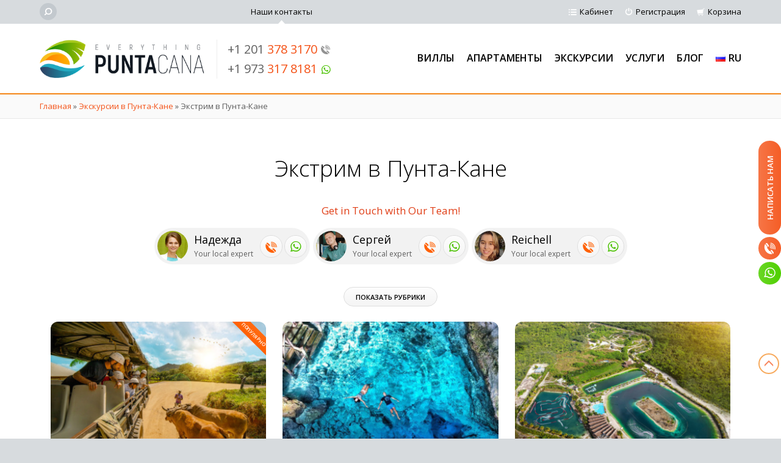

--- FILE ---
content_type: text/html; charset=UTF-8
request_url: https://everythingpuntacana.com/ru/product-category/excursions/extreme/
body_size: 16723
content:
<!DOCTYPE html>
<html lang="ru">
<head>
<title>Экстрим в Пунта-Кане - Доминикана</title>
<meta charset="UTF-8" />
<meta name="viewport" content="width=device-width, initial-scale=1.0" />
<meta name="skype_toolbar" content="skype_toolbar_parser_compatible" />
<meta name="facebook-domain-verification" content="kra2tk6bkodtsr5fddou1iw2hr3mr4" />
<meta name='robots' content='index, follow, max-image-preview:large, max-snippet:-1, max-video-preview:-1' />
<style>img:is([sizes="auto" i], [sizes^="auto," i]) { contain-intrinsic-size: 3000px 1500px }</style>
<link rel="alternate" href="https://everythingpuntacana.com/product-category/excursions/extreme/" hreflang="en" />
<link rel="alternate" href="https://everythingpuntacana.com/es/product-category/excursions/extreme/" hreflang="es" />
<link rel="alternate" href="https://everythingpuntacana.com/ru/product-category/excursions/extreme/" hreflang="ru" />
<meta name="description" content="Читать подробнее: Экстрим в Пунта-Кане в Пунта-Кана, Доминиканская Республика" />
<link rel="canonical" href="https://everythingpuntacana.com/ru/product-category/excursions/extreme/" />
<link rel="next" href="https://everythingpuntacana.com/ru/product-category/excursions/extreme/page/2/" />
<meta property="og:locale" content="ru_RU" />
<meta property="og:locale:alternate" content="en_US" />
<meta property="og:locale:alternate" content="es_ES" />
<meta property="og:type" content="article" />
<meta property="og:title" content="Экстрим в Пунта-Кане Archives" />
<meta property="og:description" content="Читать подробнее: Экстрим в Пунта-Кане в Пунта-Кана, Доминиканская Республика" />
<meta property="og:url" content="https://everythingpuntacana.com/ru/product-category/excursions/extreme/" />
<meta property="og:site_name" content="Everything Punta Cana" />
<script type="application/ld+json" class="yoast-schema-graph">{"@context":"https://schema.org","@graph":[{"@type":"CollectionPage","@id":"https://everythingpuntacana.com/ru/product-category/excursions/extreme/","url":"https://everythingpuntacana.com/ru/product-category/excursions/extreme/","name":"Экстрим в Пунта-Кане - Доминикана","isPartOf":{"@id":"https://everythingpuntacana.com/ru/#website"},"primaryImageOfPage":{"@id":"https://everythingpuntacana.com/ru/product-category/excursions/extreme/#primaryimage"},"image":{"@id":"https://everythingpuntacana.com/ru/product-category/excursions/extreme/#primaryimage"},"thumbnailUrl":"https://everythingpuntacana.com/wp-content/uploads/2022/03/la-hacienda-park-vip-punta-cana-03.jpg","description":"Читать подробнее: Экстрим в Пунта-Кане в Пунта-Кана, Доминиканская Республика","breadcrumb":{"@id":"https://everythingpuntacana.com/ru/product-category/excursions/extreme/#breadcrumb"},"inLanguage":"ru-RU"},{"@type":"ImageObject","inLanguage":"ru-RU","@id":"https://everythingpuntacana.com/ru/product-category/excursions/extreme/#primaryimage","url":"https://everythingpuntacana.com/wp-content/uploads/2022/03/la-hacienda-park-vip-punta-cana-03.jpg","contentUrl":"https://everythingpuntacana.com/wp-content/uploads/2022/03/la-hacienda-park-vip-punta-cana-03.jpg","width":858,"height":600,"caption":"La Hacienda Park VIP - 7 in 1 Adventures in Punta Cana"},{"@type":"BreadcrumbList","@id":"https://everythingpuntacana.com/ru/product-category/excursions/extreme/#breadcrumb","itemListElement":[{"@type":"ListItem","position":1,"name":"Главная","item":"https://everythingpuntacana.com/ru/"},{"@type":"ListItem","position":2,"name":"Экскурсии в Пунта-Кане","item":"https://everythingpuntacana.com/ru/product-category/excursions/"},{"@type":"ListItem","position":3,"name":"Экстрим в Пунта-Кане"}]},{"@type":"WebSite","@id":"https://everythingpuntacana.com/ru/#website","url":"https://everythingpuntacana.com/ru/","name":"Everything Punta Cana","description":"Everything Punta Cana","publisher":{"@id":"https://everythingpuntacana.com/ru/#organization"},"potentialAction":[{"@type":"SearchAction","target":{"@type":"EntryPoint","urlTemplate":"https://everythingpuntacana.com/ru/?s={search_term_string}"},"query-input":{"@type":"PropertyValueSpecification","valueRequired":true,"valueName":"search_term_string"}}],"inLanguage":"ru-RU"},{"@type":"Organization","@id":"https://everythingpuntacana.com/ru/#organization","name":"Everything Punta Cana","url":"https://everythingpuntacana.com/ru/","logo":{"@type":"ImageObject","inLanguage":"ru-RU","@id":"https://everythingpuntacana.com/ru/#/schema/logo/image/","url":"https://everythingpuntacana.com/wp-content/uploads/2018/01/logo.png","contentUrl":"https://everythingpuntacana.com/wp-content/uploads/2018/01/logo.png","width":512,"height":512,"caption":"Everything Punta Cana"},"image":{"@id":"https://everythingpuntacana.com/ru/#/schema/logo/image/"},"sameAs":["https://www.facebook.com/everythingpuntacana/","https://x.com/E_PuntaCana","https://www.instagram.com/everythingpuntacana/","https://www.linkedin.com/company/everythingpuntacana/","https://www.pinterest.com/everythingpuntacana/pins/","https://www.youtube.com/channel/UCz72FHV5y0FzjFZglIscPUA"]}]}</script>
<link rel='dns-prefetch' href='//ajax.googleapis.com' />
<link rel='dns-prefetch' href='//fonts.googleapis.com' />
<link rel='stylesheet' id='brands-styles-css' href='https://everythingpuntacana.com/wp-content/plugins/woocommerce/assets/css/brands.css?ver=9.7.1' type='text/css' media='all' />
<link rel='stylesheet' id='kg69design-css' href='https://everythingpuntacana.com/wp-content/themes/kg69design/style-general.css?ver=3.0.34' type='text/css' media='all' />
<link rel='stylesheet' id='kg69design-font-css' href='https://fonts.googleapis.com/css?family=Open+Sans:300,400,600&#038;subset=cyrillic&#038;display=swap' type='text/css' media='all' />
<script type="text/javascript" src="https://ajax.googleapis.com/ajax/libs/jquery/1.12.4/jquery.min.js" id="jquery-js"></script>
<script type="text/javascript" src="https://everythingpuntacana.com/wp-content/themes/kg69design/jscript/additions.js?ver=3.0.34" id="kg69design-js"></script>
<link rel="icon" href="https://everythingpuntacana.com/wp-content/uploads/2018/01/cropped-logo-32x32.png" sizes="32x32" />
<link rel="icon" href="https://everythingpuntacana.com/wp-content/uploads/2018/01/cropped-logo-192x192.png" sizes="192x192" />
<link rel="apple-touch-icon" href="https://everythingpuntacana.com/wp-content/uploads/2018/01/cropped-logo-180x180.png" />
<meta name="msapplication-TileImage" content="https://everythingpuntacana.com/wp-content/uploads/2018/01/cropped-logo-270x270.png" />
<!-- Global site tag (gtag.js) - Google Analytics -->
<script async src="https://www.googletagmanager.com/gtag/js?id=G-251TMXZMBD"></script>
<script>
window.dataLayer = window.dataLayer || [];
function gtag(){dataLayer.push(arguments);}
gtag('js', new Date());
gtag('config', 'G-251TMXZMBD');
gtag('config', 'AW-482569818');
</script>
</head>
<body class="archive tax-product_cat term-extreme term-7874 theme-kg69design woocommerce woocommerce-page woocommerce-no-js" data-id="0">
<div id="all-wr">
<div id="top-wr" class="light">
<div class="center-wr clearfix">
<form action="https://everythingpuntacana.com/ru/" method="get" class="s-compact s-mini fl-left">
<input type="text" name="s" value="" placeholder="Search" autocomplete="off" aria-label="Искать на сайте" />
<input type="submit" value="" aria-label="Поиск" />
<input type="hidden" name="post_type" value="product">
</form>				<div class="fl-right"><a href="/ru/my-account/" class="ico login">Кабинет</a>
<a href="/ru/my-account/" class="ico register">Регистрация</a>
<a href="/ru/cart/" class="ico cart">Корзина</a></div>							</div>
</div><!-- end #top-wr -->
<div id="nav-wr" class="light">
<div class="center-wr clearfix">
<a href="https://everythingpuntacana.com/ru/" class="logo"><span class="v-aline"></span><img src="https://everythingpuntacana.com/wp-content/themes/kg69design/images/logo.png" alt="Everything Punta Cana" /></a>				<div class="tel left"><a href='tel:+12013783170' title='Звоните' data-area='header'>+1 201 <span>378 3170</span><span class="in-ico i44"></span></a><br /><a href='https://wa.me/19733178181' target='_blank' rel='nofollow' title='Свяжитесь с нами в WhatsApp' data-area='header'>+1 973 <span>317 8181</span><span class="in-ico i45"></span></a>
<a href="/ru/contact/" class="in-top">Наши контакты</a></div>												<ul id="menu-top-ru" class="nav-main"><li class="with-all menu-item-has-children"><a href="https://everythingpuntacana.com/ru/product-category/punta-cana-villas-for-rent/">Виллы</a>
<ul class="sub-menu">
<li class="all"><a href="https://everythingpuntacana.com/ru/product-category/punta-cana-villas-for-rent/">&#8212; Виллы в аренду &#8212;</a></li>
<li><a href="https://everythingpuntacana.com/ru/product-category/punta-cana-villas-for-rent/punta-cana-ocean-view-villas/"><span class="in-ico i12 gold"></span> Виллы с видом на океан</a></li>
<li><a href="https://everythingpuntacana.com/ru/product-category/punta-cana-villas-for-rent/punta-cana-luxury-villas/"><span class="in-ico i14 gold"></span> Виллы класса люкс</a></li>
<li><a href="https://everythingpuntacana.com/ru/product-category/punta-cana-villas-for-rent/best-punta-cana-family-resorts/"><span class="in-ico i7 gold"></span> Виллы для семьи</a></li>
<li><a href="https://everythingpuntacana.com/ru/product-category/punta-cana-villas-for-rent/golf-courses-in-punta-cana/"><span class="in-ico i9 gold"></span> Гольф-виллы</a></li>
<li><a href="https://everythingpuntacana.com/ru/product-category/punta-cana-villas-for-rent/villas-jarabacoa/"><span class="in-ico i43 gold"></span> Виллы в Харабакоа</a></li>
<li><a href="https://everythingpuntacana.com/ru/product-category/punta-cana-villas-for-rent/event-wedding-party-villas/"><span class="in-ico i36 gold"></span> Виллы для свадеб, ивентов</a></li>
<li><a href="https://everythingpuntacana.com/ru/product-category/punta-cana-villas-for-rent/long-term-villa-rentals/"><span class="in-ico i18 gold"></span> Виллы на длительный срок</a></li>
<li class="all"><a href="/ru/for-sale/">&#8212; Виллы на продажу &#8212;</a></li>
<li><a href="/ru/for-sale/"><span class="in-ico i27 gold"></span> Продажа готовых вилл</a></li>
<li><a href="/real-estate/"><span class="in-ico i18 gold"></span> На стадии строительства</a></li>
</ul>
</li>
<li class="with-all menu-item-has-children"><a href="https://everythingpuntacana.com/ru/product-category/apartments/">Апартаменты</a>
<ul class="sub-menu">
<li class="all"><a href="https://everythingpuntacana.com/ru/product-category/apartments/">&#8212; Аренда апартаментов &#8212;</a></li>
<li><a href="https://everythingpuntacana.com/ru/product-category/apartments/punta-cana-ocean-view-apartment/"><span class="in-ico i12 gold"></span> Жилье с видом на океан</a></li>
<li><a href="https://everythingpuntacana.com/ru/product-category/apartments/punta-cana-beach/"><span class="in-ico i34 gold"></span> Жилье рядом с пляжем</a></li>
<li><a href="https://everythingpuntacana.com/ru/product-category/apartments/family-vacation-in-punta-cana/"><span class="in-ico i7 gold"></span> Апартаменты для семьи</a></li>
<li><a href="https://everythingpuntacana.com/ru/product-category/apartments/golf-resorts-in-punta-cana/"><span class="in-ico i9 gold"></span> Гольф-апартаменты</a></li>
<li><a href="https://everythingpuntacana.com/ru/product-category/apartments/apartments-santo-domingo/"><span class="in-ico i43 gold"></span> Квартиры в Санто-Доминго</a></li>
<li><a href="https://everythingpuntacana.com/ru/product-category/apartments/studios-in-punta-cana/"><span class="in-ico i26 gold"></span> Студии в аренду</a></li>
<li><a href="https://everythingpuntacana.com/ru/product-category/apartments/party-apartments/"><span class="in-ico i36 gold"></span> Для ивентов и праздников</a></li>
<li><a href="https://everythingpuntacana.com/ru/product-category/apartments/long-term-rentals/"><span class="in-ico i18 gold"></span> Жилье на длительный срок</a></li>
<li class="all"><a href="/real-estate/">&#8212; Продажа апартаментов &#8212;</a></li>
<li><a href="/ru/for-sale/"><span class="in-ico i27 gold"></span> Продажа домов</a></li>
<li><a href="/real-estate/"><span class="in-ico i18 gold"></span> Строящиеся квартиры</a></li>
</ul>
</li>
<li><a href="https://everythingpuntacana.com/product-category/excursions/">Экскурсии</a></li>
<li><a href="https://everythingpuntacana.com/services/">Услуги</a></li>
<li><a href="https://everythingpuntacana.com/category/blog/">Блог</a></li>
<li class="pll-parent-menu-item menu-item-has-children"><a href="#pll_switcher"><img src="[data-uri]" alt="" width="16" height="11" style="width: 16px; height: 11px;" /><span style="margin-left:0.3em;">Ru</span></a>
<ul class="sub-menu">
<li><a href="https://everythingpuntacana.com/product-category/excursions/extreme/" hreflang="en-US" lang="en-US"><img src="[data-uri]" alt="" width="16" height="11" style="width: 16px; height: 11px;" /><span style="margin-left:0.3em;">En</span></a></li>
<li><a href="https://everythingpuntacana.com/es/product-category/excursions/extreme/" hreflang="es-ES" lang="es-ES"><img src="[data-uri]" alt="" width="16" height="11" style="width: 16px; height: 11px;" /><span style="margin-left:0.3em;">Es</span></a></li>
<li><a href="https://everythingpuntacana.com/ru/product-category/excursions/extreme/" hreflang="ru-RU" lang="ru-RU"><img src="[data-uri]" alt="" width="16" height="11" style="width: 16px; height: 11px;" /><span style="margin-left:0.3em;">Ru</span></a></li>
</ul>
</li>
</ul>			</div>
</div><!-- end #nav-wr -->
<div id="breadcrumbs"><div class="center-wr"><span><span><a href="https://everythingpuntacana.com/ru/">Главная</a></span> » <span><a href="https://everythingpuntacana.com/ru/product-category/excursions/">Экскурсии в Пунта-Кане</a></span> » <span class="breadcrumb_last" aria-current="page">Экстрим в Пунта-Кане</span></span></div></div>
<div id="content-wr">
<div class="center-wr clearfix">
<div id="content" class="content bg-white clearfix no-bold"><div id="content-in">			<h1>Экстрим в Пунта-Кане</h1>
<p class="h5 center null-bottom">Get in Touch with Our Team!</p>
<div class="sly-wr woocommerce_gallery_thumbnail cons">
<div class="sly-frame" id="sly-post-696eb65768ca7">
<ul><li style="width: 245px;">
<span>
<span class="alignnone"><img width="100" height="100" src="https://everythingpuntacana.com/wp-content/uploads/2019/03/nadezhda-okladna-100x100.jpg" class="attachment-woocommerce_gallery_thumbnail size-woocommerce_gallery_thumbnail wp-post-image" alt="Надежда Окладная Операционный менеджер" title="Надежда Окладная Операционный менеджер" decoding="async" srcset="https://everythingpuntacana.com/wp-content/uploads/2019/03/nadezhda-okladna-100x100.jpg 100w, https://everythingpuntacana.com/wp-content/uploads/2019/03/nadezhda-okladna-250x250.jpg 250w, https://everythingpuntacana.com/wp-content/uploads/2019/03/nadezhda-okladna-60x60.jpg 60w, https://everythingpuntacana.com/wp-content/uploads/2019/03/nadezhda-okladna-90x90.jpg 90w, https://everythingpuntacana.com/wp-content/uploads/2019/03/nadezhda-okladna.jpg 500w" sizes="(max-width: 100px) 100vw, 100px" /></span>
<span class="ttl tn">Надежда <i>Your local expert</i></span>
<a href="https://wa.me/19733178181" title="Чат в WhatsApp" target="_blank" rel="nofollow" data-area="consultants" class="btn btn-light btn-ico i-wapp green tn"></a>
<a href="tel:+12013783170" title="Call us" rel="nofollow" data-area="consultants" class="btn btn-light btn-ico i-call orange tn"></a>
</span></li><li style="width: 245px;">
<span>
<span class="alignnone"><img width="100" height="100" src="https://everythingpuntacana.com/wp-content/uploads/2021/06/sergey-osipov-100x100.jpg" class="attachment-woocommerce_gallery_thumbnail size-woocommerce_gallery_thumbnail wp-post-image" alt="Сергей Осипов Менеджер каналов" title="Сергей Осипов Менеджер каналов" decoding="async" srcset="https://everythingpuntacana.com/wp-content/uploads/2021/06/sergey-osipov-100x100.jpg 100w, https://everythingpuntacana.com/wp-content/uploads/2021/06/sergey-osipov-250x250.jpg 250w, https://everythingpuntacana.com/wp-content/uploads/2021/06/sergey-osipov-768x768.jpg 768w, https://everythingpuntacana.com/wp-content/uploads/2021/06/sergey-osipov-60x60.jpg 60w, https://everythingpuntacana.com/wp-content/uploads/2021/06/sergey-osipov-90x90.jpg 90w, https://everythingpuntacana.com/wp-content/uploads/2021/06/sergey-osipov.jpg 800w" sizes="(max-width: 100px) 100vw, 100px" /></span>
<span class="ttl tn">Сергей <i>Your local expert</i></span>
<a href="https://wa.me/19733178181" title="Чат в WhatsApp" target="_blank" rel="nofollow" data-area="consultants" class="btn btn-light btn-ico i-wapp green tn"></a>
<a href="tel:+12013783170" title="Call us" rel="nofollow" data-area="consultants" class="btn btn-light btn-ico i-call orange tn"></a>
</span></li><li style="width: 245px;">
<span>
<span class="alignnone"><img width="100" height="100" src="https://everythingpuntacana.com/wp-content/uploads/2022/04/reichell-100x100.jpg" class="attachment-woocommerce_gallery_thumbnail size-woocommerce_gallery_thumbnail wp-post-image" alt="Reichell Sulbaran Менеджер каналов" title="Reichell Sulbaran Менеджер каналов" decoding="async" srcset="https://everythingpuntacana.com/wp-content/uploads/2022/04/reichell-100x100.jpg 100w, https://everythingpuntacana.com/wp-content/uploads/2022/04/reichell-250x250.jpg 250w, https://everythingpuntacana.com/wp-content/uploads/2022/04/reichell-768x768.jpg 768w, https://everythingpuntacana.com/wp-content/uploads/2022/04/reichell-60x60.jpg 60w, https://everythingpuntacana.com/wp-content/uploads/2022/04/reichell-90x90.jpg 90w, https://everythingpuntacana.com/wp-content/uploads/2022/04/reichell.jpg 800w" sizes="(max-width: 100px) 100vw, 100px" /></span>
<span class="ttl tn">Reichell <i>Your local expert</i></span>
<a href="https://wa.me/19733178181" title="Чат в WhatsApp" target="_blank" rel="nofollow" data-area="consultants" class="btn btn-light btn-ico i-wapp green tn"></a>
<a href="tel:+12013783170" title="Call us" rel="nofollow" data-area="consultants" class="btn btn-light btn-ico i-call orange tn"></a>
</span></li></ul>
</div>
<div class="sly-nav">
<span class="prev" style="top: 122px;"></span>
<span class="next" style="top: 122px;"></span>
</div>
</div>
<script type="text/javascript">
jQuery(document).ready(function($) {
var frame = $("#sly-post-696eb65768ca7");
var wrap  = frame.parent();
var li_actual = frame.find("> ul > li").length;
var nav = wrap.find(".sly-nav");
var prev = nav.find(".prev");
var next = nav.find(".next");
// Responsive
function auto_width() {
var li = wrap.find(".sly-frame > ul > li:first-child");
var li_width = li.outerWidth(true);
var li_r_margin = parseInt(li.css("margin-right"), 10); // Strip "px"
var wrap_width = wrap.parent().width() - (wrap.innerWidth() - wrap.width());
var li_visible = Math.floor((wrap_width + li_r_margin) / li_width);
li_visible = (li_visible >= 1) ? li_visible : 1; // set minimum
li_visible = (li_visible > li_actual) ? li_actual : li_visible; // if visible > actual
wrap.width(li_visible * li_width - li_r_margin + "px");
// Hide prev-next
if (li_visible >= li_actual) nav.hide();
else nav.show();
}
auto_width();
// Init sly
var options = {
horizontal: 1,
itemNav: "basic",
mouseDragging: 1,
touchDragging: 1,
prevPage: prev,
nextPage: next,
speed: 350,
keyboardNavBy: "pages"
};
var sly = new Sly(frame, options, {
load: auto_width,
moveEnd: function() {
if (this.rel.lastItem == (li_actual - 1)) next.addClass("end");
else next.removeClass("end");
}
}).init();
// Infinite
nav.find("span").on("click", function() {
if ($(this).hasClass("end")) sly.toStart();
});
// Responsive
$(window).on("resize", function() { setTimeout(function() { sly.reload(); }, 100) });
// Tab fix
$(".tabs .tab-nav li a").on("click", function() { sly.reload(); });
});
</script>
<p class="center"><span class="btn btn-light btn-small toggle-btn" data-target="subcategories">Показать рубрики</span>
</p>
<script type="text/javascript">
jQuery(document).ready(function($) {
var wrap = $(".toggle-area");
var toggle_divs = wrap.find("> div");
toggle_divs.hide(); // Hide all on init
$(".toggle-btn").on("click", function() {
var target = wrap.find("."+$(this).data("target"));
toggle_divs.not(target).slideUp(230); // Hide all
target.slideToggle(230);
});
});
</script><div class="toggle-area"><div class="subcategories">
<a href="https://everythingpuntacana.com/ru/product-category/excursions/adventure/" title="Приключения в Пунта-Кане">
<span class="ttl">Приключения</span>
</a>
<a href="https://everythingpuntacana.com/ru/product-category/excursions/buggy-atv-terracros/" title="Багги и квадроциклы в Пунта-Кане">
<span class="ttl">Багги и квадроциклы</span>
</a>
<a href="https://everythingpuntacana.com/ru/product-category/excursions/cruise/" title="Круиз в Пунта-Кане">
<span class="ttl">Круиз</span>
</a>
<a href="https://everythingpuntacana.com/ru/product-category/excursions/extreme/" title="Экстрим в Пунта-Кане">
<span class="ttl">Экстрим</span>
</a>
<a href="https://everythingpuntacana.com/ru/product-category/excursions/fishing/" title="Рыбалка в Пунта-Кане">
<span class="ttl">Рыбалка</span>
</a>
<a href="https://everythingpuntacana.com/ru/product-category/excursions/full-day/" title="Целый день в Пунта-Кане">
<span class="ttl">Целый день</span>
</a>
<a href="https://everythingpuntacana.com/ru/product-category/excursions/half-day/" title="Полдня в Пунта-Кане">
<span class="ttl">Полдня</span>
</a>
<a href="https://everythingpuntacana.com/ru/product-category/excursions/historical/" title="Исторические экскурсии в Пунта-Кане">
<span class="ttl">Исторические</span>
</a>
<a href="https://everythingpuntacana.com/ru/product-category/excursions/local-experience/" title="Местные достопримечательности в Пунта-Кане">
<span class="ttl">Местные</span>
</a>
<a href="https://everythingpuntacana.com/ru/product-category/excursions/relax/" title="Отдых в Пунта-Кане">
<span class="ttl">Отдых</span>
</a>
<a href="https://everythingpuntacana.com/ru/product-category/excursions/snorkeling-diving/" title="Дайвинг, сноркелинг в Пунта-Кана">
<span class="ttl">Дайвинг, сноркелинг</span>
</a>
<a href="https://everythingpuntacana.com/ru/product-category/excursions/yachts/" title="Яхты в Пунта-Кане">
<span class="ttl">Яхты</span>
</a>
<a href="https://everythingpuntacana.com/ru/product-category/excursions/excursions-for-families/" title="Экскурсии для всей семьи">
<span class="ttl">Семейные</span>
</a>
<a href="https://everythingpuntacana.com/ru/product-category/excursions/kid-friendly-excursions/" title="Экскурсии в Пунта Кане с детьми">
<span class="ttl">С детьми</span>
</a></div></div><div class="woocommerce-notices-wrapper"></div><div class="materials elastic num-3 products">	
<a href="https://everythingpuntacana.com/product/la-hacienda-park-tour/" class="item"><span><img width="345" height="230" src="https://everythingpuntacana.com/wp-content/uploads/2022/03/la-hacienda-park-vip-punta-cana-03-345x230.jpg" class="attachment-thumbnail-horiz size-thumbnail-horiz wp-post-image" alt="La Hacienda Park &#8212; 7-in-1 Adventures Tour in Bávaro, Punta Cana" title="La Hacienda Park &#8212; 7-in-1 Adventures Tour in Bávaro, Punta Cana" decoding="async" fetchpriority="high" srcset="https://everythingpuntacana.com/wp-content/uploads/2022/03/la-hacienda-park-vip-punta-cana-03-345x230.jpg 345w, https://everythingpuntacana.com/wp-content/uploads/2022/03/la-hacienda-park-vip-punta-cana-03-690x460.jpg 690w" sizes="(max-width: 345px) 100vw, 345px" /></span><span class="badge revealator-slidedown"><span style="background-color: #ff6000;">Популярно</span></span>
<div class="details">
<h2 class="ttl tn">La Hacienda Park &#8212; 7-in-1 Adventures Tour in Bávaro, Punta Cana</h2>
<span class="price">от <i>$99</i></span>
<span class="btn-wr">
<span class="btn btn-mini btn-light tn">View Details</span>
<span data-href="tel:+12013783170" data-blank="false" class="btn btn-light btn-mini btn-ico i-call orange open-href" title="Call Us"></span>
<span data-href="https://wa.me/19733178181?text=%D0%9F%D0%BE%D0%B4%D1%81%D0%BA%D0%B0%D0%B6%D0%B8%D1%82%D0%B5+%D0%BC%D0%BD%D0%B5%3A+https%3A%2F%2Feverythingpuntacana.com%2Fproduct%2Fla-hacienda-park-tour%2F" class="btn btn-light btn-mini btn-ico i-wapp green open-href" title="Чат в WhatsApp"></span>
</span>
</div>
</a>
<a href="https://everythingpuntacana.com/product/scape-park-full-admission/" class="item"><span><img width="345" height="230" src="https://everythingpuntacana.com/wp-content/uploads/2018/04/scape-park-hoyo-azul-1-345x230.jpg" class="attachment-thumbnail-horiz size-thumbnail-horiz wp-post-image" alt="Scape Park in Punta Cana &#8212; Full Admission" title="Scape Park in Punta Cana &#8212; Full Admission" decoding="async" srcset="https://everythingpuntacana.com/wp-content/uploads/2018/04/scape-park-hoyo-azul-1-345x230.jpg 345w, https://everythingpuntacana.com/wp-content/uploads/2018/04/scape-park-hoyo-azul-1-690x460.jpg 690w" sizes="(max-width: 345px) 100vw, 345px" /></span>
<div class="details">
<h2 class="ttl tn">Scape Park in Punta Cana &#8212; Full Admission</h2>
<span class="price">от <i>$129</i></span>
<span class="btn-wr">
<span class="btn btn-mini btn-light tn">View Details</span>
<span data-href="tel:+12013783170" data-blank="false" class="btn btn-light btn-mini btn-ico i-call orange open-href" title="Call Us"></span>
<span data-href="https://wa.me/19733178181?text=%D0%9F%D0%BE%D0%B4%D1%81%D0%BA%D0%B0%D0%B6%D0%B8%D1%82%D0%B5+%D0%BC%D0%BD%D0%B5%3A+https%3A%2F%2Feverythingpuntacana.com%2Fproduct%2Fscape-park-full-admission%2F" class="btn btn-light btn-mini btn-ico i-wapp green open-href" title="Чат в WhatsApp"></span>
</span>
</div>
</a>
<a href="https://everythingpuntacana.com/product/carribean-water-park-punta-cana-half-day/" class="item"><span><img width="345" height="230" src="https://everythingpuntacana.com/wp-content/uploads/2019/07/dji_0531-345x230.jpg" class="attachment-thumbnail-horiz size-thumbnail-horiz wp-post-image" alt="Best 7-in-1 Waterpark Tour in Punta Cana 2026 &#8212; Jet Ski, Aqua Karts, Buggy, Party Boat, Zipline" title="Best 7-in-1 Waterpark Tour in Punta Cana 2026 &#8212; Jet Ski, Aqua Karts, Buggy, Party Boat, Zipline" decoding="async" srcset="https://everythingpuntacana.com/wp-content/uploads/2019/07/dji_0531-345x230.jpg 345w, https://everythingpuntacana.com/wp-content/uploads/2019/07/dji_0531-690x460.jpg 690w" sizes="(max-width: 345px) 100vw, 345px" /></span>
<div class="details">
<h2 class="ttl tn">Best 7-in-1 Waterpark Tour in Punta Cana 2026 &#8212; Jet Ski, Aqua Karts, Buggy, Party Boat, Zipline</h2>
<span class="price">от <i>$209</i></span>
<span class="btn-wr">
<span class="btn btn-mini btn-light tn">View Details</span>
<span data-href="tel:+12013783170" data-blank="false" class="btn btn-light btn-mini btn-ico i-call orange open-href" title="Call Us"></span>
<span data-href="https://wa.me/19733178181?text=%D0%9F%D0%BE%D0%B4%D1%81%D0%BA%D0%B0%D0%B6%D0%B8%D1%82%D0%B5+%D0%BC%D0%BD%D0%B5%3A+https%3A%2F%2Feverythingpuntacana.com%2Fproduct%2Fcarribean-water-park-punta-cana-half-day%2F" class="btn btn-light btn-mini btn-ico i-wapp green open-href" title="Чат в WhatsApp"></span>
</span>
</div>
</a>
<a href="https://everythingpuntacana.com/product/slingshot-punta-cana/" class="item"><span><img width="345" height="230" src="https://everythingpuntacana.com/wp-content/uploads/2018/04/punta-cana-slingshots-1-345x230.jpg" class="attachment-thumbnail-horiz size-thumbnail-horiz wp-post-image" alt="Extreme Slingshots Ride in Punta Cana" title="Extreme Slingshots Ride in Punta Cana" decoding="async" loading="lazy" srcset="https://everythingpuntacana.com/wp-content/uploads/2018/04/punta-cana-slingshots-1-345x230.jpg 345w, https://everythingpuntacana.com/wp-content/uploads/2018/04/punta-cana-slingshots-1-690x460.jpg 690w" sizes="auto, (max-width: 345px) 100vw, 345px" /></span><span class="badge revealator-slidedown"><span style="background-color: #ff0000;">Эксклюзив</span></span>
<div class="details">
<h2 class="ttl tn">Extreme Slingshots Ride in Punta Cana</h2>
<span class="price">от <i>$200</i></span>
<span class="btn-wr">
<span class="btn btn-mini btn-light tn">View Details</span>
<span data-href="tel:+12013783170" data-blank="false" class="btn btn-light btn-mini btn-ico i-call orange open-href" title="Call Us"></span>
<span data-href="https://wa.me/19733178181?text=%D0%9F%D0%BE%D0%B4%D1%81%D0%BA%D0%B0%D0%B6%D0%B8%D1%82%D0%B5+%D0%BC%D0%BD%D0%B5%3A+https%3A%2F%2Feverythingpuntacana.com%2Fproduct%2Fslingshot-punta-cana%2F" class="btn btn-light btn-mini btn-ico i-wapp green open-href" title="Чат в WhatsApp"></span>
</span>
</div>
</a>
<a href="https://everythingpuntacana.com/product/adventure-park-catamaran-buggy/" class="item"><span><img width="345" height="230" src="https://everythingpuntacana.com/wp-content/uploads/2024/07/bavaro-punta-cana-tour-buggy-345x230.jpg" class="attachment-thumbnail-horiz size-thumbnail-horiz wp-post-image" alt="Catamaran &amp; Buggy Ride Tour + Extra Activity of Your Choice &#8212; Bávaro Adventure Park Triple Combo" title="Catamaran &amp; Buggy Ride Tour + Extra Activity of Your Choice &#8212; Bávaro Adventure Park Triple Combo" decoding="async" loading="lazy" srcset="https://everythingpuntacana.com/wp-content/uploads/2024/07/bavaro-punta-cana-tour-buggy-345x230.jpg 345w, https://everythingpuntacana.com/wp-content/uploads/2024/07/bavaro-punta-cana-tour-buggy-690x460.jpg 690w" sizes="auto, (max-width: 345px) 100vw, 345px" /></span><span class="badge revealator-slidedown"><span style="background-color: #0ec101;">Новинка</span></span>
<div class="details">
<h2 class="ttl tn">Catamaran &amp; Buggy Ride Tour + Extra Activity of Your Choice &#8212; Bávaro Adventure Park Triple Combo</h2>
<span class="price">от <i>$179</i></span>
<span class="btn-wr">
<span class="btn btn-mini btn-light tn">View Details</span>
<span data-href="tel:+12013783170" data-blank="false" class="btn btn-light btn-mini btn-ico i-call orange open-href" title="Call Us"></span>
<span data-href="https://wa.me/19733178181?text=%D0%9F%D0%BE%D0%B4%D1%81%D0%BA%D0%B0%D0%B6%D0%B8%D1%82%D0%B5+%D0%BC%D0%BD%D0%B5%3A+https%3A%2F%2Feverythingpuntacana.com%2Fproduct%2Fadventure-park-catamaran-buggy%2F" class="btn btn-light btn-mini btn-ico i-wapp green open-href" title="Чат в WhatsApp"></span>
</span>
</div>
</a>
<a href="https://everythingpuntacana.com/product/best-bavaro-adventure-park-tour/" class="item"><span><img width="345" height="230" src="https://everythingpuntacana.com/wp-content/uploads/2024/07/bavaro-polaris-adventure-park-345x230.jpg" class="attachment-thumbnail-horiz size-thumbnail-horiz wp-post-image" alt="Bávaro Adventure Park Best Combo Tour 2026 &#8212; Catamaran, Polaris, Blue Lagoon, Dominican Village &amp; Bonus Activity" title="Bávaro Adventure Park Best Combo Tour 2026 &#8212; Catamaran, Polaris, Blue Lagoon, Dominican Village &amp; Bonus Activity" decoding="async" loading="lazy" srcset="https://everythingpuntacana.com/wp-content/uploads/2024/07/bavaro-polaris-adventure-park-345x230.jpg 345w, https://everythingpuntacana.com/wp-content/uploads/2024/07/bavaro-polaris-adventure-park-690x460.jpg 690w" sizes="auto, (max-width: 345px) 100vw, 345px" /></span><span class="badge revealator-slidedown"><span style="background-color: #0ec101;">Новинка</span></span>
<div class="details">
<h2 class="ttl tn">Bávaro Adventure Park Best Combo Tour 2026 &#8212; Catamaran, Polaris, Blue Lagoon, Dominican Village &amp; Bonus Activity</h2>
<span class="price">от <i>$209</i></span>
<span class="btn-wr">
<span class="btn btn-mini btn-light tn">View Details</span>
<span data-href="tel:+12013783170" data-blank="false" class="btn btn-light btn-mini btn-ico i-call orange open-href" title="Call Us"></span>
<span data-href="https://wa.me/19733178181?text=%D0%9F%D0%BE%D0%B4%D1%81%D0%BA%D0%B0%D0%B6%D0%B8%D1%82%D0%B5+%D0%BC%D0%BD%D0%B5%3A+https%3A%2F%2Feverythingpuntacana.com%2Fproduct%2Fbest-bavaro-adventure-park-tour%2F" class="btn btn-light btn-mini btn-ico i-wapp green open-href" title="Чат в WhatsApp"></span>
</span>
</div>
</a>
<a href="https://everythingpuntacana.com/product/night-atv-polaris-riding-punta-cana/" class="item"><span><img width="345" height="230" src="https://everythingpuntacana.com/wp-content/uploads/2025/07/night-polaris-riding-punta-cana-adventure-park-01-1-345x230.jpg" class="attachment-thumbnail-horiz size-thumbnail-horiz wp-post-image" alt="Night ATV Polaris Riding in Punta Cana + Jungle Party, Turf Dinner, and Open Bar at Bávaro Adventure Park" title="Night ATV Polaris Riding in Punta Cana + Jungle Party, Turf Dinner, and Open Bar at Bávaro Adventure Park" decoding="async" loading="lazy" srcset="https://everythingpuntacana.com/wp-content/uploads/2025/07/night-polaris-riding-punta-cana-adventure-park-01-1-345x230.jpg 345w, https://everythingpuntacana.com/wp-content/uploads/2025/07/night-polaris-riding-punta-cana-adventure-park-01-1-850x567.jpg 850w, https://everythingpuntacana.com/wp-content/uploads/2025/07/night-polaris-riding-punta-cana-adventure-park-01-1-768x512.jpg 768w, https://everythingpuntacana.com/wp-content/uploads/2025/07/night-polaris-riding-punta-cana-adventure-park-01-1-690x460.jpg 690w, https://everythingpuntacana.com/wp-content/uploads/2025/07/night-polaris-riding-punta-cana-adventure-park-01-1.jpg 1200w" sizes="auto, (max-width: 345px) 100vw, 345px" /></span><span class="badge revealator-slidedown"><span style="background-color: #0ec101;">Новинка</span></span>
<div class="details">
<h2 class="ttl tn">Night ATV Polaris Riding in Punta Cana + Jungle Party, Turf Dinner, and Open Bar at Bávaro Adventure Park</h2>
<span class="price">от <i>$169</i></span>
<span class="btn-wr">
<span class="btn btn-mini btn-light tn">View Details</span>
<span data-href="tel:+12013783170" data-blank="false" class="btn btn-light btn-mini btn-ico i-call orange open-href" title="Call Us"></span>
<span data-href="https://wa.me/19733178181?text=%D0%9F%D0%BE%D0%B4%D1%81%D0%BA%D0%B0%D0%B6%D0%B8%D1%82%D0%B5+%D0%BC%D0%BD%D0%B5%3A+https%3A%2F%2Feverythingpuntacana.com%2Fproduct%2Fnight-atv-polaris-riding-punta-cana%2F" class="btn btn-light btn-mini btn-ico i-wapp green open-href" title="Чат в WhatsApp"></span>
</span>
</div>
</a>
<a href="https://everythingpuntacana.com/product/bavaro-adventure-park-catamaran-combo/" class="item"><span><img width="345" height="230" src="https://everythingpuntacana.com/wp-content/uploads/2024/07/bavaro-catamaran-tour-345x230.jpg" class="attachment-thumbnail-horiz size-thumbnail-horiz wp-post-image" alt="New Catamaran Combo Tour at Bávaro Adventure Park &#8212; With 2 Chosen Activities (Zip Line, Horseback Ride, or Sacred River)" title="New Catamaran Combo Tour at Bávaro Adventure Park &#8212; With 2 Chosen Activities (Zip Line, Horseback Ride, or Sacred River)" decoding="async" loading="lazy" srcset="https://everythingpuntacana.com/wp-content/uploads/2024/07/bavaro-catamaran-tour-345x230.jpg 345w, https://everythingpuntacana.com/wp-content/uploads/2024/07/bavaro-catamaran-tour-690x460.jpg 690w" sizes="auto, (max-width: 345px) 100vw, 345px" /></span><span class="badge revealator-slidedown"><span style="background-color: #0ec101;">Новинка</span></span>
<div class="details">
<h2 class="ttl tn">New Catamaran Combo Tour at Bávaro Adventure Park &#8212; With 2 Chosen Activities (Zip Line, Horseback Ride, or Sacred River)</h2>
<span class="price">от <i>$179</i></span>
<span class="btn-wr">
<span class="btn btn-mini btn-light tn">View Details</span>
<span data-href="tel:+12013783170" data-blank="false" class="btn btn-light btn-mini btn-ico i-call orange open-href" title="Call Us"></span>
<span data-href="https://wa.me/19733178181?text=%D0%9F%D0%BE%D0%B4%D1%81%D0%BA%D0%B0%D0%B6%D0%B8%D1%82%D0%B5+%D0%BC%D0%BD%D0%B5%3A+https%3A%2F%2Feverythingpuntacana.com%2Fproduct%2Fbavaro-adventure-park-catamaran-combo%2F" class="btn btn-light btn-mini btn-ico i-wapp green open-href" title="Чат в WhatsApp"></span>
</span>
</div>
</a>
<a href="https://everythingpuntacana.com/product/scape-park-in-punta-cana/" class="item"><span><img width="345" height="230" src="https://everythingpuntacana.com/wp-content/uploads/2019/05/scape-park-sunshine-cruise-punta-cana-345x230.jpg" class="attachment-thumbnail-horiz size-thumbnail-horiz wp-post-image" alt="Scape Park in Punta Cana &#8212; Full Admission + Sunshine Cruise" title="Scape Park in Punta Cana &#8212; Full Admission + Sunshine Cruise" decoding="async" loading="lazy" srcset="https://everythingpuntacana.com/wp-content/uploads/2019/05/scape-park-sunshine-cruise-punta-cana-345x230.jpg 345w, https://everythingpuntacana.com/wp-content/uploads/2019/05/scape-park-sunshine-cruise-punta-cana-850x563.jpg 850w, https://everythingpuntacana.com/wp-content/uploads/2019/05/scape-park-sunshine-cruise-punta-cana-768x509.jpg 768w, https://everythingpuntacana.com/wp-content/uploads/2019/05/scape-park-sunshine-cruise-punta-cana-690x460.jpg 690w" sizes="auto, (max-width: 345px) 100vw, 345px" /></span>
<div class="details">
<h2 class="ttl tn">Scape Park in Punta Cana &#8212; Full Admission + Sunshine Cruise</h2>
<span class="price">от <i>$179</i></span>
<span class="btn-wr">
<span class="btn btn-mini btn-light tn">View Details</span>
<span data-href="tel:+12013783170" data-blank="false" class="btn btn-light btn-mini btn-ico i-call orange open-href" title="Call Us"></span>
<span data-href="https://wa.me/19733178181?text=%D0%9F%D0%BE%D0%B4%D1%81%D0%BA%D0%B0%D0%B6%D0%B8%D1%82%D0%B5+%D0%BC%D0%BD%D0%B5%3A+https%3A%2F%2Feverythingpuntacana.com%2Fproduct%2Fscape-park-in-punta-cana%2F" class="btn btn-light btn-mini btn-ico i-wapp green open-href" title="Чат в WhatsApp"></span>
</span>
</div>
</a>
<a href="https://everythingpuntacana.com/product/aquapark-punta-cana-full-day/" class="item"><span><img width="345" height="230" src="https://everythingpuntacana.com/wp-content/uploads/2020/05/aquapark-things-to-do-345x230.jpg" class="attachment-thumbnail-horiz size-thumbnail-horiz wp-post-image" alt="Punta Cana Water Park Half Day Tour – Choose 1 to 3 Main Activities: Jet Ski, Aqua Karts, Buggy &amp; More!" title="Punta Cana Water Park Half Day Tour – Choose 1 to 3 Main Activities: Jet Ski, Aqua Karts, Buggy &amp; More!" decoding="async" loading="lazy" /></span><span class="badge revealator-slidedown"><span style="background-color: #0ec101;">Новинка</span></span>
<div class="details">
<h2 class="ttl tn">Punta Cana Water Park Half Day Tour – Choose 1 to 3 Main Activities: Jet Ski, Aqua Karts, Buggy &amp; More!</h2>
<span class="price">от <i>$99</i></span>
<span class="btn-wr">
<span class="btn btn-mini btn-light tn">View Details</span>
<span data-href="tel:+12013783170" data-blank="false" class="btn btn-light btn-mini btn-ico i-call orange open-href" title="Call Us"></span>
<span data-href="https://wa.me/19733178181?text=%D0%9F%D0%BE%D0%B4%D1%81%D0%BA%D0%B0%D0%B6%D0%B8%D1%82%D0%B5+%D0%BC%D0%BD%D0%B5%3A+https%3A%2F%2Feverythingpuntacana.com%2Fproduct%2Faquapark-punta-cana-full-day%2F" class="btn btn-light btn-mini btn-ico i-wapp green open-href" title="Чат в WhatsApp"></span>
</span>
</div>
</a>
<a href="https://everythingpuntacana.com/product/buggy-zipline-horse-adventures/" class="item"><span><img width="345" height="230" src="https://everythingpuntacana.com/wp-content/uploads/2021/10/buggy-tour-adventure-park-punta-cana-06-345x230.jpg" class="attachment-thumbnail-horiz size-thumbnail-horiz wp-post-image" alt="Best Buggy Tour with Zip Line &#038; Horse Ride at Bávaro Adventure Park, Punta Cana" title="Best Buggy Tour with Zip Line &#038; Horse Ride at Bávaro Adventure Park, Punta Cana" decoding="async" loading="lazy" srcset="https://everythingpuntacana.com/wp-content/uploads/2021/10/buggy-tour-adventure-park-punta-cana-06-345x230.jpg 345w, https://everythingpuntacana.com/wp-content/uploads/2021/10/buggy-tour-adventure-park-punta-cana-06-690x460.jpg 690w" sizes="auto, (max-width: 345px) 100vw, 345px" /></span><span class="badge revealator-slidedown"><span style="background-color: #0ec101;">Новинка</span></span>
<div class="details">
<h2 class="ttl tn">Best Buggy Tour with Zip Line &#038; Horse Ride at Bávaro Adventure Park, Punta Cana</h2>
<span class="price">от <i>$169</i></span>
<span class="btn-wr">
<span class="btn btn-mini btn-light tn">View Details</span>
<span data-href="tel:+12013783170" data-blank="false" class="btn btn-light btn-mini btn-ico i-call orange open-href" title="Call Us"></span>
<span data-href="https://wa.me/19733178181?text=%D0%9F%D0%BE%D0%B4%D1%81%D0%BA%D0%B0%D0%B6%D0%B8%D1%82%D0%B5+%D0%BC%D0%BD%D0%B5%3A+https%3A%2F%2Feverythingpuntacana.com%2Fproduct%2Fbuggy-zipline-horse-adventures%2F" class="btn btn-light btn-mini btn-ico i-wapp green open-href" title="Чат в WhatsApp"></span>
</span>
</div>
</a>
<a href="https://everythingpuntacana.com/product/polaris-zipline-horse-adventures/" class="item"><span><img width="345" height="230" src="https://everythingpuntacana.com/wp-content/uploads/2021/10/polaris-ride-adventure-park-punta-cana-01-345x230.jpg" class="attachment-thumbnail-horiz size-thumbnail-horiz wp-post-image" alt="Best Polaris Off-Road Driving Tour with Zip Line &#038; Horse Ride at Bávaro Adventure Park" title="Best Polaris Off-Road Driving Tour with Zip Line &#038; Horse Ride at Bávaro Adventure Park" decoding="async" loading="lazy" /></span><span class="badge revealator-slidedown"><span style="background-color: #0ec101;">Новинка</span></span>
<div class="details">
<h2 class="ttl tn">Best Polaris Off-Road Driving Tour with Zip Line &#038; Horse Ride at Bávaro Adventure Park</h2>
<span class="price">от <i>$199</i></span>
<span class="btn-wr">
<span class="btn btn-mini btn-light tn">View Details</span>
<span data-href="tel:+12013783170" data-blank="false" class="btn btn-light btn-mini btn-ico i-call orange open-href" title="Call Us"></span>
<span data-href="https://wa.me/19733178181?text=%D0%9F%D0%BE%D0%B4%D1%81%D0%BA%D0%B0%D0%B6%D0%B8%D1%82%D0%B5+%D0%BC%D0%BD%D0%B5%3A+https%3A%2F%2Feverythingpuntacana.com%2Fproduct%2Fpolaris-zipline-horse-adventures%2F" class="btn btn-light btn-mini btn-ico i-wapp green open-href" title="Чат в WhatsApp"></span>
</span>
</div>
</a>
<a href="https://everythingpuntacana.com/product/polaris-ride-punta-cana/" class="item"><span><img width="345" height="230" src="https://everythingpuntacana.com/wp-content/uploads/2021/10/polaris-ride-adventure-park-punta-cana-01-345x230.jpg" class="attachment-thumbnail-horiz size-thumbnail-horiz wp-post-image" alt="Top Extreme Tour in Punta Cana &#8212; Polaris VIP Ride &#038; Zip Line at Bávaro Adventure Park" title="Top Extreme Tour in Punta Cana &#8212; Polaris VIP Ride &#038; Zip Line at Bávaro Adventure Park" decoding="async" loading="lazy" /></span><span class="badge revealator-slidedown"><span style="background-color: #0ec101;">Новинка</span></span>
<div class="details">
<h2 class="ttl tn">Top Extreme Tour in Punta Cana &#8212; Polaris VIP Ride &#038; Zip Line at Bávaro Adventure Park</h2>
<span class="price">от <i>$169</i></span>
<span class="btn-wr">
<span class="btn btn-mini btn-light tn">View Details</span>
<span data-href="tel:+12013783170" data-blank="false" class="btn btn-light btn-mini btn-ico i-call orange open-href" title="Call Us"></span>
<span data-href="https://wa.me/19733178181?text=%D0%9F%D0%BE%D0%B4%D1%81%D0%BA%D0%B0%D0%B6%D0%B8%D1%82%D0%B5+%D0%BC%D0%BD%D0%B5%3A+https%3A%2F%2Feverythingpuntacana.com%2Fproduct%2Fpolaris-ride-punta-cana%2F" class="btn btn-light btn-mini btn-ico i-wapp green open-href" title="Чат в WhatsApp"></span>
</span>
</div>
</a>
<a href="https://everythingpuntacana.com/product/buggy-tour-punta-cana/" class="item"><span><img width="345" height="230" src="https://everythingpuntacana.com/wp-content/uploads/2020/02/bavaro-punta-cana-adventure-park-buggy-345x230.jpg" class="attachment-thumbnail-horiz size-thumbnail-horiz wp-post-image" alt="Best Punta Cana Off-Road Combo Tour &#8212; Buggy &#038; Zip Line at Bávaro Adventure Park" title="Best Punta Cana Off-Road Combo Tour &#8212; Buggy &#038; Zip Line at Bávaro Adventure Park" decoding="async" loading="lazy" srcset="https://everythingpuntacana.com/wp-content/uploads/2020/02/bavaro-punta-cana-adventure-park-buggy-345x230.jpg 345w, https://everythingpuntacana.com/wp-content/uploads/2020/02/bavaro-punta-cana-adventure-park-buggy-850x566.jpg 850w, https://everythingpuntacana.com/wp-content/uploads/2020/02/bavaro-punta-cana-adventure-park-buggy-768x512.jpg 768w, https://everythingpuntacana.com/wp-content/uploads/2020/02/bavaro-punta-cana-adventure-park-buggy-690x460.jpg 690w, https://everythingpuntacana.com/wp-content/uploads/2020/02/bavaro-punta-cana-adventure-park-buggy.jpg 1051w" sizes="auto, (max-width: 345px) 100vw, 345px" /></span><span class="badge revealator-slidedown"><span style="background-color: #0ec101;">Новинка</span></span>
<div class="details">
<h2 class="ttl tn">Best Punta Cana Off-Road Combo Tour &#8212; Buggy &#038; Zip Line at Bávaro Adventure Park</h2>
<span class="price">от <i>$139</i></span>
<span class="btn-wr">
<span class="btn btn-mini btn-light tn">View Details</span>
<span data-href="tel:+12013783170" data-blank="false" class="btn btn-light btn-mini btn-ico i-call orange open-href" title="Call Us"></span>
<span data-href="https://wa.me/19733178181?text=%D0%9F%D0%BE%D0%B4%D1%81%D0%BA%D0%B0%D0%B6%D0%B8%D1%82%D0%B5+%D0%BC%D0%BD%D0%B5%3A+https%3A%2F%2Feverythingpuntacana.com%2Fproduct%2Fbuggy-tour-punta-cana%2F" class="btn btn-light btn-mini btn-ico i-wapp green open-href" title="Чат в WhatsApp"></span>
</span>
</div>
</a>
<a href="https://everythingpuntacana.com/product/zip-line-punta-cana/" class="item"><span><img width="345" height="230" src="https://everythingpuntacana.com/wp-content/uploads/2020/02/bavaro-punta-cana-park-zip-line-345x230.jpg" class="attachment-thumbnail-horiz size-thumbnail-horiz wp-post-image" alt="Best Zip Line in Punta Cana 2026 &#8212; Bávaro Adventure Park" title="Best Zip Line in Punta Cana 2026 &#8212; Bávaro Adventure Park" decoding="async" loading="lazy" srcset="https://everythingpuntacana.com/wp-content/uploads/2020/02/bavaro-punta-cana-park-zip-line-345x230.jpg 345w, https://everythingpuntacana.com/wp-content/uploads/2020/02/bavaro-punta-cana-park-zip-line-850x567.jpg 850w, https://everythingpuntacana.com/wp-content/uploads/2020/02/bavaro-punta-cana-park-zip-line-768x512.jpg 768w, https://everythingpuntacana.com/wp-content/uploads/2020/02/bavaro-punta-cana-park-zip-line-690x460.jpg 690w, https://everythingpuntacana.com/wp-content/uploads/2020/02/bavaro-punta-cana-park-zip-line.jpg 1050w" sizes="auto, (max-width: 345px) 100vw, 345px" /></span>
<div class="details">
<h2 class="ttl tn">Best Zip Line in Punta Cana 2026 &#8212; Bávaro Adventure Park</h2>
<span class="price">от <i>$99</i></span>
<span class="btn-wr">
<span class="btn btn-mini btn-light tn">View Details</span>
<span data-href="tel:+12013783170" data-blank="false" class="btn btn-light btn-mini btn-ico i-call orange open-href" title="Call Us"></span>
<span data-href="https://wa.me/19733178181?text=%D0%9F%D0%BE%D0%B4%D1%81%D0%BA%D0%B0%D0%B6%D0%B8%D1%82%D0%B5+%D0%BC%D0%BD%D0%B5%3A+https%3A%2F%2Feverythingpuntacana.com%2Fproduct%2Fzip-line-punta-cana%2F" class="btn btn-light btn-mini btn-ico i-wapp green open-href" title="Чат в WhatsApp"></span>
</span>
</div>
</a>
<a href="https://everythingpuntacana.com/ru/product/atv-quad-tour-dominican-republic/" class="item"><span><img width="345" height="230" src="https://everythingpuntacana.com/wp-content/uploads/2021/12/atv-quad-safari-alto-punta-cana-tour-345x230.jpg" class="attachment-thumbnail-horiz size-thumbnail-horiz wp-post-image" alt="Квадроциклы в Доминикане &#8212; Сафари по диким пляжам к горе Альто" title="Квадроциклы в Доминикане &#8212; Сафари по диким пляжам к горе Альто" decoding="async" loading="lazy" srcset="https://everythingpuntacana.com/wp-content/uploads/2021/12/atv-quad-safari-alto-punta-cana-tour-345x230.jpg 345w, https://everythingpuntacana.com/wp-content/uploads/2021/12/atv-quad-safari-alto-punta-cana-tour-690x460.jpg 690w" sizes="auto, (max-width: 345px) 100vw, 345px" /></span>
<div class="details">
<h2 class="ttl tn">Квадроциклы в Доминикане &#8212; Сафари по диким пляжам к горе Альто</h2>
<span class="price">от <i>$139</i></span>
<span class="btn-wr">
<span class="btn btn-mini btn-light tn">View Details</span>
<span data-href="tel:+12013783170" data-blank="false" class="btn btn-light btn-mini btn-ico i-call orange open-href" title="Call Us"></span>
<span data-href="https://wa.me/19733178181?text=%D0%9F%D0%BE%D0%B4%D1%81%D0%BA%D0%B0%D0%B6%D0%B8%D1%82%D0%B5+%D0%BC%D0%BD%D0%B5%3A+https%3A%2F%2Feverythingpuntacana.com%2Fru%2Fproduct%2Fatv-quad-tour-dominican-republic%2F" class="btn btn-light btn-mini btn-ico i-wapp green open-href" title="Чат в WhatsApp"></span>
</span>
</div>
</a>
<a href="https://everythingpuntacana.com/ru/product/vdv-jeep-safari-dominicana/" class="item"><span><img width="345" height="230" src="https://everythingpuntacana.com/wp-content/uploads/2021/12/jeep-safari-with-russian-guide-punta-cana-02-345x230.jpg" class="attachment-thumbnail-horiz size-thumbnail-horiz wp-post-image" alt="ВДВ-Сафари Доминикана &#8212; Джип-сафари и отдых на пляже Макао" title="ВДВ-Сафари Доминикана &#8212; Джип-сафари и отдых на пляже Макао" decoding="async" loading="lazy" srcset="https://everythingpuntacana.com/wp-content/uploads/2021/12/jeep-safari-with-russian-guide-punta-cana-02-345x230.jpg 345w, https://everythingpuntacana.com/wp-content/uploads/2021/12/jeep-safari-with-russian-guide-punta-cana-02-690x460.jpg 690w" sizes="auto, (max-width: 345px) 100vw, 345px" /></span><span class="badge revealator-slidedown"><span style="background-color: #0ec101;">Новинка</span></span>
<div class="details">
<h2 class="ttl tn">ВДВ-Сафари Доминикана &#8212; Джип-сафари и отдых на пляже Макао</h2>
<span class="price">от <i>$139</i></span>
<span class="btn-wr">
<span class="btn btn-mini btn-light tn">View Details</span>
<span data-href="tel:+12013783170" data-blank="false" class="btn btn-light btn-mini btn-ico i-call orange open-href" title="Call Us"></span>
<span data-href="https://wa.me/19733178181?text=%D0%9F%D0%BE%D0%B4%D1%81%D0%BA%D0%B0%D0%B6%D0%B8%D1%82%D0%B5+%D0%BC%D0%BD%D0%B5%3A+https%3A%2F%2Feverythingpuntacana.com%2Fru%2Fproduct%2Fvdv-jeep-safari-dominicana%2F" class="btn btn-light btn-mini btn-ico i-wapp green open-href" title="Чат в WhatsApp"></span>
</span>
</div>
</a>
<a href="https://everythingpuntacana.com/product/la-hacienda-park/" class="item"><span><img width="345" height="230" src="https://everythingpuntacana.com/wp-content/uploads/2019/10/la-hacienda-park-punta-cana-345x230.jpg" class="attachment-thumbnail-horiz size-thumbnail-horiz wp-post-image" alt="La Hacienda Park &#8212; Punta Cana" title="La Hacienda Park &#8212; Punta Cana" decoding="async" loading="lazy" srcset="https://everythingpuntacana.com/wp-content/uploads/2019/10/la-hacienda-park-punta-cana-345x230.jpg 345w, https://everythingpuntacana.com/wp-content/uploads/2019/10/la-hacienda-park-punta-cana-850x567.jpg 850w, https://everythingpuntacana.com/wp-content/uploads/2019/10/la-hacienda-park-punta-cana-768x512.jpg 768w, https://everythingpuntacana.com/wp-content/uploads/2019/10/la-hacienda-park-punta-cana.jpg 900w" sizes="auto, (max-width: 345px) 100vw, 345px" /></span><span class="badge revealator-slidedown"><span style="background-color: #0ec101;">Новинка</span></span>
<div class="details">
<h2 class="ttl tn">La Hacienda Park &#8212; Punta Cana</h2>
<span class="price">от <i>$99</i></span>
<span class="btn-wr">
<span class="btn btn-mini btn-light tn">View Details</span>
<span data-href="tel:+12013783170" data-blank="false" class="btn btn-light btn-mini btn-ico i-call orange open-href" title="Call Us"></span>
<span data-href="https://wa.me/19733178181?text=%D0%9F%D0%BE%D0%B4%D1%81%D0%BA%D0%B0%D0%B6%D0%B8%D1%82%D0%B5+%D0%BC%D0%BD%D0%B5%3A+https%3A%2F%2Feverythingpuntacana.com%2Fproduct%2Fla-hacienda-park%2F" class="btn btn-light btn-mini btn-ico i-wapp green open-href" title="Чат в WhatsApp"></span>
</span>
</div>
</a>
<a href="https://everythingpuntacana.com/product/scape-park-night-tour-punta-cana/" class="item"><span><img width="345" height="230" src="https://everythingpuntacana.com/wp-content/uploads/2018/04/scape-park-zip-line-eco-splash-345x230.jpg" class="attachment-thumbnail-horiz size-thumbnail-horiz wp-post-image" alt="Night Adventure at Scape Park Punta Cana – Water Fun, Dinner, and Music Entertainment by the Waterfall" title="Night Adventure at Scape Park Punta Cana – Water Fun, Dinner, and Music Entertainment by the Waterfall" decoding="async" loading="lazy" /></span><span class="badge revealator-slidedown"><span style="background-color: #0ec101;">Новинка</span></span>
<div class="details">
<h2 class="ttl tn">Night Adventure at Scape Park Punta Cana – Water Fun, Dinner, and Music Entertainment by the Waterfall</h2>
<span class="price">от <i>$139</i></span>
<span class="btn-wr">
<span class="btn btn-mini btn-light tn">View Details</span>
<span data-href="tel:+12013783170" data-blank="false" class="btn btn-light btn-mini btn-ico i-call orange open-href" title="Call Us"></span>
<span data-href="https://wa.me/19733178181?text=%D0%9F%D0%BE%D0%B4%D1%81%D0%BA%D0%B0%D0%B6%D0%B8%D1%82%D0%B5+%D0%BC%D0%BD%D0%B5%3A+https%3A%2F%2Feverythingpuntacana.com%2Fproduct%2Fscape-park-night-tour-punta-cana%2F" class="btn btn-light btn-mini btn-ico i-wapp green open-href" title="Чат в WhatsApp"></span>
</span>
</div>
</a>
<a href="https://everythingpuntacana.com/product/damajagua-falls-27-charcos/" class="item"><span><img width="345" height="230" src="https://everythingpuntacana.com/wp-content/uploads/2023/10/27-waterfalls-punta-cana-damajagua-345x230.jpg" class="attachment-thumbnail-horiz size-thumbnail-horiz wp-post-image" alt="Damajagua Falls (27 Charcos) and Puerto Plata Cable Car Tour &#8212; Private Full Day from Punta Cana" title="Damajagua Falls (27 Charcos) and Puerto Plata Cable Car Tour &#8212; Private Full Day from Punta Cana" decoding="async" loading="lazy" srcset="https://everythingpuntacana.com/wp-content/uploads/2023/10/27-waterfalls-punta-cana-damajagua-345x230.jpg 345w, https://everythingpuntacana.com/wp-content/uploads/2023/10/27-waterfalls-punta-cana-damajagua-690x460.jpg 690w" sizes="auto, (max-width: 345px) 100vw, 345px" /></span><span class="badge revealator-slidedown"><span style="background-color: #ff0000;">Эксклюзив</span></span>
<div class="details">
<h2 class="ttl tn">Damajagua Falls (27 Charcos) and Puerto Plata Cable Car Tour &#8212; Private Full Day from Punta Cana</h2>
<span class="price">от <i>$829</i></span>
<span class="btn-wr">
<span class="btn btn-mini btn-light tn">View Details</span>
<span data-href="tel:+12013783170" data-blank="false" class="btn btn-light btn-mini btn-ico i-call orange open-href" title="Call Us"></span>
<span data-href="https://wa.me/19733178181?text=%D0%9F%D0%BE%D0%B4%D1%81%D0%BA%D0%B0%D0%B6%D0%B8%D1%82%D0%B5+%D0%BC%D0%BD%D0%B5%3A+https%3A%2F%2Feverythingpuntacana.com%2Fproduct%2Fdamajagua-falls-27-charcos%2F" class="btn btn-light btn-mini btn-ico i-wapp green open-href" title="Чат в WhatsApp"></span>
</span>
</div>
</a>
<a href="https://everythingpuntacana.com/product/jet-ski-punta-cana/" class="item"><span><img width="345" height="230" src="https://everythingpuntacana.com/wp-content/uploads/2023/09/jet-ski-punta-cana-345x230.jpg" class="attachment-thumbnail-horiz size-thumbnail-horiz wp-post-image" alt="Jet Skiing Punta Cana &#8212; Best Jet Ski Tour in the Dominican Republic &#8212; Cayo la Bocaina" title="Jet Skiing Punta Cana &#8212; Best Jet Ski Tour in the Dominican Republic &#8212; Cayo la Bocaina" decoding="async" loading="lazy" srcset="https://everythingpuntacana.com/wp-content/uploads/2023/09/jet-ski-punta-cana-345x230.jpg 345w, https://everythingpuntacana.com/wp-content/uploads/2023/09/jet-ski-punta-cana-690x460.jpg 690w" sizes="auto, (max-width: 345px) 100vw, 345px" /></span><span class="badge revealator-slidedown"><span style="background-color: #0ec101;">Новинка</span></span>
<div class="details">
<h2 class="ttl tn">Jet Skiing Punta Cana &#8212; Best Jet Ski Tour in the Dominican Republic &#8212; Cayo la Bocaina</h2>
<span class="price">от <i>$193</i></span>
<span class="btn-wr">
<span class="btn btn-mini btn-light tn">View Details</span>
<span data-href="tel:+12013783170" data-blank="false" class="btn btn-light btn-mini btn-ico i-call orange open-href" title="Call Us"></span>
<span data-href="https://wa.me/19733178181?text=%D0%9F%D0%BE%D0%B4%D1%81%D0%BA%D0%B0%D0%B6%D0%B8%D1%82%D0%B5+%D0%BC%D0%BD%D0%B5%3A+https%3A%2F%2Feverythingpuntacana.com%2Fproduct%2Fjet-ski-punta-cana%2F" class="btn btn-light btn-mini btn-ico i-wapp green open-href" title="Чат в WhatsApp"></span>
</span>
</div>
</a>
<a href="https://everythingpuntacana.com/product/surfing-school-in-punta-cana/" class="item"><span><img width="345" height="230" src="https://everythingpuntacana.com/wp-content/uploads/2019/07/surfing-punta-cana-dr-345x230.jpg" class="attachment-thumbnail-horiz size-thumbnail-horiz wp-post-image" alt="Excursion to Surfing School in Punta Cana &#8212; «Chill Out in Paradise»" title="Excursion to Surfing School in Punta Cana &#8212; «Chill Out in Paradise»" decoding="async" loading="lazy" srcset="https://everythingpuntacana.com/wp-content/uploads/2019/07/surfing-punta-cana-dr-345x230.jpg 345w, https://everythingpuntacana.com/wp-content/uploads/2019/07/surfing-punta-cana-dr-690x460.jpg 690w" sizes="auto, (max-width: 345px) 100vw, 345px" /></span><span class="badge revealator-slidedown"><span style="background-color: #0ec101;">Новинка</span></span>
<div class="details">
<h2 class="ttl tn">Excursion to Surfing School in Punta Cana &#8212; «Chill Out in Paradise»</h2>
<span class="price">от <i>$45</i></span>
<span class="btn-wr">
<span class="btn btn-mini btn-light tn">View Details</span>
<span data-href="tel:+12013783170" data-blank="false" class="btn btn-light btn-mini btn-ico i-call orange open-href" title="Call Us"></span>
<span data-href="https://wa.me/19733178181?text=%D0%9F%D0%BE%D0%B4%D1%81%D0%BA%D0%B0%D0%B6%D0%B8%D1%82%D0%B5+%D0%BC%D0%BD%D0%B5%3A+https%3A%2F%2Feverythingpuntacana.com%2Fproduct%2Fsurfing-school-in-punta-cana%2F" class="btn btn-light btn-mini btn-ico i-wapp green open-href" title="Чат в WhatsApp"></span>
</span>
</div>
</a>
<a href="https://everythingpuntacana.com/product/swimming-with-dolphins-punta-cana/" class="item"><span><img width="345" height="230" src="https://everythingpuntacana.com/wp-content/uploads/2018/05/swimming-with-dolphins-punta-cana-345x230.jpg" class="attachment-thumbnail-horiz size-thumbnail-horiz wp-post-image" alt="Extreme Swimming with Dolphins in Punta Cana! + Sea Lions, Fur Seals, Sharks and Rays" title="Extreme Swimming with Dolphins in Punta Cana! + Sea Lions, Fur Seals, Sharks and Rays" decoding="async" loading="lazy" /></span>
<div class="details">
<h2 class="ttl tn">Extreme Swimming with Dolphins in Punta Cana! + Sea Lions, Fur Seals, Sharks and Rays</h2>
<span class="price">от <i>$259</i></span>
<span class="btn-wr">
<span class="btn btn-mini btn-light tn">View Details</span>
<span data-href="tel:+12013783170" data-blank="false" class="btn btn-light btn-mini btn-ico i-call orange open-href" title="Call Us"></span>
<span data-href="https://wa.me/19733178181?text=%D0%9F%D0%BE%D0%B4%D1%81%D0%BA%D0%B0%D0%B6%D0%B8%D1%82%D0%B5+%D0%BC%D0%BD%D0%B5%3A+https%3A%2F%2Feverythingpuntacana.com%2Fproduct%2Fswimming-with-dolphins-punta-cana%2F" class="btn btn-light btn-mini btn-ico i-wapp green open-href" title="Чат в WhatsApp"></span>
</span>
</div>
</a>
<a href="https://everythingpuntacana.com/product/swim-with-sharks-punta-cana/" class="item"><span><img width="345" height="230" src="https://everythingpuntacana.com/wp-content/uploads/2018/05/Dolphins-Punta-Cana-12-345x230.jpg" class="attachment-thumbnail-horiz size-thumbnail-horiz wp-post-image" alt="Swim with Sharks and Rays in Punta Cana" title="Swim with Sharks and Rays in Punta Cana" decoding="async" loading="lazy" /></span>
<div class="details">
<h2 class="ttl tn">Swim with Sharks and Rays in Punta Cana</h2>
<span class="price">от <i>$45</i></span>
<span class="btn-wr">
<span class="btn btn-mini btn-light tn">View Details</span>
<span data-href="tel:+12013783170" data-blank="false" class="btn btn-light btn-mini btn-ico i-call orange open-href" title="Call Us"></span>
<span data-href="https://wa.me/19733178181?text=%D0%9F%D0%BE%D0%B4%D1%81%D0%BA%D0%B0%D0%B6%D0%B8%D1%82%D0%B5+%D0%BC%D0%BD%D0%B5%3A+https%3A%2F%2Feverythingpuntacana.com%2Fproduct%2Fswim-with-sharks-punta-cana%2F" class="btn btn-light btn-mini btn-ico i-wapp green open-href" title="Чат в WhatsApp"></span>
</span>
</div>
</a>
<a href="https://everythingpuntacana.com/product/punta-cana-helicopter-ride/" class="item"><span><img width="345" height="230" src="https://everythingpuntacana.com/wp-content/uploads/2021/12/helicopter-tour-punta-cana-03-345x230.jpg" class="attachment-thumbnail-horiz size-thumbnail-horiz wp-post-image" alt="Punta Cana Helicopter Ride Tour &#8212; Full-day Extreme Adventure: Sky Ride + Buggy + Zip Line" title="Punta Cana Helicopter Ride Tour &#8212; Full-day Extreme Adventure: Sky Ride + Buggy + Zip Line" decoding="async" loading="lazy" /></span><span class="badge revealator-slidedown"><span style="background-color: #0ec101;">Новинка</span></span>
<div class="details">
<h2 class="ttl tn">Punta Cana Helicopter Ride Tour &#8212; Full-day Extreme Adventure: Sky Ride + Buggy + Zip Line</h2>
<span class="price">от <i>$269</i></span>
<span class="btn-wr">
<span class="btn btn-mini btn-light tn">View Details</span>
<span data-href="tel:+12013783170" data-blank="false" class="btn btn-light btn-mini btn-ico i-call orange open-href" title="Call Us"></span>
<span data-href="https://wa.me/19733178181?text=%D0%9F%D0%BE%D0%B4%D1%81%D0%BA%D0%B0%D0%B6%D0%B8%D1%82%D0%B5+%D0%BC%D0%BD%D0%B5%3A+https%3A%2F%2Feverythingpuntacana.com%2Fproduct%2Fpunta-cana-helicopter-ride%2F" class="btn btn-light btn-mini btn-ico i-wapp green open-href" title="Чат в WhatsApp"></span>
</span>
</div>
</a>
<a href="https://everythingpuntacana.com/product/salto-la-jalda-helicopter-tour/" class="item"><span><img width="345" height="230" src="https://everythingpuntacana.com/wp-content/uploads/2021/12/helicopter-tour-punta-cana-07-345x230.jpg" class="attachment-thumbnail-horiz size-thumbnail-horiz wp-post-image" alt="Salto de la Jalda Helicopter Tour from Punta Cana 2026. Transportation included" title="Salto de la Jalda Helicopter Tour from Punta Cana 2026. Transportation included" decoding="async" loading="lazy" /></span><span class="badge revealator-slidedown"><span style="background-color: #0ec101;">Новинка</span></span>
<div class="details">
<h2 class="ttl tn">Salto de la Jalda Helicopter Tour from Punta Cana 2026. Transportation included</h2>
<span class="price">от <i>$299</i></span>
<span class="btn-wr">
<span class="btn btn-mini btn-light tn">View Details</span>
<span data-href="tel:+12013783170" data-blank="false" class="btn btn-light btn-mini btn-ico i-call orange open-href" title="Call Us"></span>
<span data-href="https://wa.me/19733178181?text=%D0%9F%D0%BE%D0%B4%D1%81%D0%BA%D0%B0%D0%B6%D0%B8%D1%82%D0%B5+%D0%BC%D0%BD%D0%B5%3A+https%3A%2F%2Feverythingpuntacana.com%2Fproduct%2Fsalto-la-jalda-helicopter-tour%2F" class="btn btn-light btn-mini btn-ico i-wapp green open-href" title="Чат в WhatsApp"></span>
</span>
</div>
</a>
<a href="https://everythingpuntacana.com/product/27-waterfalls-of-damajagua/" class="item"><span><img width="345" height="230" src="https://everythingpuntacana.com/wp-content/uploads/2023/10/27-waterfalls-punta-cana-tour-345x230.jpg" class="attachment-thumbnail-horiz size-thumbnail-horiz wp-post-image" alt="27 Waterfalls of Damajagua &#038; Rafting on Yaque del Norte River in Jarabacoa &#8212; Private Full Day Tour from Punta Cana" title="27 Waterfalls of Damajagua &#038; Rafting on Yaque del Norte River in Jarabacoa &#8212; Private Full Day Tour from Punta Cana" decoding="async" loading="lazy" srcset="https://everythingpuntacana.com/wp-content/uploads/2023/10/27-waterfalls-punta-cana-tour-345x230.jpg 345w, https://everythingpuntacana.com/wp-content/uploads/2023/10/27-waterfalls-punta-cana-tour-690x460.jpg 690w" sizes="auto, (max-width: 345px) 100vw, 345px" /></span><span class="badge revealator-slidedown"><span style="background-color: #ff0000;">Эксклюзив</span></span>
<div class="details">
<h2 class="ttl tn">27 Waterfalls of Damajagua &#038; Rafting on Yaque del Norte River in Jarabacoa &#8212; Private Full Day Tour from Punta Cana</h2>
<span class="price">от <i>$699</i></span>
<span class="btn-wr">
<span class="btn btn-mini btn-light tn">View Details</span>
<span data-href="tel:+12013783170" data-blank="false" class="btn btn-light btn-mini btn-ico i-call orange open-href" title="Call Us"></span>
<span data-href="https://wa.me/19733178181?text=%D0%9F%D0%BE%D0%B4%D1%81%D0%BA%D0%B0%D0%B6%D0%B8%D1%82%D0%B5+%D0%BC%D0%BD%D0%B5%3A+https%3A%2F%2Feverythingpuntacana.com%2Fproduct%2F27-waterfalls-of-damajagua%2F" class="btn btn-light btn-mini btn-ico i-wapp green open-href" title="Чат в WhatsApp"></span>
</span>
</div>
</a>
</div>
<div class="pagination"><span aria-label="Стр. 1" aria-current="page" class="page-numbers current">1</span>
<a aria-label="Стр. 2" class="page-numbers" href="https://everythingpuntacana.com/ru/product-category/excursions/extreme/page/2/">2</a></div><div class="share-wr round">
<div class="soc colorful share42 clearfix" data-url="https://everythingpuntacana.com/ru/product-category/excursions/extreme/" data-title="Экстрим в Пунта-Кане"><span class="txt revealator-fade revealator-delay8"><span class="arr">← </span>Поделитесь с друзьями !</span></div>
</div></div></div>
							</div>
</div><!-- end #content-wr -->
<div class="reviews bg-image" style="background-image: url('/wp-content/gallery/top-slider/punta-cana-58.jpg');"><div class="center-wr"><p class="h1"><a href="/ru/reviews/">Все Airbnb отзывы <span>(1925+)</span></a></p><div class="boxes dark img-mini img-rounded with-cols num-2">
<div class="item"><a href="https://everythingpuntacana.com/reviews/" class="ttl with-stars"><span class="date tn revealator-slideright">14.04.2025</span><span class="trim">Josh</span><span class="stars"><span class="gold revealator-fade revealator-delay2"></span><span class="gold revealator-fade revealator-delay3"></span><span class="gold revealator-fade revealator-delay4"></span><span class="gold revealator-fade revealator-delay5"></span><span class="gold revealator-fade revealator-delay6"></span></span></a>
<div class="txt clearfix"><span class="img"><img src="https://everythingpuntacana.com/wp-content/uploads/avatars/orig/airbnb-235543611.jpg" alt="Avatar" class="avatar" width="43" height="43" /></span><p>Amazing and above and beyond what we were anticipating, would love to go back again, Someday!!! <a href="https://everythingpuntacana.com/reviews/" class="m-link">Подробнее</a></p>
</div>
</div>
<div class="item"><a href="https://everythingpuntacana.com/reviews/" class="ttl with-stars"><span class="date tn revealator-slideright">08.04.2025</span><span class="trim">Diego</span><span class="stars"><span class="gold revealator-fade revealator-delay2"></span><span class="gold revealator-fade revealator-delay3"></span><span class="gold revealator-fade revealator-delay4"></span><span class="gold revealator-fade revealator-delay5"></span><span class="gold revealator-fade revealator-delay6"></span></span></a>
<div class="txt clearfix"><span class="img"><img src="https://everythingpuntacana.com/wp-content/uploads/avatars/orig/airbnb-372351142.jpg" alt="Avatar" class="avatar" width="43" height="43" /></span><p>5 star accomodations and host. conveniently located and with a very nice staff. Waitress from the restaurant right beside, Lady, was also very good and attentive. <a href="https://everythingpuntacana.com/reviews/" class="m-link">Подробнее</a></p>
</div>
</div>
<div class="item"><a href="https://everythingpuntacana.com/reviews/" class="ttl with-stars"><span class="date tn revealator-slideright">01.04.2025</span><span class="trim">Laura</span><span class="stars"><span class="gold revealator-fade revealator-delay2"></span><span class="gold revealator-fade revealator-delay3"></span><span class="gold revealator-fade revealator-delay4"></span><span class="gold revealator-fade revealator-delay5"></span><span class="gold revealator-fade revealator-delay6"></span></span></a>
<div class="txt clearfix"><span class="img"><img src="https://everythingpuntacana.com/wp-content/uploads/avatars/orig/airbnb-444110787.jpg" alt="Avatar" class="avatar" width="43" height="43" /></span><p>excelente alojamiento, muy recomendable. Aunque no tuvimos buen clima siempre, el alojamiento fue comodo y seguro. no dudaria en alojarme nuevamente ahí. <a href="https://everythingpuntacana.com/reviews/" class="m-link">Подробнее</a></p>
</div>
</div>
<div class="item"><a href="https://everythingpuntacana.com/reviews/" class="ttl with-stars"><span class="date tn revealator-slideright">30.03.2025</span><span class="trim">Vin</span><span class="stars"><span class="gold revealator-fade revealator-delay2"></span><span class="gold revealator-fade revealator-delay3"></span><span class="gold revealator-fade revealator-delay4"></span><span class="gold revealator-fade revealator-delay5"></span><span class="gold revealator-fade revealator-delay6"></span></span></a>
<div class="txt clearfix"><span class="img"><img src="https://everythingpuntacana.com/wp-content/uploads/avatars/orig/airbnb-45322969.jpg" alt="Avatar" class="avatar" width="43" height="43" /></span><p>Just spent 5 days with 6 people at this apartment and it was simply outstanding. The place itself is right on the beach and has full length windows&hellip; <a href="https://everythingpuntacana.com/reviews/" class="m-link">Подробнее</a></p>
</div>
</div>
</div>
<p class="center"><a class="btn btn-shadow" href="/ru/reviews/">Смотреть все отзывы</a></p></div></div><div class="bg-white btm-min"><div class="center-wr"><p class="h1"><a href="/ru/video-reviews/">Видео-отзывы</a></p>
<div class="sly-wr thumbnail video team">
<div class="sly-frame" id="sly-video-reviews-696eb6579af4a">
<ul><li style="width: 200px;"><a class="colorbox-video video-thumb alignnone rounded play-white play-mini" href="https://www.youtube.com/embed/EEnc1cHoW4w?list=PLVoLDK_5jAGTKkdu4WkeWHcNwAG-UEva7"><img width="250" height="250" src="https://everythingpuntacana.com/wp-content/uploads/2021/11/review-villa-waterfall-250x250.jpg" class="attachment-thumbnail size-thumbnail wp-post-image" alt="Видео-отзыв &#8212; Частная вилла Waterfall" title="Видео-отзыв &#8212; Частная вилла Waterfall" decoding="async" loading="lazy" srcset="https://everythingpuntacana.com/wp-content/uploads/2021/11/review-villa-waterfall-250x250.jpg 250w, https://everythingpuntacana.com/wp-content/uploads/2021/11/review-villa-waterfall-100x100.jpg 100w" sizes="auto, (max-width: 250px) 100vw, 250px" /></a><div class="center"><span class="ttl">Видео-отзыв &#8212; Частная вилла Waterfall</span><span class="stars"><span class="gold revealator-fade revealator-delay2"></span><span class="gold revealator-fade revealator-delay3"></span><span class="gold revealator-fade revealator-delay4"></span><span class="gold revealator-fade revealator-delay5"></span><span class="gold revealator-fade revealator-delay6"></span></span></div></li><li style="width: 200px;"><a class="colorbox-video video-thumb alignnone rounded play-white play-mini" href="https://www.youtube.com/embed/eXGpLtfWXk4?list=PLVoLDK_5jAGTKkdu4WkeWHcNwAG-UEva7"><img width="250" height="250" src="https://everythingpuntacana.com/wp-content/uploads/2021/10/villa-waterfall-review-bavaro-250x250.jpg" class="attachment-thumbnail size-thumbnail wp-post-image" alt="Современная вилла с Шеф-поваром в аренду в Пунта Кана" title="Современная вилла с Шеф-поваром в аренду в Пунта Кана" decoding="async" loading="lazy" srcset="https://everythingpuntacana.com/wp-content/uploads/2021/10/villa-waterfall-review-bavaro-250x250.jpg 250w, https://everythingpuntacana.com/wp-content/uploads/2021/10/villa-waterfall-review-bavaro-100x100.jpg 100w" sizes="auto, (max-width: 250px) 100vw, 250px" /></a><div class="center"><span class="ttl">Современная вилла с Шеф-поваром в аренду в Пунта Кана</span><span class="stars"><span class="gold revealator-fade revealator-delay2"></span><span class="gold revealator-fade revealator-delay3"></span><span class="gold revealator-fade revealator-delay4"></span><span class="gold revealator-fade revealator-delay5"></span><span class="gold revealator-fade revealator-delay6"></span></span></div></li><li style="width: 200px;"><a class="colorbox-video video-thumb alignnone rounded play-white play-mini" href="https://www.youtube.com/embed/OegYLFyPku8?list=PLVoLDK_5jAGTKkdu4WkeWHcNwAG-UEva7"><img width="250" height="250" src="https://everythingpuntacana.com/wp-content/uploads/2021/10/villa-waterfall-review-dr-250x250.jpg" class="attachment-thumbnail size-thumbnail wp-post-image" alt="Видео-отзыв &#8212; Роскошная вилла в Баваро, Доминиканская Республика" title="Видео-отзыв &#8212; Роскошная вилла в Баваро, Доминиканская Республика" decoding="async" loading="lazy" srcset="https://everythingpuntacana.com/wp-content/uploads/2021/10/villa-waterfall-review-dr-250x250.jpg 250w, https://everythingpuntacana.com/wp-content/uploads/2021/10/villa-waterfall-review-dr-100x100.jpg 100w" sizes="auto, (max-width: 250px) 100vw, 250px" /></a><div class="center"><span class="ttl">Видео-отзыв &#8212; Роскошная вилла в Баваро, Доминиканская Республика</span><span class="stars"><span class="gold revealator-fade revealator-delay2"></span><span class="gold revealator-fade revealator-delay3"></span><span class="gold revealator-fade revealator-delay4"></span><span class="gold revealator-fade revealator-delay5"></span><span class="gold revealator-fade revealator-delay6"></span></span></div></li><li style="width: 200px;"><a class="colorbox-video video-thumb alignnone rounded play-white play-mini" href="https://www.youtube.com/embed/rY9nnCyj6WA?list=PLVoLDK_5jAGTKkdu4WkeWHcNwAG-UEva7"><img width="250" height="250" src="https://everythingpuntacana.com/wp-content/uploads/2021/10/villa-waterfall-review-250x250.jpg" class="attachment-thumbnail size-thumbnail wp-post-image" alt="Видео-отзыв &#8212; Роскошная вилла Waterfall в Пунта-Кана. Доминикана" title="Видео-отзыв &#8212; Роскошная вилла Waterfall в Пунта-Кана. Доминикана" decoding="async" loading="lazy" srcset="https://everythingpuntacana.com/wp-content/uploads/2021/10/villa-waterfall-review-250x250.jpg 250w, https://everythingpuntacana.com/wp-content/uploads/2021/10/villa-waterfall-review-100x100.jpg 100w" sizes="auto, (max-width: 250px) 100vw, 250px" /></a><div class="center"><span class="ttl">Видео-отзыв &#8212; Роскошная вилла Waterfall в Пунта-Кана. Доминикана</span><span class="stars"><span class="gold revealator-fade revealator-delay2"></span><span class="gold revealator-fade revealator-delay3"></span><span class="gold revealator-fade revealator-delay4"></span><span class="gold revealator-fade revealator-delay5"></span><span class="gold revealator-fade revealator-delay6"></span></span></div></li><li style="width: 200px;"><a class="colorbox-video video-thumb alignnone rounded play-white play-mini" href="https://www.youtube.com/embed/eruBy_L8pUk?list=PLVoLDK_5jAGTKkdu4WkeWHcNwAG-UEva7"><img width="250" height="250" src="https://everythingpuntacana.com/wp-content/uploads/2019/09/video-review-about-everything-punta-cana-09-250x250.jpg" class="attachment-thumbnail size-thumbnail wp-post-image" alt="Видео-отзыв &#8212; апартаменты с видом на океан в Пунта-Кане, Доминикана" title="Видео-отзыв &#8212; апартаменты с видом на океан в Пунта-Кане, Доминикана" decoding="async" loading="lazy" srcset="https://everythingpuntacana.com/wp-content/uploads/2019/09/video-review-about-everything-punta-cana-09-250x250.jpg 250w, https://everythingpuntacana.com/wp-content/uploads/2019/09/video-review-about-everything-punta-cana-09-100x100.jpg 100w" sizes="auto, (max-width: 250px) 100vw, 250px" /></a><div class="center"><span class="ttl">Видео-отзыв &#8212; апартаменты с видом на океан в Пунта-Кане, Доминикана</span><span class="stars"><span class="gold revealator-fade revealator-delay2"></span><span class="gold revealator-fade revealator-delay3"></span><span class="gold revealator-fade revealator-delay4"></span><span class="gold revealator-fade revealator-delay5"></span><span class="gold revealator-fade revealator-delay6"></span></span></div></li><li style="width: 200px;"><a class="colorbox-video video-thumb alignnone rounded play-white play-mini" href="https://www.youtube.com/embed/mPCn_kHUTTE?list=PLVoLDK_5jAGTKkdu4WkeWHcNwAG-UEva7"><img width="250" height="250" src="https://everythingpuntacana.com/wp-content/uploads/2019/09/video-review-about-everything-punta-cana-06-250x250.jpg" class="attachment-thumbnail size-thumbnail wp-post-image" alt="Видео-отзыв &#8212; частный пентхаус в охраняемом комплексе Playa Turquesa" title="Видео-отзыв &#8212; частный пентхаус в охраняемом комплексе Playa Turquesa" decoding="async" loading="lazy" srcset="https://everythingpuntacana.com/wp-content/uploads/2019/09/video-review-about-everything-punta-cana-06-250x250.jpg 250w, https://everythingpuntacana.com/wp-content/uploads/2019/09/video-review-about-everything-punta-cana-06-100x100.jpg 100w" sizes="auto, (max-width: 250px) 100vw, 250px" /></a><div class="center"><span class="ttl">Видео-отзыв &#8212; частный пентхаус в охраняемом комплексе Playa Turquesa</span><span class="stars"><span class="gold revealator-fade revealator-delay2"></span><span class="gold revealator-fade revealator-delay3"></span><span class="gold revealator-fade revealator-delay4"></span><span class="gold revealator-fade revealator-delay5"></span><span class="gold revealator-fade revealator-delay6"></span></span></div></li><li style="width: 200px;"><a class="colorbox-video video-thumb alignnone rounded play-white play-mini" href="https://www.youtube.com/embed/lp2xjclOcFE?list=PLVoLDK_5jAGTKkdu4WkeWHcNwAG-UEva7"><img width="250" height="250" src="https://everythingpuntacana.com/wp-content/uploads/2019/09/video-review-about-everything-punta-cana-05-250x250.jpg" class="attachment-thumbnail size-thumbnail wp-post-image" alt="Видео-отзыв &#8212; квартира в безопасной зоне на берегу океана" title="Видео-отзыв &#8212; квартира в безопасной зоне на берегу океана" decoding="async" loading="lazy" srcset="https://everythingpuntacana.com/wp-content/uploads/2019/09/video-review-about-everything-punta-cana-05-250x250.jpg 250w, https://everythingpuntacana.com/wp-content/uploads/2019/09/video-review-about-everything-punta-cana-05-100x100.jpg 100w" sizes="auto, (max-width: 250px) 100vw, 250px" /></a><div class="center"><span class="ttl">Видео-отзыв &#8212; квартира в безопасной зоне на берегу океана</span><span class="stars"><span class="gold revealator-fade revealator-delay2"></span><span class="gold revealator-fade revealator-delay3"></span><span class="gold revealator-fade revealator-delay4"></span><span class="gold revealator-fade revealator-delay5"></span><span class="gold revealator-fade revealator-delay6"></span></span></div></li><li style="width: 200px;"><a class="colorbox-video video-thumb alignnone rounded play-white play-mini" href="https://www.youtube.com/embed/Q_sVgQi3xGU?list=PLVoLDK_5jAGTKkdu4WkeWHcNwAG-UEva7"><img width="250" height="250" src="https://everythingpuntacana.com/wp-content/uploads/2019/09/video-review-about-everything-punta-cana-04-250x250.jpg" class="attachment-thumbnail size-thumbnail wp-post-image" alt="Видео-отзыв &#8212; пентхаус в охраняемом комплексе, Пунта-Кана" title="Видео-отзыв &#8212; пентхаус в охраняемом комплексе, Пунта-Кана" decoding="async" loading="lazy" srcset="https://everythingpuntacana.com/wp-content/uploads/2019/09/video-review-about-everything-punta-cana-04-250x250.jpg 250w, https://everythingpuntacana.com/wp-content/uploads/2019/09/video-review-about-everything-punta-cana-04-100x100.jpg 100w" sizes="auto, (max-width: 250px) 100vw, 250px" /></a><div class="center"><span class="ttl">Видео-отзыв &#8212; пентхаус в охраняемом комплексе, Пунта-Кана</span><span class="stars"><span class="gold revealator-fade revealator-delay2"></span><span class="gold revealator-fade revealator-delay3"></span><span class="gold revealator-fade revealator-delay4"></span><span class="gold revealator-fade revealator-delay5"></span><span class="gold revealator-fade revealator-delay6"></span></span></div></li></ul>
</div>
<div class="sly-nav">
<span class="prev" style="top: 99px;"></span>
<span class="next" style="top: 99px;"></span>
</div>
</div>
<script type="text/javascript">
jQuery(document).ready(function($) {
var frame = $("#sly-video-reviews-696eb6579af4a");
var wrap  = frame.parent();
var li_actual = frame.find("> ul > li").length;
var nav = wrap.find(".sly-nav");
var prev = nav.find(".prev");
var next = nav.find(".next");
// Responsive
function auto_width() {
var li = wrap.find(".sly-frame > ul > li:first-child");
var li_width = li.outerWidth(true);
var li_r_margin = parseInt(li.css("margin-right"), 10); // Strip "px"
var wrap_width = wrap.parent().width() - (wrap.innerWidth() - wrap.width());
var li_visible = Math.floor((wrap_width + li_r_margin) / li_width);
li_visible = (li_visible >= 1) ? li_visible : 1; // set minimum
li_visible = (li_visible > li_actual) ? li_actual : li_visible; // if visible > actual
wrap.width(li_visible * li_width - li_r_margin + "px");
// Hide prev-next
if (li_visible >= li_actual) nav.hide();
else nav.show();
}
auto_width();
// Init sly
var options = {
horizontal: 1,
itemNav: "basic",
mouseDragging: 1,
touchDragging: 1,
prevPage: prev,
nextPage: next,
speed: 350,
keyboardNavBy: "pages"
};
var sly = new Sly(frame, options, {
load: auto_width,
moveEnd: function() {
if (this.rel.lastItem == (li_actual - 1)) next.addClass("end");
else next.removeClass("end");
}
}).init();
// Infinite
nav.find("span").on("click", function() {
if ($(this).hasClass("end")) sly.toStart();
});
// Responsive
$(window).on("resize", function() { setTimeout(function() { sly.reload(); }, 100) });
// Tab fix
$(".tabs .tab-nav li a").on("click", function() { sly.reload(); });
});
</script>
<p class="center"><a class="btn btn-shadow" href="/ru/video-reviews/">Смотреть все отзывы</a></p></div></div><div class="bg-image" style="background-image: url('/wp-content/gallery/top-slider/punta-cana-25.jpg');"><div class="center-wr"><p class="h1">Мы принимаем</p>
<div class="sly-wr  mini">
<div class="sly-frame" id="sly-nextcellent-696eb6579d73b">
<ul class="materials products"><li style="width: 120px;"><span class="alignnone"><img src="https://everythingpuntacana.com/wp-content/gallery/payment-methods/zelle.png" alt="La Hacienda Park &#8212; 7-in-1 Adventures Tour in Bávaro, Punta Cana - Everything Punta Cana" /></span></li><li style="width: 120px;"><span class="alignnone"><img src="https://everythingpuntacana.com/wp-content/gallery/payment-methods/boa.png" alt="La Hacienda Park &#8212; 7-in-1 Adventures Tour in Bávaro, Punta Cana - Everything Punta Cana" /></span></li><li style="width: 120px;"><span class="alignnone"><img src="https://everythingpuntacana.com/wp-content/gallery/payment-methods/wise-payment.png" alt="La Hacienda Park &#8212; 7-in-1 Adventures Tour in Bávaro, Punta Cana - Everything Punta Cana" /></span></li><li style="width: 120px;"><span class="alignnone"><img src="https://everythingpuntacana.com/wp-content/gallery/payment-methods/payoneer.png" alt="La Hacienda Park &#8212; 7-in-1 Adventures Tour in Bávaro, Punta Cana - Everything Punta Cana" /></span></li><li style="width: 120px;"><span class="alignnone"><img src="https://everythingpuntacana.com/wp-content/gallery/payment-methods/venmo.png" alt="La Hacienda Park &#8212; 7-in-1 Adventures Tour in Bávaro, Punta Cana - Everything Punta Cana" /></span></li><li style="width: 120px;"><span class="alignnone"><img src="https://everythingpuntacana.com/wp-content/gallery/payment-methods/paypal.png" alt="La Hacienda Park &#8212; 7-in-1 Adventures Tour in Bávaro, Punta Cana - Everything Punta Cana" /></span></li><li style="width: 120px;"><span class="alignnone"><img src="https://everythingpuntacana.com/wp-content/gallery/payment-methods/melio.png" alt="La Hacienda Park &#8212; 7-in-1 Adventures Tour in Bávaro, Punta Cana - Everything Punta Cana" /></span></li><li style="width: 120px;"><span class="alignnone"><img src="https://everythingpuntacana.com/wp-content/gallery/payment-methods/cards.png" alt="La Hacienda Park &#8212; 7-in-1 Adventures Tour in Bávaro, Punta Cana - Everything Punta Cana" /></span></li></ul>
</div>
<div class="sly-nav">
<span class="prev" style="top: 59px;"></span>
<span class="next" style="top: 59px;"></span>
</div>
</div>
<script type="text/javascript">
jQuery(document).ready(function($) {
var frame = $("#sly-nextcellent-696eb6579d73b");
var wrap  = frame.parent();
var li_actual = frame.find("> ul > li").length;
var nav = wrap.find(".sly-nav");
var prev = nav.find(".prev");
var next = nav.find(".next");
// Responsive
function auto_width() {
var li = wrap.find(".sly-frame > ul > li:first-child");
var li_width = li.outerWidth(true);
var li_r_margin = parseInt(li.css("margin-right"), 10); // Strip "px"
var wrap_width = wrap.parent().width() - (wrap.innerWidth() - wrap.width());
var li_visible = Math.floor((wrap_width + li_r_margin) / li_width);
li_visible = (li_visible >= 1) ? li_visible : 1; // set minimum
li_visible = (li_visible > li_actual) ? li_actual : li_visible; // if visible > actual
wrap.width(li_visible * li_width - li_r_margin + "px");
// Hide prev-next
if (li_visible >= li_actual) nav.hide();
else nav.show();
}
auto_width();
// Init sly
var options = {
horizontal: 1,
itemNav: "basic",
mouseDragging: 1,
touchDragging: 1,
prevPage: prev,
nextPage: next,
speed: 500,
keyboardNavBy: "pages"
};
var sly = new Sly(frame, options, {
load: auto_width,
moveEnd: function() {
if (this.rel.lastItem == (li_actual - 1)) next.addClass("end");
else next.removeClass("end");
}
}).init();
// Infinite
nav.find("span").on("click", function() {
if ($(this).hasClass("end")) sly.toStart();
});
// Responsive
$(window).on("resize", function() { setTimeout(function() { sly.reload(); }, 100) });
// Tab fix
$(".tabs .tab-nav li a").on("click", function() { sly.reload(); });
});
</script></div></div><div class="icons-wr bg-white"><div class="center-wr"><p class="h1">Наши преимущества</p><div class="icons num-2"><span class="item i32">
<span class="ico revealator-slideleft"></span>
<span class="txt"><i class="tn">Вы экономите до 25%</i>
Бронируйте напрямую на нашем официальном сайте, чтобы сэкономить до 25% на комиссиях, которые в противном случае взимаются большинством платформ, таких как Airbnb, VRBO, Expedia и т.п. Вы также можете оплатить банковским переводом, чтобы получить дополнительную скидку в 3%.</span>
</span> 
<span class="item i14">
<span class="ico revealator-slideleft"></span>
<span class="txt"><i class="tn">Безопасность и приватность</i>
Мы предлагаем <a href="/ru/product-category/apartments/">апартаменты</a> и <a href="/ru/product-category/punta-cana-villas-for-rent">виллы</a> в аренду только в безопасных и приватных районах. Мы работаем в сфере гостеприимства с 2014 года и очень хорошо знаем все нюансы и подводные камни аренды жилья в Пунта-Кане и Баваро, а потому можем предложить наилучшие варианты жилья.</span>
</span> 
<span class="item i10">
<span class="ico revealator-slideleft"></span>
<span class="txt"><i class="tn">Полный пакет услуг</i>
Мы можем организовать все, что пожелаете - от трансфера от аэропорта и до частного вертолета. Роскошные апартаменты, лучшие экскурсии, консьерж-сервис, личный повар и многое другое. Экономьте свое время и деньги и получите ваш персональный <a href="/welcome/">план отдыха</a>.</span>
</span> 
<span class="item i18">
<span class="ico revealator-slideleft"></span>
<span class="txt"><i class="tn">Мы быстрые и ответственные</i>
Мы прошли долгий путь по созданию команды, способной быстро и качественно удовлетворить любой запрос в сфере гостеприимства. <a href="/ru/contact/">Пишите нам</a>, и мы организуем ваш незабываемый отдых и будем всегда рады видеть вас среди наших постоянных клиентов.</span>
</span>
<span class="item i39">
<span class="ico revealator-slideleft"></span>
<span class="txt"><i class="tn">Планы питания и шеф-повар</i>
Эксклюзивно для наших клиентов мы предлагаем <a href="/services/meal-plans/">планы питания</a> и услуги личного повара по отличным ценам. Мы много работали, чтобы совместить преимущества частных апартаментов с гостиничным принципом «все включено». Вам больше не нужно беспокоиться о питании в отпуске!</span>
</span>
<span class="item i34">
<span class="ico revealator-slideleft"></span>
<span class="txt"><i class="tn">Прозрачность и честность</i>
Мы предоставляем не только фотографии, но и видео наших объектов, что делают всего несколько компаний в нашей отрасли. Более того, <a href="/ru/reviews/">отзывы о нас</a> на этом сайте взяты из независимых сервисов, таких как Airbnb, и вы можете легко проверить их достоверность.</span>
</span></div></div></div><div id="form-consult" class="form lid bg-image" style="background-image: url('/wp-content/gallery/top-slider/punta-cana-10.jpg');"><div class="center-wr"><p class="h1">Консультация бесплатно!</p>
<div class="wpcf7 no-js wpcf7-26190 wpcf7-consult" id="wpcf7-f26190-o1" lang="en-US" dir="ltr" data-wpcf7-id="26190">
<div class="screen-reader-response"><p role="status" aria-live="polite" aria-atomic="true"></p> <ul></ul></div>
<form action="/ru/product-category/excursions/extreme/#wpcf7-f26190-o1" method="post" class="wpcf7-form init" aria-label="Contact form" novalidate="novalidate" data-status="init">
<div style="display: none;">
<input type="hidden" name="_wpcf7" value="26190" />
<input type="hidden" name="_wpcf7_version" value="6.0.5" />
<input type="hidden" name="_wpcf7_locale" value="en_US" />
<input type="hidden" name="_wpcf7_unit_tag" value="wpcf7-f26190-o1" />
<input type="hidden" name="_wpcf7_container_post" value="0" />
<input type="hidden" name="_wpcf7_posted_data_hash" value="" />
</div>
<div class="in-line">
<p class="revealator-slideup revealator-delay1"><span class="wpcf7-form-control-wrap" data-name="your-name"><input size="40" maxlength="400" class="wpcf7-form-control wpcf7-text wpcf7-validates-as-required" aria-required="true" aria-invalid="false" placeholder="Ваше имя:" value="" type="text" name="your-name" /></span>
</p>
<p class="revealator-slideup revealator-delay2"><span class="wpcf7-form-control-wrap" data-name="your-email"><input size="40" maxlength="400" class="wpcf7-form-control wpcf7-email wpcf7-validates-as-required wpcf7-text wpcf7-validates-as-email" aria-required="true" aria-invalid="false" placeholder="Ваш email:" value="" type="email" name="your-email" /></span>
</p>
<p class="revealator-slideup revealator-delay3"><span class="wpcf7-form-control-wrap" data-name="your-tel"><input size="40" maxlength="400" class="wpcf7-form-control wpcf7-text" aria-invalid="false" placeholder="Ваш телефон:" value="" type="text" name="your-tel" /></span>
</p>
</div>
<p class="revealator-slideup revealator-delay4"><span class="wpcf7-form-control-wrap" data-name="your-message"><textarea cols="40" rows="10" maxlength="2000" minlength="15" class="wpcf7-form-control wpcf7-textarea wpcf7-validates-as-required" aria-required="true" aria-invalid="false" placeholder="Сообщение:" name="your-message"></textarea></span>
</p>
<p class="hide"><span class="wpcf7-form-control-wrap" data-name="is-human"><input size="40" maxlength="400" class="wpcf7-form-control wpcf7-text" aria-invalid="false" value="" type="text" name="is-human" /></span>
</p>
<p class="hide"><span class="wpcf7-form-control-wrap" data-name="is-human2"><input size="40" maxlength="400" class="wpcf7-form-control wpcf7-text" aria-invalid="false" value="" type="text" name="is-human2" /></span>
</p>
<p class="hide"><span class="wpcf7-form-control-wrap" data-name="referrer"><input size="40" maxlength="400" class="wpcf7-form-control wpcf7-text" aria-invalid="false" value="" type="text" name="referrer" /></span>
</p>
<p class="submit-area revealator-slideup revealator-delay5"><span><input class="wpcf7-form-control wpcf7-submit has-spinner btn-big btn-shadow" type="submit" value="Отправить" /> <a href="tel:+12013783170" rel="nofollow" class="btn btn-big btn-shadow btn-ico i-call" title="Позвоните нам"></a> <a href="https://wa.me/19733178181" target="_blank" rel="nofollow" class="btn btn-big btn-green btn-shadow btn-ico i-wapp" title="Написать нам в WhatsApp"></a></span>
</p><div class="wpcf7-response-output" aria-hidden="true"></div>
</form>
</div>
</div></div>
<div id="footer">
<div class="center-wr clearfix">
<a href="https://everythingpuntacana.com/ru/" class="logo"><span class="v-aline"></span><img src="https://everythingpuntacana.com/wp-content/themes/kg69design/images/logo.png" alt="Everything Punta Cana" /></a>				<div class="tel left"><a href='tel:+12013783170' title='Звоните' data-area='footer'>+1 201 <span>378 3170</span><span class="in-ico i44"></span></a><br /><a href='https://wa.me/19733178181' target='_blank' rel='nofollow' title='Свяжитесь с нами в WhatsApp' data-area='footer'>+1 973 <span>317 8181</span><span class="in-ico i45"></span></a>
</div><div class="soc colorful round"><span class="in"><a class="facebook revealator-slideright revealator-delay1" href="https://www.facebook.com/everythingpuntacana/" rel="nofollow" target="_blank" title="Facebook"></a>
<a class="twitter revealator-slideright revealator-delay2" href="https://twitter.com/E_PuntaCana" rel="nofollow" target="_blank" title="Twitter"></a>
<a class="instagram revealator-slideright revealator-delay3" href="https://www.instagram.com/everythingpuntacana/" rel="nofollow" target="_blank" title="Instagram"></a>
<a class="youtube revealator-slideright revealator-delay4" href="https://www.youtube.com/c/EverythingPuntaCana" rel="nofollow" target="_blank" title="Youtube"></a>
<a class="linkedin revealator-slideright revealator-delay5" href="https://www.linkedin.com/company/everythingpuntacana/" rel="nofollow" target="_blank" title="Linkedin"></a>
</span></div><div class="nav"><div class="cols-inline">
<ul>
<li><a href="/ru/contact/">Контакты</a></li>
<li><a href="/ru/about-us/">О нас</a></li>
<li><a href="/ru/terms-and-conditions/">Условия</a></li>
</ul>
<ul>
<li><a href="/ru/product-category/apartments/">Жилье</a></li>
<li><a href="/ru/product-category/punta-cana-villas-for-rent/">Виллы</a></li>
<li><a href="/product-category/excursions/">Экскурсии</a></li>
</ul>
<ul>
<li><a href="/ru/reviews/">Отзывы</a></li>
<li><a href="/ru/sitemap/">Карта сайта</a></li>
<li><a href="/ru/lodging-offers-punta-cana/">Акции</a></li>
</ul>
</div></div>			</div>
</div><!-- end #footer -->
<div id="copy">
<div class="center-wr">
<span class="item left"><a href="https://everythingpuntacana.com/ru/">© Everything Punta Cana, 2026. Все права защищены</a></span>
<span class="item">
<a href="tel:+12013783170" data-area="footer-copy" title="Звоните">+1 201 <span>378 3170</span> (Call)</a>; 
<a href="https://wa.me/19733178181" target="_blank" rel="nofollow" data-area="footer-copy" title="Свяжитесь с нами в WhatsApp">+1 973 <span>317 8181</span> (WhatsApp)</a>
</span>
<span class="item right">
<a href="http://kg69design.com/" target="_blank">Разработка: «kg69design»</a>. 
</span>
</div>
</div><!-- end #copy -->
</div><!-- end #all-wr -->
<span id="side-btn">
<a href="https://wa.me/19733178181" target="_blank" rel="nofollow" class="btn btn-green btn-ico i-wapp" title="Чат в WhatsApp" data-area="side-btn"></a>
<a href="tel:+12013783170" rel="nofollow" class="btn btn-ico i-call" title="Звоните" data-area="side-btn"></a>
<a href="https://everythingpuntacana.com/ru/contact/" class="btn contact">Написать нам</a>
</span>
<span id="top-arrow" class="to-top tn"></span>
<script type='text/javascript'>
(function () {
var c = document.body.className;
c = c.replace(/woocommerce-no-js/, 'woocommerce-js');
document.body.className = c;
})();
</script>
<script type="text/javascript" src="https://everythingpuntacana.com/wp-includes/js/dist/hooks.min.js?ver=4d63a3d491d11ffd8ac6" id="wp-hooks-js"></script>
<script type="text/javascript" src="https://everythingpuntacana.com/wp-includes/js/dist/i18n.min.js?ver=5e580eb46a90c2b997e6" id="wp-i18n-js"></script>
<script type="text/javascript" id="wp-i18n-js-after">
/* <![CDATA[ */
wp.i18n.setLocaleData( { 'text direction\u0004ltr': [ 'ltr' ] } );
/* ]]> */
</script>
<script type="text/javascript" src="https://everythingpuntacana.com/wp-content/plugins/contact-form-7/includes/swv/js/index.js?ver=6.0.5" id="swv-js"></script>
<script type="text/javascript" id="contact-form-7-js-before">
/* <![CDATA[ */
var wpcf7 = {
"api": {
"root": "https:\/\/everythingpuntacana.com\/wp-json\/",
"namespace": "contact-form-7\/v1"
}
};
/* ]]> */
</script>
<script type="text/javascript" src="https://everythingpuntacana.com/wp-content/plugins/contact-form-7/includes/js/index.js?ver=6.0.5" id="contact-form-7-js"></script>
<script type="text/javascript" id="inline-footer-js-after">
/* <![CDATA[ */
jQuery(document).ready(function($) {
$('.share42').each(function() {
var el=$(this),
u=el.attr('data-url'),
t=el.attr('data-title'),
d=el.attr('data-description');
if(!u) u=location.href;
if(!t) t=document.title;
if(!d) {var meta=$('meta[name="description"]').attr('content'); if(meta!==undefined) d=meta; else d='';}
u=encodeURIComponent(u);
t=encodeURIComponent(t);
t=t.replace(/\'/g,'%27');
d=encodeURIComponent(d);
d=d.replace(/\'/g,'%27');
var btns = {
"facebook": {
href: "#",
title: "Поделиться в Facebook",
onclick: "window.open('https://www.facebook.com/dialog/share?app_id=2675491965924857&display=popup&href="+u+"&hashtag=%23puntacana', '_blank', 'scrollbars=0, resizable=1, menubar=0, left=100, top=100, width=550, height=440, toolbar=0, status=0');return false",
},
"linkedin": {
href: "#",
title: "Добавить в Linkedin",
onclick: "window.open('https://www.linkedin.com/sharing/share-offsite/?url="+u+"', '_blank', 'scrollbars=0, resizable=1, menubar=0, left=100, top=100, width=600, height=500, toolbar=0, status=0');return false",
},
"twitter": {
href: "#",
title: "Добавить в Twitter",
onclick: "window.open('https://twitter.com/intent/tweet?text="+t+"&url="+u+"&hashtags=puntacana,dominicana', '_blank', 'scrollbars=0, resizable=1, menubar=0, left=100, top=100, width=550, height=440, toolbar=0, status=0');return false",
},
"whatsapp": {
href: "#",
title: "Поделиться в WhatsApp",
onclick: "window.open('https://api.whatsapp.com/send?text="+t+" Link: "+u+"', '_blank', 'scrollbars=0, resizable=1, menubar=0, left=100, top=100, width=550, height=440, toolbar=0, status=0');return false",
},
"telegram": {
href: "#",
title: "Поделиться в Telegram",
onclick: "window.open('https://telegram.me/share/url?url="+u+"&text="+t+"', '_blank', 'scrollbars=0, resizable=1, menubar=0, left=100, top=100, width=550, height=440, toolbar=0, status=0');return false",
},
"feed": {
href: "https://everythingpuntacana.com/ru/category/blog/feed/",
title: "https://everythingpuntacana.com/ru/category/blog/feed/",
onclick: "",
},					"to-top": {
href: "#",
title: "Наверх",
onclick: "$('html, body').animate({scrollTop: 0}, 370); return false;",
},				};
var n = 1;
var l = '';
for (var btn in btns) {
if (btns.hasOwnProperty(btn)) {
l += '<a href="'+btns[btn].href+'" onclick="'+btns[btn].onclick+'" title="'+btns[btn].title+'" rel="nofollow" target="_blank" class="'+btn+' revealator-slideright revealator-delay'+(n++)+'"></a>';
}
}
el.append(l);
});
});
/* ]]> */
</script>
<script type="text/javascript">
(function() {
var expirationDate = new Date();
expirationDate.setTime( expirationDate.getTime() + 31536000 * 1000 );
document.cookie = "pll_language=ru; expires=" + expirationDate.toUTCString() + "; path=/; secure; SameSite=Lax";
}());
</script>
<script>
var fired2 = false;
window.addEventListener('scroll', () => {
if (fired2 === false) {
fired2 = true;
setTimeout(() => {
(function(m,e,t,r,i,k,a){m[i]=m[i]||function(){(m[i].a=m[i].a||[]).push(arguments)}; m[i].l=1*new Date();k=e.createElement(t),a=e.getElementsByTagName(t)[0],k.async=1,k.src=r,a.parentNode.insertBefore(k,a)}) (window, document, "script", "https://mc.yandex.ru/metrika/tag.js", "ym"); ym(48844451, "init", { clickmap:true, trackLinks:true, accurateTrackBounce:true, webvisor:true });
$('body').append('<img src="https://mc.yandex.ru/watch/48844451" style="position:absolute; left:-9999px;" alt="" />');
(function(w,d,t,r,u){var f,n,i;w[u]=w[u]||[],f=function(){var o={ti:"17544624"};o.q=w[u],w[u]=new UET(o),w[u].push("pageLoad")},n=d.createElement(t),n.src=r,n.async=1,n.onload=n.onreadystatechange=function(){var s=this.readyState;s&&s!=="loaded"&&s!=="complete"||(f(),n.onload=n.onreadystatechange=null)},i=d.getElementsByTagName(t)[0],i.parentNode.insertBefore(n,i)})(window,document,"script","//bat.bing.com/bat.js","uetq");
}, 50)
}
});
</script>
</body>
</html><!-- need to refresh to see cached version -->

--- FILE ---
content_type: text/css
request_url: https://everythingpuntacana.com/wp-content/themes/kg69design/style-general.css?ver=3.0.34
body_size: 28616
content:
*{margin:0;padding:0;}body{color:#000;font-size:15px;line-height:23px;font-family:Open Sans, Arial, sans-serif;min-width:1180px;background:#d7dbde;}#all-wr{background:#fff;}@font-face{font-family:'Icons';font-style:normal;font-weight:normal;src:url('fonts/icons.woff2') format('woff2'), url('fonts/icons.woff') format('woff'), url('fonts/icons.ttf') format('truetype');font-display:swap;}h1,h2,h3,h4,h5,h6,.h1,.h2,.h3,.h4,.h5,.h6{color:#e03e16;font-weight:normal;line-height:normal;}h1,.h1{margin:0 0 33px;font-size:37px;color:#000;font-weight:300;text-align:center;}h2,.h2{margin:33px 0 16px;font-size:25px;}h3,.h3{margin:25px 0 15px;font-size:21px;}h4,.h4{margin:23px 0 14px;font-size:19px;}h5,.h5{margin:21px 0 13px;font-size:17px;}h6,.h6{margin:19px 0 12px;font-size:15px;}p,.p{margin-bottom:12px;}a:link,a:visited,.a{color:#f45318;text-decoration:none;}a:hover,a:active,a:focus,.a:hover{color:#f48618;outline:0;}.a:hover{cursor:pointer;}a.a-rev,.a-rev a,.a.a-rev,.a-rev .a{color:#000;}a.a-rev:hover,.a-rev a:hover,.a.a-rev:hover,.a-rev .a:hover{color:#f48618;}hr{height:1px;margin:30px 0;border:0;background:rgba(0,0,0,0.07);clear:both;}hr.divide{margin:15px 0;background:transparent;}legend{width:100%;}.content ul,.content ol{margin:12px 0;text-align:left;list-style:none;}ul.min,ol.min{font-size:12px;line-height:15px;}.content li,.li{margin-bottom:7px;overflow:hidden;}.content li:before,.li:before{color:#f45318;}.content ul li,.li{position:relative;padding-left:22px;}.li{display:inline-block;}.li.min{margin-bottom:0;vertical-align:top;}.content ul li:before,.li:before{content:'\E800';position:absolute;left:0;font-family:'Icons';color:#f67749;}.content ul.disc li:before,.li.disc:before{content:'\E801';}.content ul.tip li:before,.li.tip:before{content:'\E800';}.content ul > li > ul li:before,.content ul.dot li:before,.li.dot:before{content:'\2022';left:6px;}.content ol li{counter-increment:li-item;}.content ol li:before{padding-right:5px;content:counters(li-item,'.') '. ';}.content ol li ol{counter-reset:li-item;}.content ol ol li{padding-left:22px;}.content ol.numbers li{position:relative;padding:10px 17px 10px 46px;font-size:14px;line-height:22px;background:rgba(0,0,0,0.043);-moz-border-radius:5px 5px 5px 5px;-webkit-border-radius:5px 5px 5px 5px;border-radius:5px 5px 5px 5px;}.content ol.numbers li:before{content:counters(li-item,'.') ' ';position:absolute;top:50%;left:6px;width:32px;height:32px;margin-top:-16px;padding-right:0;font-size:17px;line-height:32px;text-align:center;background:#fff;-moz-border-radius:100% 100% 100% 100%;-webkit-border-radius:100% 100% 100% 100%;border-radius:100% 100% 100% 100%;}.content ol.numbers.lines.no-bg li{background:none;}.content ol.numbers.lines.no-bg li:before{left:0;}.content ol.numbers.lines li:before{left:3px;font-size:20px;background:none;}.content ol.numbers.lines li:after{content:'';position:absolute;top:10px;left:35px;bottom:10px;width:1px;background:rgba(0,0,0,0.07);}ul.tag-like li{margin-bottom:3px;padding:3px 10px 3px 16px;background:rgba(0,0,0,0.03);-moz-border-radius:5px 5px 5px 5px;-webkit-border-radius:5px 5px 5px 5px;border-radius:5px 5px 5px 5px;}ul.tag-like.disc li,ul.tag-like.tip li{padding-left:26px;}ul.tag-like li:before{content:'\2022';left:6px;}ul.tag-like.li-inline li{display:inline-block;vertical-align:top;}ul.tag-like.no-marker li{padding-left:10px;}ul.tag-like.no-marker.big li{padding-left:12px;}ul.tag-like.no-marker li:before{content:none;}ul.tag-like.big li{padding:7px 15px 8px 30px;}ul.tag-like.big li:before{left:15px;}ul.tag-like.big li .in-ico{font-size:larger;}ul.tag-like.big.disc li:before,ul.tag-like.big.tip li:before{left:10px;}.i-box ul.tag-like li{background:#fff;}ul.tag-like.on-dark li{background:rgba(0,0,0,0.2);}ul.tag-like.on-dark li a{color:#fff;}ul.tag-like.on-dark li a:hover{color:#f48618;}ul.tag-like.li-light li{background:#fff;}.show-more ul.tag-like li{background:#fff;}.tn,textarea,input,button,a,a img{-moz-transition:color 0.4s, border-color 0.4s, background-color 0.4s, opacity 0.4s;-webkit-transition:color 0.4s, border-color 0.4s, background-color 0.4s, opacity 0.4s;-o-transition:color 0.4s, border-color 0.4s, background-color 0.4s, opacity 0.4s;transition:color 0.4s, border-color 0.4s, background-color 0.4s, opacity 0.4s;-webkit-backface-visibility:hidden;backface-visibility:hidden;}.opacity,.opacity-r:hover,a img{opacity:1;}.opacity:hover,.opacity-r,a:hover img{opacity:0.7;}.scale img{-moz-transition:0.4s all ease;-webkit-transition:0.4s all ease;-o-transition:0.4s all ease;transition:0.4s all ease;}.scale:hover img{-moz-transform:scale(1.1);-webkit-transform:scale(1.1);-ms-transform:scale(1.1);-o-transform:scale(1.1);transform:scale(1.1);}.grayscale img{-webkit-filter:grayscale(100%);filter:grayscale(100%);opacity:0.7;-moz-transition:all 0.4s;-webkit-transition:all 0.4s;-o-transition:all 0.4s;transition:all 0.4s;}.grayscale img:hover{-webkit-filter:grayscale(0);filter:grayscale(0);opacity:1;}.an-opacity{-webkit-animation:an-opacity 1.2s infinite alternate;-moz-animation:an-opacity 1.2s infinite alternate;-o-animation:an-opacity 1.2s infinite alternate;animation:an-opacity 1.2s infinite alternate;}@-webkit-keyframes an-opacity{from{opacity:0.6;}to{opacity:1;}}@-moz-keyframes an-opacity{from{opacity:0.6;}to{opacity:1;}}@-o-keyframes an-opacity{from{opacity:0.6;}to{opacity:1;}}@keyframes an-opacity{from{opacity:0.6;}to{opacity:1;}}textarea,input[type="text"],input[type="tel"],input[type="file"],input[type="email"],input[type="search"],input[type="number"],input[type="password"]{padding:9px 15px;color:#000;font:14px/19px Open Sans, Arial, sans-serif;border:0;background:rgba(0,0,0,0.07);vertical-align:top;-moz-box-shadow:inset 0 0 3px rgba(0,0,0,0.17);-webkit-box-shadow:inset 0 0 3px rgba(0,0,0,0.17);box-shadow:inset 0 0 3px rgba(0,0,0,0.17);-webkit-box-sizing:border-box;-moz-box-sizing:border-box;box-sizing:border-box;-moz-border-radius:18px 18px 18px 18px;-webkit-border-radius:18px 18px 18px 18px;border-radius:18px 18px 18px 18px;}input.inp-small{padding:6px 15px 7px;}input.inp-full{width:100% !important;}textarea:focus,input[type="text"]:focus,input[type="tel"]:focus,input[type="file"]:focus,input[type="email"]:focus,input[type="search"]:focus,input[type="number"]:focus,input[type="password"]:focus{background:rgba(0,0,0,0.05);}textarea{padding-top:9px;padding-bottom:17px;overflow:auto;resize:vertical;-moz-border-radius:18px 18px 0 18px;-webkit-border-radius:18px 18px 0 18px;border-radius:18px 18px 0 18px;}select{height:37px;line-height:33px;padding-left:10px;font-size:15px;font-family:Open Sans, Arial, sans-serif;-moz-border-radius:18px 18px 18px 18px;-webkit-border-radius:18px 18px 18px 18px;border-radius:18px 18px 18px 18px;}select.sel-small{height:32px;line-height:28px;}input[type="number"]{padding:9px 1px 9px 15px;}input[type="file"]{height:37px;padding:0;line-height:37px;}input[type="file"]::-ms-value{padding-left:15px;border:0;background:none;}input[type="file"]::-ms-browse{padding-top:3px;color:#fff;border:0;background:#b7b7b7;-moz-border-radius:0 5px 5px 0;-webkit-border-radius:0 5px 5px 0;border-radius:0 5px 5px 0;}input[type="file"]::-webkit-file-upload-button{height:37px;line-height:37px;color:#fff;border:0;background:#b7b7b7;-moz-border-radius:5px 0 0 5px;-webkit-border-radius:5px 0 0 5px;border-radius:5px 0 0 5px;}::-webkit-input-placeholder{color:#5e5e5e;}:-moz-placeholder{color:#5e5e5e;opacity:1;}::-moz-placeholder{color:#5e5e5e;opacity:1;}:-ms-input-placeholder{color:#5e5e5e !important;}:focus::-webkit-input-placeholder{color:transparent;}:focus:-moz-placeholder{color:transparent;}:focus::-moz-placeholder{color:transparent;}body .button,button,body .btn,input[type="submit"],input[type="button"]{padding:10px 30px 9px;color:#fff;font:600 13px/18px Open Sans, Arial, sans-serif;text-transform:uppercase;text-align:center;border:0;overflow:visible;vertical-align:top;background:-moz-linear-gradient(rgba(255,255,255,0.15),rgba(255,255,255,0));background:-webkit-linear-gradient(rgba(255,255,255,0.15),rgba(255,255,255,0));background:-o-linear-gradient(rgba(255,255,255,0.15),rgba(255,255,255,0));background:-ms-linear-gradient(rgba(255,255,255,0.15),rgba(255,255,255,0));background:linear-gradient(rgba(255,255,255,0.15),rgba(255,255,255,0));background-color:#f55e27;-webkit-box-sizing:border-box;-moz-box-sizing:border-box;box-sizing:border-box;-moz-border-radius:25px 25px 25px 25px;-webkit-border-radius:25px 25px 25px 25px;border-radius:25px 25px 25px 25px;}body .button:hover,button:hover,body .btn:hover,input[type="submit"]:hover,input[type="button"]:hover{background-color:#f04405;cursor:pointer;}body .button,body .btn{display:inline-block;}body .btn-light{padding:9px 29px 8px;color:#000;border:1px solid #dedede;background:-moz-linear-gradient(rgba(255,255,255,0.7),rgba(255,255,255,0));background:-webkit-linear-gradient(rgba(255,255,255,0.7),rgba(255,255,255,0));background:-o-linear-gradient(rgba(255,255,255,0.7),rgba(255,255,255,0));background:-ms-linear-gradient(rgba(255,255,255,0.7),rgba(255,255,255,0));background:linear-gradient(rgba(255,255,255,0.7),rgba(255,255,255,0));background-color:#f5f5f5;}body .btn-light:hover{color:#f45318;border-color:#f4c697;background-color:#f5f5f5;}body .btn-border{padding:9px 29px 8px;color:#e03e16;border:1px solid rgba(224,62,22,0.7);background:transparent;}body .btn-border:hover{color:#d23a15;background:rgba(224,62,22,0.07);}body .btn-green{background-color:#50d000;}body .btn-green:hover{background-color:#42ac00;}body .btn-orange{background-color:#ff6a0f;}body .btn-orange:hover{background-color:#e95800;}body .btn-blue{background-color:#159ff4;}body .btn-blue:hover{background-color:#048cdf;}body .btn-blue-d{background-color:#2080fc;}body .btn-blue-d:hover{background-color:#006bf6;}body .btn-gold-d{background-color:#eea602;}body .btn-gold-d:hover{background-color:#cb8d00;}body .btn-red{background-color:#ff0f0f;}body .btn-red:hover{background-color:#e90000;}body .btn-black{background-color:#2d2d2d;}body .btn-black:hover{background-color:#1e1b1b;}body .br-green{color:#4ac100;border-color:rgba(74,193,0,0.7);}body .br-green:hover{color:#44b200;background:rgba(74,193,0,0.07);}body .br-green-d{color:#00aa82;border-color:rgba(0,170,130,0.7);}body .br-green-d:hover{color:#009b76;background:rgba(0,170,130,0.07);}body .br-white{color:#fff;border-color:rgba(255,255,255,0.7);}body .br-white:hover{color:#f7f7f7;background:rgba(255,255,255,0.07);}body .br-gold{color:#ffc600;border-color:rgba(255,198,0,0.7);}body .br-gold:hover{color:#f0ba00;background:rgba(255,198,0,0.07);}body .btn-big{padding:12px 39px 11px;}body .btn-big.btn-light,body .btn-big.btn-border{padding:11px 38px 10px;}body .btn-small{padding:9px 20px 8px;font-size:11px;line-height:15px;}body .btn-small.btn-light,body .btn-small.btn-border{padding:8px 19px 7px;}body .btn-mini{padding:7px 13px 6px;font-size:10px;line-height:14px;}body .btn-mini.btn-light,body .btn-mini.btn-border{padding:6px 14px 5px;}.btn-shadow{-moz-box-shadow:0 0 3px rgba(0,0,0,0.37);-webkit-box-shadow:0 0 3px rgba(0,0,0,0.37);box-shadow:0 0 3px rgba(0,0,0,0.37);}.btn-full{width:100% !important;}.btn-combo{text-align:center;}.btn-combo .btn{position:relative;padding-left:19px;padding-right:19px;-moz-border-radius:0 0 0 0;-webkit-border-radius:0 0 0 0;border-radius:0 0 0 0;}.btn-combo .btn.btn-border,.btn-combo .btn.btn-light{border-width:1px 0;}.btn-combo .btn:first-child{-moz-border-radius:18px 0 0 18px;-webkit-border-radius:18px 0 0 18px;border-radius:18px 0 0 18px;}.btn-combo:not(.combo-multiple) .btn:first-child{min-width:160px;text-align:right;}.btn-combo .btn.btn-border:first-child,.btn-combo .btn.btn-light:first-child{border-width:1px 0 1px 1px;}.btn-combo .btn:last-child{-moz-border-radius:0 18px 18px 0;-webkit-border-radius:0 18px 18px 0;border-radius:0 18px 18px 0;}.btn-combo:not(.combo-multiple) .btn:last-child{min-width:160px;text-align:left;}.btn-combo .btn.btn-border:last-child,.btn-combo .btn.btn-light:last-child{border-width:1px 1px 1px 0;}.btn-combo .btn:before{content:'';position:absolute;top:0;right:0;bottom:0;width:1px;background-color:rgba(255,255,255,0.43);}.btn-combo .btn.btn-border:before,.btn-combo .btn.btn-light:before{background-color:#dedede;}.btn-combo .btn:last-child:before{content:none;}body .btn-ico{width:37px;height:37px;padding:0 !important;line-height:38px;}.btn-ico.btn-big{width:41px;height:41px;line-height:43px;}.btn-ico.btn-small{width:32px;height:32px;line-height:33px;}.btn-ico.btn-mini{width:27px;height:27px;line-height:27px;}.btn-ico:before{content:'\E819';color:#fff;font-size:21px;font-weight:normal;font-family:'Icons';vertical-align:top;}.btn-ico.btn-light:before{color:#f48618;}.btn-ico.green:before{color:#4ac100;}.btn-ico.orange:before{color:#ff6000;}.btn-ico.btn-big:before{font-size:23px;}.btn-ico.btn-small:before{font-size:18px;}.btn-ico.btn-mini:before{font-size:17px;}.btn-ico.i-case:before{content:'\E80D';}.btn-ico.i-call:before{content:'\E838';}.btn-ico.i-link:before{content:'\E836';}.btn-ico.i-edit:before{content:'\E837';}.btn-ico.i-time:before{content:'\23f0';}.btn-ico.i-wapp:before{content:'\E846';}.btn-ico.i-rocket:before{content:'\E804';}.btn-ico.i-plus:before{content:'\E80E';}.btn-ico.i-tm:before{content:'\E847';}.btn-ico.i-fb:before{content:'\E83F';}table{border-collapse:collapse;}td,th{padding:5px 10px;font-size:13px;line-height:20px;border:1px solid #ededed;vertical-align:top;}thead td,th{color:#f45318;font-weight:normal;border-color:#f4c697;background:#fafafa;}table.lines td,table.lines th{border-width:1px 0;}table.border{border:1px solid #ededed;}table.border thead td,table.border th{border-width:1px;}table.striped tr:nth-child(2n){background:#fafafa;}table.middle td,table.middle th{vertical-align:middle;}table.middle-th th{vertical-align:middle;}table.sub-ttl td[colspan]{color:#f45318 !important;text-align:center !important;background:#f2f2f2 !important;}table.min td,table.min th{padding:5px;font-size:12px;line-height:17px;}table.hover tr:hover{background:#fafafa;}table .no-wrap{white-space:nowrap;}table .full-width{width:100%;}table .action{padding:2px;}table.fade-1 td:nth-child(1),table.fade-2 td:nth-child(2),table.fade-3 td:nth-child(3),table.fade-4 td:nth-child(4),table.fade-5 td:nth-child(5),table.fade-6 td:nth-child(6),table.fade-7 td:nth-child(7),table.fade-8 td:nth-child(8),table.fade-9 td:nth-child(9),table.fade-10 td:nth-child(10),table.fade-last td:last-child{background:#fafafa;}table.focus-1 td:nth-child(1),table.focus-2 td:nth-child(2),table.focus-3 td:nth-child(3),table.focus-4 td:nth-child(4),table.focus-5 td:nth-child(5),table.focus-6 td:nth-child(6),table.focus-7 td:nth-child(7),table.focus-8 td:nth-child(8),table.focus-9 td:nth-child(9),table.focus-10 td:nth-child(10),table.focus-last td:last-child{color:#f45318;}table.center-1 td:nth-child(1),table.center-2 td:nth-child(2),table.center-3 td:nth-child(3),table.center-4 td:nth-child(4),table.center-5 td:nth-child(5),table.center-6 td:nth-child(6),table.center-7 td:nth-child(7),table.center-8 td:nth-child(8),table.center-9 td:nth-child(9),table.center-10 td:nth-child(10),table.center-last td:last-child{text-align:center;}table.middle-1 td:nth-child(1),table.middle-2 td:nth-child(2),table.middle-3 td:nth-child(3),table.middle-4 td:nth-child(4),table.middle-5 td:nth-child(5),table.middle-6 td:nth-child(6),table.middle-7 td:nth-child(7),table.middle-8 td:nth-child(8),table.middle-9 td:nth-child(9),table.middle-10 td:nth-child(10),table.middle-last td:last-child{vertical-align:middle;}table.left-1 td:nth-child(1),table.left-2 td:nth-child(2),table.left-3 td:nth-child(3),table.left-4 td:nth-child(4),table.left-5 td:nth-child(5),table.left-6 td:nth-child(6),table.left-7 td:nth-child(7),table.left-8 td:nth-child(8),table.left-9 td:nth-child(9),table.left-10 td:nth-child(10),table.left-last td:last-child{text-align:left;}table.right-1 td:nth-child(1),table.right-2 td:nth-child(2),table.right-3 td:nth-child(3),table.right-4 td:nth-child(4),table.right-5 td:nth-child(5),table.right-6 td:nth-child(6),table.right-7 td:nth-child(7),table.right-8 td:nth-child(8),table.right-9 td:nth-child(9),table.right-10 td:nth-child(10),table.right-last td:last-child{text-align:right;}table.width-10{min-width:10%;}table.width-20{min-width:20%;}table.width-30{min-width:30%;}table.width-40{min-width:40%;}table.width-50{min-width:50%;}table.width-60{min-width:60%;}table.width-70{min-width:70%;}table.width-80{min-width:80%;}table.width-90{min-width:90%;}table.width-100{width:100%;}table.fl-left{margin-right:20px;}table.fl-right{margin-left:20px;}table .h2,table .h3,table .h4,table .h5,table .h6,table h2,table h3,table h4,table h5,table h6{margin:0;}th > :last-child,td > :last-child{margin-bottom:0;}.cell-note{display:block;margin-top:5px;line-height:1.35em;}table .icon{width:6px;position:relative;display:inline-block;text-indent:-9999px;}table .icon:before{content:'\E800';position:absolute;top:0;left:-3px;right:0;bottom:0;color:#f45318;font-family:'Icons';text-align:center;text-indent:0;}table .icon.big{width:12px;vertical-align:top;}table .big-header td,table .big-header th{padding:15px 10px 19px;}table .big-header .b-ttl{font-size:43px;line-height:43px;}table .big-header .b-txt{line-height:17px;}table .big-header .b-ttl + .b-txt{display:block;padding-top:5px;}a img,fieldset{border:0;}input,button,textarea,select{outline:0;}button::-moz-focus-inner,input::-moz-focus-inner{padding:0;border:0;}input::-ms-clear{width:0;height:0;}abbr[title],acronym[title]{text-decoration:none;}.fl-left{float:left;}.fl-right{float:right;}.fl-clear{clear:both;}.clearfix:after{display:block;content:'';clear:both;}.trim,#cboxTitle{display:block;white-space:nowrap;overflow:hidden;text-overflow:ellipsis;}.hyphens{text-align:justify;-webkit-hyphens:auto;-moz-hyphens:auto;-ms-hyphens:auto;hyphens:auto;}.left{text-align:left !important;}.right{text-align:right !important;}.center{text-align:center !important;}.rounded > *{-moz-border-radius:100% 100% 100% 100%;-webkit-border-radius:100% 100% 100% 100%;border-radius:100% 100% 100% 100%;}.centered{margin-left:auto;margin-right:auto;}.more-space{margin-top:24px !important;margin-bottom:24px !important;}.more-space-top{margin-top:24px !important;}.more-space-btm{margin-bottom:24px !important;}.line-top{border-top:2px solid #f48618;}.line-btm{border-bottom:2px solid #f48618;}.no-bold b,.no-bold strong{font-weight:normal;}.normal{font-weight:normal !important;}.bold{color:#000;font-weight:bold !important;}.semibold{font-weight:600 !important;}.thin{font-weight:300 !important;}.bigger{font-size:1.37em !important;vertical-align:bottom;}.smaller{font-size:0.8em !important;vertical-align:top;}.accent{display:inline-block;margin:0 0.1em;padding:0.25em 0.3em 0.3em;font-size:1em;line-height:0.8em;font-style:normal;font-weight:inherit;color:#ff6000;background:rgba(0,0,0,0.05);-moz-border-radius:0.1em 0.1em 0.1em 0.1em;-webkit-border-radius:0.1em 0.1em 0.1em 0.1em;border-radius:0.1em 0.1em 0.1em 0.1em;}.bg-grey .accent{background:rgba(255,255,255,0.9);-moz-box-shadow:0 0 5px rgba(0,0,0,0.07);-webkit-box-shadow:0 0 5px rgba(0,0,0,0.07);box-shadow:0 0 5px rgba(0,0,0,0.07);}.no-em em,.no-em i{font-style:normal;}.em em{font-style:italic !important;}.null-top{margin-top:0 !important;}.null-bottom{margin-bottom:0 !important;}.null-left{margin-left:0 !important;}.null-right{margin-right:0 !important;}.hide{display:none !important;}.inline{display:inline-block;vertical-align:top;}.v-mid{vertical-align:middle;}.block{display:block;}.shadow{-moz-box-shadow:0 0 5px rgba(0,0,0,0.07);-webkit-box-shadow:0 0 5px rgba(0,0,0,0.07);box-shadow:0 0 5px rgba(0,0,0,0.07);}.no-shadow{-moz-box-shadow:none;-webkit-box-shadow:none;box-shadow:none;}.no-rounded{-moz-border-radius:0 0 0 0;-webkit-border-radius:0 0 0 0;border-radius:0 0 0 0;}.w-5{max-width:5%;}.w-10{max-width:10%;}.w-15{max-width:15%;}.w-20{max-width:20%;}.w-25{max-width:25%;}.w-30{max-width:30%;}.w-35{max-width:35%;}.w-40{max-width:40%;}.w-45{max-width:45%;}.w-50{max-width:50%;}.w-55{max-width:55%;}.w-60{max-width:60%;}.w-65{max-width:65%;}.w-70{max-width:70%;}.w-75{max-width:75%;}.w-80{max-width:80%;}.w-85{max-width:85%;}.w-90{max-width:90%;}.w-95{max-width:95%;}.w-100{max-width:100%;}.mh-100{min-height:100px;}.mh-125{min-height:125px;}.mh-150{min-height:150px;}.mh-175{min-height:175px;}.mh-200{min-height:200px;}.mh-225{min-height:225px;}.mh-250{min-height:250px;}.mh-275{min-height:275px;}.mh-300{min-height:300px;}.mh-325{min-height:325px;}.mh-350{min-height:350px;}.mh-375{min-height:375px;}.mh-400{min-height:400px;}.mh-425{min-height:425px;}.mh-450{min-height:450px;}.mh-475{min-height:475px;}.mh-500{min-height:500px;}.mh-525{min-height:525px;}.mh-550{min-height:550px;}.mh-575{min-height:575px;}.mh-600{min-height:600px;}.mh-625{min-height:625px;}.mh-650{min-height:650px;}.mh-675{min-height:675px;}.mh-700{min-height:700px;}.cols .col{float:left;margin-right:2%;}.cols .col:last-child{margin-right:0;}.cols.num-2 .col{width:49%;}.cols.num-3 .col{width:32%;}.cols.num-4 .col{width:23.5%;}.cols.num-5 .col{width:18.4%;}.col h2,.col h3,.col h4,.col h5,.col h6{text-align:left;}.col h2:first-child,.col h3:first-child,.col h4:first-child,.col h5:first-child,.col h6:first-child{margin-top:0;}.cols-inline > ul,.cols-inline > ol,.cols-inline > li,.cols-inline .col{display:inline-block;margin-right:2%;vertical-align:top;}.cols-inline > ul:last-child,.cols-inline > ol:last-child,.cols-inline .col:last-child{margin-right:0;}.cols-css{-webkit-column-gap:30px;-moz-column-gap:30px;column-gap:30px;}.cols-css.num-2{-webkit-columns:auto 2;-moz-columns:auto 2;columns:auto 2;}.cols-css.num-3{-webkit-columns:auto 3;-moz-columns:auto 3;columns:auto 3;}.cols-css.num-4{-webkit-columns:auto 4;-moz-columns:auto 4;columns:auto 4;}.cols-css.num-5{-webkit-columns:auto 5;-moz-columns:auto 5;columns:auto 5;}.cols-css.num-6{-webkit-columns:auto 6;-moz-columns:auto 6;columns:auto 6;}.cols-css.with-line{-webkit-column-rule:1px solid rgba(0,0,0,0.05);-moz-column-rule:1px solid rgba(0,0,0,0.05);column-rule:1px solid rgba(0,0,0,0.05);}ul.cols-css > li,.cols-css p,.cols-css .item{-webkit-column-break-inside:avoid;page-break-inside:avoid;break-inside:avoid;}.cols-css .i-box:first-child,.cols-css h2:first-child,.cols-css h3:first-child,.cols-css h4:first-child,.cols-css h5:first-child,.cols-css h6:first-child,.cols-css .item:first-child > .ttl{margin-top:0;}.cols-css .item i{display:block;color:#5e5e5e;font-size:11px;line-height:17px;font-style:normal;}.center-wr{width:1150px;margin:0 auto;padding:0 15px;}.not-found{text-align:center;}.bg-white,.bg-image{padding:55px 0 65px;border-bottom:2px solid #f48618;}.bg-white.no-line,.bg-image.no-line{border-bottom:none;}.bg-white.btm-min,.bg-image.btm-min{padding-bottom:43px;}.bg-white.btm-max,.bg-image.btm-max{padding-bottom:65px;}.bg-white.btm-null,.bg-image.btm-null{padding-bottom:0;}.bg-white.no-pad,.bg-image.no-pad{padding:0;}.bg-white.extra-pad,.bg-image.extra-pad{padding:95px 0 105px;}.bg-white.top-line,.bg-image.top-line{border-top:2px solid #f45318;}.bg-white .h1 a{color:#000;}.bg-white .h1 span:not(.fn),#content h1 span:not(.fn),.bg-white .h1 a:hover{color:#f45318;}.bg-image{padding-bottom:43px;background-size:cover;background-repeat:no-repeat;background-position:center center;}.bg-image:not(.on-light){color:#fff;}.bg-image:not(.bg-grey) .h1,.bg-image:not(.bg-grey) h1,.bg-image:not(.bg-grey) .h1 a,.bg-image:not(.bg-grey) h1 a{color:#fff;}.bg-image:not(.bg-grey) .h1 span,.bg-image:not(.bg-grey) h1 span,.bg-image:not(.bg-grey) .h1 a:hover,.bg-image:not(.bg-grey) h1 a:hover{color:#f67749;}.ttl-combo .h1 span{display:block;max-width:500px;margin:15px auto 0;padding-top:13px;color:#5e5e5e;font-size:14px;line-height:22px;font-weight:normal;border-top:1px solid rgba(0,0,0,0.07);}.bg-image.ttl-combo .h1 span{color:#fff;font-size:13px;border-color:rgba(255,255,255,0.17);}.bg-grey{background:#e8e8e8;}.arrow-top,.arrow-btm{position:relative;}.arrow-top:before,.arrow-btm:after{content:'\2193';position:absolute;top:-18px;left:50%;width:34px;height:34px;margin-left:-17px;color:#fff;font-size:17px;line-height:30px;text-align:center;background:#f48618;z-index:10;-moz-border-radius:100% 100% 100% 100%;-webkit-border-radius:100% 100% 100% 100%;border-radius:100% 100% 100% 100%;}.arrow-btm:after{top:auto;bottom:-18px;}.arrow-green:before{content:'\E800';font-size:15px;line-height:36px;font-family:'Icons';background:#4ac100;}.ttl-light{margin-bottom:32px;font-size:27px;font-weight:300;line-height:37px;text-align:center;}.ttl-line{margin-bottom:32px;padding-bottom:10px;border-bottom:1px solid rgba(0,0,0,0.07);}.colorize{color:#f45318 !important;}.colorize-light{color:#f48618 !important;}.colorize-dark{color:#e03e16 !important;}.blue{color:#0b98ef !important;}.blue-d{color:#1177fc !important;}.green{color:#4ac100 !important;}.green-d{color:#00aa82 !important;}.gold{color:#ffc600 !important;}.gold-d{color:#df9b02 !important;}.orange{color:#ff6000 !important;}.red{color:#f00 !important;}.black{color:#000 !important;}.grey{color:#5e5e5e !important;}.grey-l{color:#ababab !important;}.white{color:#fff !important;}#top-wr{min-height:38px;text-align:center;background:#d7dbde;}#top-wr.dark{background:#1c1d24;}#top-wr .if-mobile,#top-wr a{display:inline-block;color:#000;font-size:13px;line-height:38px;vertical-align:top;}#top-wr a:hover{color:#fff !important;}#top-wr.dark .if-mobile,#top-wr.dark a{color:#828288;}#top-wr .fl-right a{margin-left:15px;}#top-wr .fl-left a{margin-right:15px;}#top-wr .ico:before{content:'\E819';padding-right:5px;color:#fff;font-family:'Icons';}#top-wr.dark .ico:before{color:#828288;}#top-wr .login:before{content:'\E819';}#top-wr .register:before{content:'\E818';}#top-wr .mail:before{content:'\E814';}#top-wr .cart:before{content:'\E824';}#top-wr .if-mobile{position:relative;display:none;}#nav-wr .in-top:before,#top-wr .if-mobile:before{content:'\E802';position:absolute;left:0;right:0;bottom:0;height:6px;color:#fff;font:13px/9px 'Icons';}#nav-wr.dark .in-top:before,#top-wr.dark .if-mobile:before{color:#42434a;}.s-compact{position:relative;margin:5px 0;}.s-compact:before{content:'\E843';position:absolute;top:0;right:0;bottom:0;width:28px;color:#fff;font:14px/28px 'Icons';text-align:center;z-index:1;}.dark .s-compact:before{color:#c7c7c7;}.s-compact input[type="text"]{width:158px;padding:5px 28px 5px 10px;color:#000;font-size:13px;line-height:18px;-moz-box-shadow:none;-webkit-box-shadow:none;box-shadow:none;}.dark .s-compact input[type="text"]{background:rgba(255,255,255,0.07);}.s-compact input[type="submit"]{position:absolute;top:0;right:0;bottom:0;width:28px;padding:0;background:none;z-index:2;}.s-compact ::-webkit-input-placeholder{color:#fff;}.s-compact :-moz-placeholder{color:#fff;opacity:1;}.s-compact ::-moz-placeholder{color:#fff;opacity:1;}.s-compact :-ms-input-placeholder{color:#fff !important;}.s-compact :focus::-webkit-input-placeholder{color:transparent;}.s-compact :focus:-moz-placeholder{color:transparent;}.s-compact :focus::-moz-placeholder{color:transparent;}.dark .s-compact ::-webkit-input-placeholder{color:#c7c7c7;}.dark .s-compact :-moz-placeholder{color:#c7c7c7;opacity:1;}.dark .s-compact ::-moz-placeholder{color:#c7c7c7;opacity:1;}.dark .s-compact :-ms-input-placeholder{color:#c7c7c7 !important;}.dark .s-compact :focus::-webkit-input-placeholder{color:transparent;}.dark .s-compact :focus:-moz-placeholder{color:transparent;}.dark .s-compact :focus::-moz-placeholder{color:transparent;}.s-mini input[type="text"],.s-mini input[type="submit"]{width:28px;}.s-mini input[type="text"]{padding-right:10px;text-indent:-9999px;background:#c3c9ce;}.s-mini input[type="text"]:focus{width:170px;padding-right:28px;text-indent:0;background:#bec4c9;-moz-transition:all 0.4s;-webkit-transition:all 0.4s;-o-transition:all 0.4s;transition:all 0.4s;}.dark .s-mini input[type="text"],.dark .s-mini input[type="text"]:focus{background:rgba(255,255,255,0.07);}#nav-wr{border-bottom:2px solid #f48618;}#nav-wr.dark{color:#c7c7c7;background:-moz-linear-gradient(#42434a,#36373f);background:-webkit-linear-gradient(#42434a,#36373f);background:-o-linear-gradient(#42434a,#36373f);background:-ms-linear-gradient(#42434a,#36373f);background:linear-gradient(#42434a,#36373f);}.logo{display:inline-block;height:63px;margin:26px 16px 25px 0;vertical-align:top;}.logo > img{max-height:100%;vertical-align:middle;}.logo .v-aline{display:inline-block;height:100%;vertical-align:middle;}.tel{position:relative;display:inline-block;margin:26px 0 24px 0;padding-left:17px;border-left:1px solid rgba(0,0,0,0.07);vertical-align:top;}.tel a[href^='tel'],.tel a[href^='https://wa.me']{color:#616161;font-size:20px;line-height:32px;}.tel.with-txt a[href^='tel']:first-child,.tel.with-txt a[href^='https://wa.me']:first-child{position:relative;top:2px;}.tel a[href^='tel'] span:not(.in-ico),.tel a[href^='https://wa.me'] span:not(.in-ico),.tel a[href^='tel']:hover,.tel a[href^='https://wa.me']:hover{color:#f45318 !important;}.tel.with-txt > span{display:inline-block;font-size:13px;line-height:32px;vertical-align:top;}.tel span.info{display:inline;font-size:12px;line-height:inherit;}.tel.with-txt.small a[href^='tel'],.tel.with-txt.small a[href^='https://wa.me']{font-size:21px;}.tel.with-txt.small > span:not(.in-ico){font-size:12px;}.tel.with-btn a[href^='tel']:first-child,.tel.with-btn a[href^='https://wa.me']:first-child{position:relative;top:-2px;}.tel.with-btn .btn{min-width:130px;margin:0 0 5px;background:#fff;}.dark .tel{border-color:rgba(255,255,255,0.1);}.dark .tel a[href^='tel'],.dark .tel a[href^='https://wa.me']{color:#c7c7c7;}#nav-wr .in-top{position:absolute;top:-65px;left:24px;right:0;color:#000;font-size:13px;line-height:38px;text-align:center;}#nav-wr.dark .in-top{color:#828288;}#nav-wr.dark .tel:hover .in-top,#nav-wr.dark .in-top:hover{color:#e03e16;}.tel:hover .in-top,#nav-wr .in-top:hover{color:#fff;}.tel .in-ico{display:inline-block;padding:7px 0 0 5px;color:rgba(0,0,0,0.43);font:17px 'Icons';vertical-align:top;}.tel .in-ico.i45{padding-top:8px;color:#4ac100 !important;font-size:18px;}.dark .tel .in-ico{color:#f48618;}#nav-wr .nav-main{float:right;margin:32px 0;}.nav-main > li{position:relative;float:left;list-style:none;}.nav-main > li > a{float:left;padding:13px 10px;color:#000;font-size:16px;font-weight:600;text-transform:uppercase;}.nav-main > li > a:hover,.nav-main > li[class*='current']:not(.scroll-to) > a{color:#f45318 !important;}.nav-main > li:last-child > a{padding-right:0;}.dark .nav-main > li > a{color:#c7c7c7;}.nav-main > li[class*='current']:not(.scroll-to):before{content:'';position:absolute;width:30px;height:1px;left:50%;bottom:6px;margin-left:-15px;background:#f45318;}.dark .nav-main > li[class*='current']:before{background:rgba(244,83,24,0.7);}.nav-main > li.pll-parent-menu-item:before,.nav-main > li[class*='current'].menu-item-has-children.open:before{content:none;}.nav-main ul{position:absolute;top:48px;left:-9999px;text-align:left;background:#f45318;z-index:99999;-moz-border-radius:5px 5px 5px 5px;-webkit-border-radius:5px 5px 5px 5px;border-radius:5px 5px 5px 5px;-moz-box-shadow:0 0 3px rgba(0,0,0,0.17);-webkit-box-shadow:0 0 3px rgba(0,0,0,0.17);box-shadow:0 0 3px rgba(0,0,0,0.17);}.nav-main ul li{position:relative;list-style:none;}.nav-main li.open > ul{left:50%;margin-left:-122px;}.nav-main ul a{display:block;min-width:220px;padding:6px 12px;color:#fff;white-space:nowrap;border-bottom:1px solid rgba(255,255,255,0.2);}.nav-main ul a:hover{background-color:rgba(255,255,255,0.17);}.nav-main ul li.menu-item-has-children > a{position:relative;}.nav-main ul li.menu-item-has-children > a:before{content:'\E811';position:absolute;top:50%;right:5px;margin-top:-5px;color:#fff;font:13px/9px 'Icons';}.nav-main ul li:last-child > a{border:0;}.nav-main > li.pll-parent-menu-item.open > ul{margin-left:-33px;}.nav-main > li.pll-parent-menu-item > ul a{min-width:42px;}.nav-main > li > ul:before{content:'\E802';position:absolute;left:0;right:0;top:-7px;height:7px;color:#f45318;font:13px/9px 'Icons';text-align:center;background:transparent;}.nav-main ul li.open > ul{top:0;left:100%;margin-left:0;}.nav-main li.all > a{text-align:center;background:#f6703f !important;-moz-border-radius:5px 5px 0 0;-webkit-border-radius:5px 5px 0 0;border-radius:5px 5px 0 0;}.nav-main li.all > a:hover{background:transparent !important;}.nav-main > li.with-all > ul:before{color:#f6703f;}.nav-main .in-ico{color:#f9bc7e;}#content-wr{border-bottom:2px solid #f48618;}#content{min-height:450px;border-bottom:0;}.content h2{text-align:center;}.with-sidebar #content{float:left;width:100%;}.with-left #content-in{margin-left:300px;}.with-right #content-in{margin-right:300px;}.with-both #content-in{margin:0 300px;}.sidebar{float:left;width:250px;margin-top:67px;padding-bottom:35px;}.sidebar-left{margin-left:-100%;}.sidebar-right{margin-left:-250px;}.sidebar > div{margin-bottom:70px;}.sidebar > div:last-child{margin-bottom:30px;}.sidebar > div .ttl{margin-bottom:0;padding-bottom:25px;font-size:23px;font-weight:300;text-align:center;}.sidebar .ttl em{display:block;max-width:250px;margin:9px auto 0;padding-top:3px;color:#e03e16;font-size:13px;line-height:22px;font-style:normal;font-weight:normal;border-top:1px solid rgba(0,0,0,0.07);}.sidebar li{list-style:none;}.sidebar li i{font-style:normal;}.sidebar li a{display:block;padding:8px 1px;color:#000;font-size:14px;line-height:20px;border-bottom:1px solid #ebebeb;}.sidebar li:first-child a{-moz-border-radius:9px 9px 0 0;-webkit-border-radius:9px 9px 0 0;border-radius:9px 9px 0 0;}.sidebar li:last-child a{-moz-border-radius:0 0 9px 9px;-webkit-border-radius:0 0 9px 9px;border-radius:0 0 9px 9px;border-bottom:0;}.sidebar li[class*='current'] a,.sidebar li.active a,.sidebar li.is-active a,.sidebar li a:hover{color:#f45318;background-color:#fff !important;}.sidebar li[class*='current'] a,.sidebar li.is-active a,.sidebar li.active a{margin:0 -1px 0 0;}.sidebar-right li[class*='current'] a,.sidebar-right li.is-active a,.sidebar-right li.active a{margin:0 0 0 -1px;}.sidebar .nav li a{padding-left:13px;padding-right:13px;background:#f7f7f7;}.is_stuck{padding-bottom:35px;}.sidebar .st-button .ttl{padding-bottom:15px;}.sidebar .st-button .ttl .btn{position:relative;width:100%;}.sidebar .st-button .ttl .btn:hover{cursor:default;}.sidebar .st-button .ttl .btn:before{content:'\E802';position:absolute;left:0;right:0;bottom:-7px;height:7px;color:#f45318;font:13px/9px 'Icons';-moz-transform:rotate(180deg);-webkit-transform:rotate(180deg);-ms-transform:rotate(180deg);-o-transform:rotate(180deg);transform:rotate(180deg);}.comm-widget .item{display:block;margin-bottom:12px;padding:10px 12px 11px;color:#000;font-size:12px;line-height:18px;background:rgba(0,0,0,0.04);-moz-border-radius:5px 5px 5px 5px;-webkit-border-radius:5px 5px 5px 5px;border-radius:5px 5px 5px 5px;}.comm-widget a.item:hover{background:rgba(0,0,0,0.06);}.comm-widget .author{display:block;margin-bottom:3px;}.comm-widget .fn{color:#e03e16;font-size:15px;}.comm-widget .date{color:#e03e16;}#footer{padding:21px 0 22px;}#footer.dark{color:#c7c7c7;background:-moz-linear-gradient(#42434a,#313239);background:-webkit-linear-gradient(#42434a,#313239);background:-o-linear-gradient(#42434a,#313239);background:-ms-linear-gradient(#42434a,#313239);background:linear-gradient(#42434a,#313239);}#footer .addr{position:relative;float:right;margin:29px 0;padding-left:53px;line-height:28px;}#footer .addr:before{content:'\E817';position:absolute;top:0;left:0;color:#c8cfd5;font:42px/56px 'Icons';}#footer.dark .addr:before{color:rgba(255,255,255,0.13);}#footer .soc{float:right;margin:26px 0 24px 22px;padding:11px 0 12px 25px;border-left:1px solid rgba(0,0,0,0.07);}#footer.dark .soc{border-color:rgba(255,255,255,0.1);}#footer.dark .soc.round{padding:7px 0 8px 21px;}#footer .soc.round .in{display:inline-block;padding:4px;background:rgba(0,0,0,0.05);vertical-align:top;-moz-border-radius:100px 100px 100px 100px;-webkit-border-radius:100px 100px 100px 100px;border-radius:100px 100px 100px 100px;}#footer.dark .soc.round .in{background:rgba(8,15,40,0.15);}#footer .nav{float:right;margin:26px 0 19px;}#footer .nav ul{margin-right:0;list-style:none;}#footer .nav li a{display:inline-block;padding:2px 15px 3px 0;color:#000;font-size:13px;line-height:17px;vertical-align:top;}html[lang="es"] #footer .nav li a{padding-right:5px;}#footer .nav li a:hover{color:#f45318 !important;}#footer .nav li a:before{content:'\2022';padding-right:6px;color:#f45318;}#footer.dark .nav li a{color:#c7c7c7;}#copy{position:relative;padding:10px 0;font-size:12px;text-align:center;background:#d7dbde;}#copy.dark{background:#1c1d24;}#copy .center-wr > .item{display:inline-block;width:33%;vertical-align:top;}#copy a{color:#000;}#copy a:hover{color:#f45318 !important;}#copy.dark,#copy.dark a{color:#565862;}#footer + #copy:before{content:'\E802';position:absolute;left:0;right:0;top:0;height:7px;color:#fff;font:13px/9px 'Icons';-moz-transform:rotate(180deg);-webkit-transform:rotate(180deg);-ms-transform:rotate(180deg);-o-transform:rotate(180deg);transform:rotate(180deg);}#footer + #copy.dark:before{color:#313239;}.soc a{display:inline-block;width:41px;height:41px;text-align:center;background:rgba(0,0,0,0.17);vertical-align:top;}.soc a:hover{background-color:rgba(0,0,0,0.27);}.soc a:last-child{margin-right:0;}.soc a:before{content:'\E803';color:#fff;font:23px/41px 'Icons';}.soc .whatsapp:before{content:'\E846';color:#25d366;}.soc .vkontakte:before{content:'\E83A';color:#4d75a3;}.soc .telegram:before{content:'\E847';color:#2e87ca;}.soc .googleplus:before{content:'\E83B';color:#dd4b39;}.soc .odnoklassniki:before{content:'\E83C';color:#eb722e;}.soc .youtube:before{content:'\E83D';color:#e62d27;font-size:32px;}.soc .instagram:before{content:'\E83E';color:#da2f7a;}.soc .facebook:before{content:'\E83F';color:#3a5795;}.soc .twitter:before{content:'\E840';color:#00b0ed;}.soc .linkedin:before{content:'\E841';color:#0077b5;}.soc .vimeo:before{content:'\E842';color:#1ab7ea;}.soc .feed:before{content:'\E844';color:#1ab7ea;}.soc.colorful a:before{color:#fff;}.soc.colorful .whatsapp{background:#25d366;}.soc.colorful .vkontakte{background:#4d75a3;}.soc.colorful .telegram{background:#2e87ca;}.soc.colorful .googleplus{background:#dd4b39;}.soc.colorful .odnoklassniki{background:#eb722e;}.soc.colorful .youtube{background:#e62d27;}.soc.colorful .instagram{background:#da2f7a;}.soc.colorful .facebook{background:#3a5795;}.soc.colorful .twitter{background:#00b0ed;}.soc.colorful .linkedin{background:#0077b5;}.soc.colorful .vimeo{background:#1ab7ea;}.soc.colorful .feed{background:#ff7200;}.soc.colorful a:hover{opacity:0.7;}.soc.round a{-moz-border-radius:100% 100% 100% 100%;-webkit-border-radius:100% 100% 100% 100%;border-radius:100% 100% 100% 100%;}.share-wr{clear:both;padding-top:5px;}.share42{padding-top:7px;border-top:1px solid rgba(0,0,0,0.07);}.share42 a{float:left;width:31px;height:31px;margin-right:4px;}.share42 a:before{font:19px/32px 'Icons';}.share42 .to-top{float:right;}.share42 .to-top:before{font:13px/31px 'Icons';}.share42 .txt{padding-left:10px;color:#5e5e5e;font-size:13px;line-height:31px;}.share-wr.round a{-moz-border-radius:100% 100% 100% 100%;-webkit-border-radius:100% 100% 100% 100%;border-radius:100% 100% 100% 100%;}.share-wr.center{padding-top:5px;text-align:center;}.woocommerce-page .sidebar .share-wr.center{padding-top:13px;}.woocommerce-page .sidebar .qr-wr + .reviews-wr.center,.woocommerce-page .sidebar .qr-wr + .share-wr.center{padding-top:0;}.share-wr.center .share42{display:inline-block;vertical-align:top;border-top:0;}.share-wr.center .share42 .to-top{float:left;}.share-wr.center .share42 .txt{display:block;}.share-wr.center .share42 .arr{display:none;}.sidebar .share42 .feed{display:none;}h1 + .share-wr{margin-top:-20px;padding:0 0 35px !important;border-top:1px solid rgba(0,0,0,0.07);}.bg-image h1 + .share-wr{border-color:rgba(255,255,255,0.17);}h1 + .share-wr .to-top{display:none;}.reviews-wr{display:block;padding-top:20px;text-align:center;}.reviews-wr.with-bg{margin-top:35px;padding:5px 0 8px !important;font-size:14px;background:rgba(0,0,0,0.03);-moz-border-radius:10px 10px 10px 10px;-webkit-border-radius:10px 10px 10px 10px;border-radius:10px 10px 10px 10px;}.sidebar .reviews-wr.with-bg{-moz-border-radius:50px 50px 50px 50px;-webkit-border-radius:50px 50px 50px 50px;border-radius:50px 50px 50px 50px;}.i-box{position:relative;clear:both;display:block;margin:16px 0;padding:10px 17px;font-size:14px;line-height:22px;text-align:left;border-left:2px solid #c7c7c7;background:rgba(0,0,0,0.043);-moz-transition:all 0.3s;-webkit-transition:all 0.3s;-o-transition:all 0.3s;transition:all 0.3s;}.i-box.i-color{border-color:#f48618;}.i-box.i-blue{border-color:#0b98ef;}.i-box.i-green{border-color:#4ac100;}.i-box.i-orange{border-color:#ff6000;}.i-box.i-red{border-color:#f00;}.i-box.click-hide:hover{cursor:pointer;background:rgba(0,0,0,0.06);}.i-box strong,.i-box b{font-weight:normal;}em.i-box,i.i-box,blockquote.i-box{font-style:normal;}.i-box > :first-child{margin-top:0;margin-bottom:5px;}.i-box > :last-child{margin-bottom:0;}.i-box li:last-child{margin-bottom:0;}.i-box.mini{padding:6px 7px 7px 11px;font-size:13px;line-height:18px;}.i-box.ico{padding-left:46px;border-left:none;-moz-border-radius:5px 5px 5px 5px;-webkit-border-radius:5px 5px 5px 5px;border-radius:5px 5px 5px 5px;}.i-box.ico:before{content:'!';position:absolute;top:50%;left:6px;width:32px;height:32px;margin-top:-16px;font-family:'Icons';font-size:17px;line-height:32px;text-align:center;background:#fff;-moz-border-radius:100% 100% 100% 100%;-webkit-border-radius:100% 100% 100% 100%;border-radius:100% 100% 100% 100%;}.i-box.ico.quest:before{content:'?';font:600 17px/31px Open Sans, Arial, sans-serif;}.i-box.ico.time:before{content:'⏰';font:16px/32px Open Sans, Arial, sans-serif;}.i-box.ico.tip:before{content:'✓';font:17px/31px Open Sans, Arial, sans-serif;}.i-box.ico.cup:before{content:'\E80C';font:17px/32px 'Icons';}.i-box.ico.stamp:before{content:'\E810';font:17px/32px 'Icons';}.i-box.ico.crown:before{content:'\E81A';font:17px/32px 'Icons';}.i-box.ico.rocket:before{content:'\E804';font:17px/32px 'Icons';}.i-box.ico.gift:before{content:'\E82B';font:17px/32px 'Icons';}.i-box.i-color.ico:before{color:#f48618;}.i-box.i-blue.ico:before{color:#0b98ef;}.i-box.i-green.ico:before{color:#4ac100;}.i-box.i-orange.ico:before{color:#ff6000;}.i-box.i-red.ico:before{color:#f00;}.i-box.bg-red{color:#fff;background:#f00;}.i-box.bg-green{color:#fff;background:#4ac100;}.i-box.bg-color{color:#fff;background:#f48618;}.bg-image:not(.on-light) .i-box:not(.on-light),.i-box.i-light{color:#000;background:#fff;}.bg-image:not(.on-light) .i-box:not(.on-light).click-hide:hover,.i-box.i-light.click-hide:hover{background:rgba(255,255,255,0.9);}.bg-image:not(.on-light) .i-box:not(.on-light).ico:before,.i-box.i-light.ico:before{background:rgba(0,0,0,0.07);}.i-box.dark{color:#fff !important;background:rgba(0,0,0,0.17) !important;}.i-box.dark.click-hide:hover{background:rgba(0,0,0,0.34) !important;}.i-box.dark.ico:before{background:rgba(255,255,255,0.07) !important;}.show-more .i-box{background:#fff;}.show-more .i-box.click-hide:hover{background:rgba(255,255,255,0.9);}.show-more .i-box.ico:before{background:rgba(0,0,0,0.07);}.show-more.dark .i-box{color:#fff;background:rgba(0,0,0,0.17);}.show-more.dark .i-box.click-hide:hover{background:rgba(0,0,0,0.34);}.show-more.dark .i-box.ico:before{background:rgba(255,255,255,0.07);}.alignleft{float:left;margin:0 25px 15px 0;}.alignright{float:right;margin:0 0 15px 25px;}.aligncenter{margin:0 auto 15px;}.alignnone{margin:0 0 15px;}.gallery img,.ngg-galleryoverview img,iframe[class*='align'],img[class*='align'],[class*='align'] img{display:block;max-width:100%;}.gallery img,.ngg-galleryoverview img,img[class*='align'],[class*='align'] img{height:auto;}iframe{max-width:100%;border:none;}.wp-caption{max-width:100%;margin-top:25px;margin-bottom:25px;}.wp-caption-text{padding:7px 12px 9px;color:#000;font-size:13px;line-height:19px;text-align:center;background:#f2f2f2;-moz-border-radius:0 0 5px 5px;-webkit-border-radius:0 0 5px 5px;border-radius:0 0 5px 5px;}[class*='align'].border{position:relative;display:block;}[class*='align'].border:before{content:'';position:absolute;top:1px;left:1px;right:1px;bottom:1px;border:5px solid #fff;outline:1px solid #ebebeb;z-index:1;}[class*='align'].border .wp-caption-text{position:relative;border-top:5px solid #fff;z-index:2;}[class*='align'].border .wp-caption-text:before{content:'';position:absolute;top:-5px;left:0;right:0;height:5px;border:1px solid #e8e8e8;border-width:0 1px 1px 1px;}.video-thumb{display:block;position:relative;}.video-thumb:before{content:'\E820';position:absolute;top:50%;left:0;right:0;bottom:0;margin-top:-30px;color:rgba(0,0,0,0.5);font:60px/60px 'Icons';text-align:center;z-index:1;}.video-thumb.play-white:before{color:rgba(255,255,255,0.95);}.video-thumb.play-red:before{color:rgba(255,0,0,0.95);}.video-thumb.play-colorize:before{color:rgba(244,83,24,0.95);}.video-thumb.play-mini:before{margin-top:-25px;font:50px/50px 'Icons';}.video-thumb.with-br img{border:4px solid rgba(255,255,255,0.38);-webkit-box-sizing:border-box;-moz-box-sizing:border-box;box-sizing:border-box;}.gallery,.ngg-galleryoverview{margin:30px 0;text-align:center;}.gallery-item,.ngg-gallery-thumbnail-box{display:inline-block;padding:0 11px 22px;vertical-align:top;}.ngg-gallery-thumbnail-box{padding-left:9px;padding-right:9px;}#side-btn{position:fixed;top:27%;right:0;z-index:200;-moz-transform-origin:100% 100%;-webkit-transform-origin:100% 100%;-ms-transform-origin:100% 100%;-o-transform-origin:100% 100%;transform-origin:100% 100%;-moz-transform:rotate(-90deg);-webkit-transform:rotate(-90deg);-ms-transform:rotate(-90deg);-o-transform:rotate(-90deg);transform:rotate(-90deg);}#side-btn .btn{position:relative;padding:10px 24px 9px;-moz-transition:all 0.3s;-webkit-transition:all 0.3s;-o-transition:all 0.3s;transition:all 0.3s;}#side-btn .btn.btn-ico{padding:0;}#side-btn .btn.btn-ico:before{display:block;-moz-transform:rotate(-260deg);-webkit-transform:rotate(-260deg);-ms-transform:rotate(-260deg);-o-transform:rotate(-260deg);transform:rotate(-260deg);}#top-arrow{position:fixed;right:3px;bottom:106px;width:30px;height:30px;border:2px solid #f48618;cursor:pointer;z-index:100;opacity:0.7;-moz-border-radius:100% 100% 100% 100%;-webkit-border-radius:100% 100% 100% 100%;border-radius:100% 100% 100% 100%;}#top-arrow:hover{opacity:1;}#top-arrow:before{content:'\E803';position:absolute;left:0;right:0;top:0;bottom:0;color:#f45318;font:13px/30px 'Icons';text-align:center;}body.box{min-width:inherit;padding:30px 25px 20px;background:#fff;}body.box .wpcf7{width:100%;}.popup{padding:25px 25px 0;text-align:center;}.popup.ttl{color:#e03e16;font-size:18px;line-height:28px;}.i1 .ico:before,.in-ico.i1:before,.i-box.i1:before{content:'\E804';}.i2 .ico:before,.in-ico.i2:before,.i-box.i2:before{content:'\E805';}.i3 .ico:before,.in-ico.i3:before,.i-box.i3:before{content:'\E806';}.i4 .ico:before,.in-ico.i4:before,.i-box.i4:before{content:'\E807';}.i5 .ico:before,.in-ico.i5:before,.i-box.i5:before{content:'\E808';}.i6 .ico:before,.in-ico.i6:before,.i-box.i6:before{content:'\E809';}.i7 .ico:before,.in-ico.i7:before,.i-box.i7:before{content:'\E80A';}.i8 .ico:before,.in-ico.i8:before,.i-box.i8:before{content:'\E80B';}.i9 .ico:before,.in-ico.i9:before,.i-box.i9:before{content:'\E80C';}.i10 .ico:before,.in-ico.i10:before,.i-box.i10:before{content:'\E80D';}.i11 .ico:before,.in-ico.i11:before,.i-box.i11:before{content:'\E810';}.i12 .ico:before,.in-ico.i12:before,.i-box.i12:before{content:'\E815';}.i13 .ico:before,.in-ico.i13:before,.i-box.i13:before{content:'\E816';}.i14 .ico:before,.in-ico.i14:before,.i-box.i14:before{content:'\E81A';}.i15 .ico:before,.in-ico.i15:before,.i-box.i15:before{content:'\E82D';}.i16 .ico:before,.in-ico.i16:before,.i-box.i16:before{content:'\E832';}.i17 .ico:before,.in-ico.i17:before,.i-box.i17:before{content:'\E82B';}.i18 .ico:before,.in-ico.i18:before,.i-box.i18:before{content:'\E845';}.i19 .ico:before,.in-ico.i19:before,.i-box.i19:before{content:'\E848';}.i20 .ico:before,.in-ico.i20:before,.i-box.i20:before{content:'\E849';}.i21 .ico:before,.in-ico.i21:before,.i-box.i21:before{content:'\E84A';}.i22 .ico:before,.in-ico.i22:before,.i-box.i22:before{content:'\E84B';}.i23 .ico:before,.in-ico.i23:before,.i-box.i23:before{content:'\E835';}.i24 .ico:before,.in-ico.i24:before,.i-box.i24:before{content:'\E84D';}.i25 .ico:before,.in-ico.i25:before,.i-box.i25:before{content:'\E84E';}.i26 .ico:before,.in-ico.i26:before,.i-box.i26:before{content:'\E84C';}.i27 .ico:before,.in-ico.i27:before,.i-box.i27:before{content:'\E850';}.i28 .ico:before,.in-ico.i28:before,.i-box.i28:before{content:'\E84F';}.i29 .ico:before,.in-ico.i29:before,.i-box.i29:before{content:'\E851';}.i30 .ico:before,.in-ico.i30:before,.i-box.i30:before{content:'\E852';}.i31 .ico:before,.in-ico.i31:before,.i-box.i31:before{content:'\E853';}.i32 .ico:before,.in-ico.i32:before,.i-box.i32:before{content:'\E854';}.i33 .ico:before,.in-ico.i33:before,.i-box.i33:before{content:'\E855';}.i34 .ico:before,.in-ico.i34:before,.i-box.i34:before{content:'\E856';}.i35 .ico:before,.in-ico.i35:before,.i-box.i35:before{content:'\E857';}.i36 .ico:before,.in-ico.i36:before,.i-box.i36:before{content:'\E830';}.i37 .ico:before,.in-ico.i37:before,.i-box.i37:before{content:'\E82C';}.i38 .ico:before,.in-ico.i38:before,.i-box.i38:before{content:'\E858';}.i39 .ico:before,.in-ico.i39:before,.i-box.i39:before{content:'\E859';}.i40 .ico:before,.in-ico.i40:before,.i-box.i40:before{content:'\E81C';}.i41 .ico:before,.in-ico.i41:before,.i-box.i41:before{content:'\E85A';}.i42 .ico:before,.in-ico.i42:before,.i-box.i42:before{content:'\E817';}.i43 .ico:before,.in-ico.i43:before,.i-box.i43:before{content:'\E823';}.i44 .ico:before,.in-ico.i44:before,.i-box.i44:before{content:'\E838';}.i45 .ico:before,.in-ico.i45:before,.i-box.i45:before{content:'\E846';}.i46 .ico:before,.in-ico.i46:before,.i-box.i46:before{content:'\E820';}.i47 .ico:before,.in-ico.i47:before,.i-box.i47:before{content:'\E82F';}.i48 .ico:before,.in-ico.i48:before,.i-box.i48:before{content:'\E824';}.i49 .ico:before,.in-ico.i49:before,.i-box.i49:before{content:'\E83D';}.i50 .ico:before,.in-ico.i50:before,.i-box.i50:before{content:'\E82A';}.i51 .ico:before,.in-ico.i51:before,.i-box.i51:before{content:'\E827';}.icons-wr{padding-bottom:49px;}.icons{margin-top:25px;text-align:center;}.icons .item{position:relative;display:inline-block;width:73%;max-width:100%;margin:15px 0 25px;color:#5e5e5e;text-align:left;vertical-align:top;}.icons.num-2 .item{width:571px;}.icons.num-3 .item{width:379px;}.icons.num-4 .item{width:284px;}.icons.width-100 .item{width:100%;}.icons.elastic.num-2 .item{width:49%;}.icons.elastic.num-3 .item{width:33%;}.icons.elastic.num-4 .item{width:24%;}.icons.elastic:not(.with-bg) .item .ico{top:0;margin-top:0;}.icons .item .txt{position:relative;display:block;margin-left:72px;padding:2px 10px 3px 20px;border-left:1px solid rgba(0,0,0,0.07);}.icons .item .txt i{display:block;margin-bottom:8px;color:#000;font-size:20px;line-height:25px;font-style:normal;}.icons a.item:hover .txt i{color:#f45318;}.icons .item .txt .ttl{margin:0;}.icons .item .txt .ttl i{padding:0;text-align:left;}.icons .item .txt p{margin:0;}.icons .item .txt p em{font-style:normal;color:#f45318;}.icons .item .ico{position:absolute;top:50%;left:0;width:60px;height:60px;margin-top:-30px;color:#f48618;}.icons.top-ico .item .ico{top:0;margin-top:0;}.icons.top-ico.with-bg .item .ico{top:7px;}.icons .item .ico:before{position:absolute;top:0;left:0;right:0;bottom:0;font:50px/60px 'Icons';text-align:center;-moz-transition:all 0.4s;-webkit-transition:all 0.4s;-o-transition:all 0.4s;transition:all 0.4s;}.icons a.item:hover .ico:before{color:#f45318;}.icons.dark .item .ico{color:#f45318;}.icons.dark a.item:hover .ico{color:#f45318;}.icons.numbers{counter-reset:ico-item;}.icons.numbers .item{counter-increment:li-item;}.icons.numbers .item .ico:before{content:counter(li-item);font:400 60px/60px Open Sans, Arial, sans-serif;}.icons.numbers.questions .item .ico:before{content:'?';}.icons.with-img .txt{margin-left:95px;border-left:none;}.icons.with-img.with-bg .txt{min-height:79px;}.icons.with-img .ico{width:92px;height:92px;margin-top:-46px;}.icons.with-img .ico:before{content:none;}.icons.with-img .ico img{width:100%;height:auto;}.icons.with-img .ico:not(.rounded) img{-moz-border-radius:2px 2px 2px 2px;-webkit-border-radius:2px 2px 2px 2px;border-radius:2px 2px 2px 2px;}.icons.with-bg .item{margin-bottom:5px;color:#000;}.icons.with-bg .item .bg{display:block;margin:0 8px;background:rgba(0,0,0,0.043);-moz-border-radius:5px 5px 5px 5px;-webkit-border-radius:5px 5px 5px 5px;border-radius:5px 5px 5px 5px;}.icons.with-bg .item .txt{padding:12px 10px 15px 20px;}.icons.with-bg .item .ico{left:15px;}.icons.with-bg .item .ico:before{font-size:43px;}.icons.with-bg.gold .item .txt i{color:#ffc600 !important;}.icons.with-bg.gold .item .ico:before{color:#ffc600;}.icons.with-bg.gold .item li:before{color:#ffc600;}.bg-grey:not(.on-light) .icons.with-bg .item .bg{background:#fff;-moz-box-shadow:0 0 5px rgba(0,0,0,0.07);-webkit-box-shadow:0 0 5px rgba(0,0,0,0.07);box-shadow:0 0 5px rgba(0,0,0,0.07);}.bg-image:not(.on-light) .icons.with-bg .item .bg{background:rgba(10,32,82,0.37);}.icons.with-bg .extra-info{padding:10px;border-top:1px solid rgba(0,0,0,0.06);background:rgba(0,0,0,0.015);}.icons.with-bg .extra-info > :first-child{margin-top:15px;}.bg-image:not(.on-light) .icons > .item{color:#fff;}.bg-image:not(.on-light) .icons .item .txt{border-color:rgba(255,255,255,0.12);}.bg-image:not(.on-light) .icons .item .txt i{color:#f6a049;}.bg-image:not(.on-light) .icons a.item:hover .txt i{color:#fff;}.bg-image:not(.on-light) .icons .item .ico{color:#f6a049;}.bg-image:not(.on-light) .icons a.item:hover .ico{color:#fff;}.icons.small{margin-top:0;}.icons.small .item{margin:7px 0;}.icons.small .item .txt{margin-left:50px;padding-left:15px;padding-right:5px;min-height:46px;}.icons.small .item .txt i{margin-bottom:5px;font-size:19px;}.icons.small .item .ico{top:5px;left:-3px;width:43px;height:43px;margin-top:0;}.icons.small .item .ico:before{font:40px/43px 'Icons';}.icons.mini{margin-top:0;}.icons.mini .item{width:100% !important;margin:0 0 7px;padding:7px 0;}.icons.mini .item .txt{margin-left:39px;padding:2px 5px 3px 12px;}.icons.mini .item .ico{width:42px;height:42px;margin-top:-21px;}.icons.mini .item .ico:before{font:23px/42px 'Icons' !important;}.icons.mini.numbers .item .ico:before{font-family:Open Sans, Arial, sans-serif !important;}.bg-image:not(.on-light) .icons.mini > .item{background:#fff;}.bg-image:not(.on-light) .icons.mini .item .txt{color:#000;border-color:rgba(0,0,0,0.07);}.bg-image:not(.on-light) .icons.mini .item .txt i{color:#000;}.bg-image:not(.on-light) .icons.mini a.item:hover .txt i{color:#f45318;}.bg-image:not(.on-light) .icons.mini .item .ico{color:#f48618;}.bg-image:not(.on-light) .icons.mini a.item:hover .ico{color:#f45318;}.bg-image:not(.on-light) .icons.mini.dark .item .ico{color:#f45318;}.icons.in-line .item{display:inline-block;width:auto !important;}.icons.in-line .item .txt{padding-right:15px;}.icons.timeline .item{margin-bottom:15px;}.icons.timeline .item:nth-child(2n+1){text-align:right;}.icons.timeline .item .txt{margin-left:102px;border:0;}.icons.timeline .item:nth-child(2n+1) .txt{margin:0 102px 0 0;padding:2px 20px 3px 10px;}.icons.timeline .item .ico{top:5px;left:37px;margin-top:0;border:2px solid #e8e8e8;-moz-border-radius:100% 100% 100% 100%;-webkit-border-radius:100% 100% 100% 100%;border-radius:100% 100% 100% 100%;}.icons.timeline .item:nth-child(2n+1) .ico{left:auto;right:37px;}.icons.timeline .item .ico:before{font-size:34px;}.icons.timeline.shift{overflow:inherit;}.icons.timeline.shift .item:nth-child(2n){top:57px;}.icons.timeline.shift .item:last-child{padding-bottom:57px;}.icons.timeline.shift:after{content:'';position:absolute;right:50%;bottom:-2px;width:5px;height:5px;margin-right:-2px;background:#f45318;-moz-border-radius:100% 100% 100% 100%;-webkit-border-radius:100% 100% 100% 100%;border-radius:100% 100% 100% 100%;}.icons.timeline{position:relative;}.icons.timeline:before{content:'';position:absolute;top:0;bottom:0;right:50%;width:1px;background:#e8e8e8;}.icons.timeline .item:nth-child(2n+1):before{content:'';position:absolute;top:32px;right:-7px;width:11px;height:11px;background:#e8e8e8;-moz-border-radius:100% 100% 100% 100%;-webkit-border-radius:100% 100% 100% 100%;border-radius:100% 100% 100% 100%;}.icons.timeline{overflow:hidden;}.icons.timeline .item .line{position:absolute;top:50%;right:-41px;width:33px;height:1px;background:#e3e3e3;}.icons.timeline .item:nth-child(2n) .line{right:auto;left:-41px;}.icons.timeline .item .line:before{content:'';position:absolute;top:-2px;left:0;width:5px;height:5px;background:#f45318;-moz-border-radius:100% 100% 100% 100%;-webkit-border-radius:100% 100% 100% 100%;border-radius:100% 100% 100% 100%;}.icons.timeline .item .gold .line:before{background:#ffc600;}.icons.timeline .item:nth-child(2n) .line:before{left:auto;right:0;}.bg-image:not(.on-light) .icons.timeline .item .ico{border-color:rgba(255,255,255,0.43);}.bg-image:not(.on-light) .icons.timeline.shift:after{background:#f48618;}.bg-image:not(.on-light) .icons.timeline:before{background:rgba(255,255,255,0.43);}.bg-image:not(.on-light) .icons.timeline .item:nth-child(2n+1):before{background:#fff;}.bg-image:not(.on-light) .icons.timeline .item .line{background:rgba(255,255,255,0.43);}.bg-image:not(.on-light) .icons.timeline .item .line:before{background:#f48618;}.bg-image:not(.on-light) .icons.timeline .item .gold .line:before{background:#ffc600;}.bg-grey:not(.on-light) .icons.timeline .item .ico{border-color:#fff;background:#fff;}.bg-grey:not(.on-light) .icons.timeline:before{background:#fff;}.bg-grey:not(.on-light) .icons.timeline .item:nth-child(2n+1):before{background:#fff;}.bg-grey:not(.on-light) .icons.timeline .item .line{background:#fff;}.icons.steps{margin-top:30px;overflow:hidden;}.icons.steps .item{width:170px !important;margin:0 0 25px !important;text-align:center;}.icons.steps .item .txt{margin:0;padding:0 10px;border:none;}.icons.steps .item .txt i{margin:0;font-size:18px;line-height:24px;}.icons.steps.min-ttl .item .txt i{font-size:15px;line-height:23px;}.icons.steps .item .ico{display:block;position:relative;top:0;left:0;width:90px;height:90px;margin:0 auto 11px;border:2px solid #e8e8e8;-moz-border-radius:100% 100% 100% 100%;-webkit-border-radius:100% 100% 100% 100%;border-radius:100% 100% 100% 100%;}.icons.steps .item .ico:before{line-height:90px;}.icons.steps .item .ico .line{position:absolute;top:50%;left:100px;width:64px;height:1px;background:rgba(0,0,0,0.15);}.icons.steps .item .ico .line:before,.icons.steps .item .ico .line:after{content:'';position:absolute;top:-2px;left:0;width:5px;height:5px;background:#f45318;-moz-border-radius:100% 100% 100% 100%;-webkit-border-radius:100% 100% 100% 100%;border-radius:100% 100% 100% 100%;}.icons.steps .item .ico .line:after{left:auto;right:0;}.icons.steps.steps-arr .item .ico .line:after{content:'\E811';top:50%;left:auto;right:-4px;width:auto;height:auto;margin-top:-4px;color:#f45318;font:16px/9px 'Icons';background:transparent;-moz-border-radius:0 0 0 0;-webkit-border-radius:0 0 0 0;border-radius:0 0 0 0;}.icons.steps .item:last-child .ico .line{display:none;}.icons.steps.steps-min .item{width:125px !important;}.icons.steps.steps-min .item .txt i{font-size:17px;line-height:23px;}.icons.steps.steps-min .item .ico{width:60px;height:60px;margin-bottom:9px;}.icons.steps.steps-min .item .ico:before{font-size:34px;line-height:60px;}.icons.steps.steps-min .item .ico .line{left:68px;width:52px;}.icons.steps.steps-min2 .item{width:70px !important;}.icons.steps.steps-min2 .item .txt{padding:0;}.icons.steps.steps-min2 .item .txt i{font-size:12px;line-height:15px;}.icons.steps.steps-min2 .item .ico{width:35px;height:35px;margin-bottom:7px;}.icons.steps.steps-min2 .item .ico:before{font-size:20px;line-height:36px;}.icons.steps.steps-min2 .item .ico .line{left:41px;width:23px;}.icons.steps.steps-min2 .item .ico .line:before,.icons.steps.steps-min2 .item .ico .line:after{top:-1px;width:3px;height:3px;}.icons.steps .item .res{position:relative;display:block;margin-top:50px;padding:0 10px;color:#f45318;font-size:22px;line-height:30px;font-weight:400;text-transform:uppercase;}.icons.steps.min .item .res{font-size:15px;line-height:25px;}.icons.steps .item .res .line{position:absolute;left:50%;top:-43px;width:1px;height:39px;background:#e8e8e8;}.icons.steps .item .res .line:before{content:'';position:absolute;top:0;left:-2px;width:5px;height:5px;background:#f45318;-moz-border-radius:100% 100% 100% 100%;-webkit-border-radius:100% 100% 100% 100%;border-radius:100% 100% 100% 100%;}.icons.steps .item .res .line:after{content:'\E811';position:absolute;left:-8px;bottom:0;color:#f45318;font:16px/9px 'Icons';-moz-transform:rotate(90deg);-webkit-transform:rotate(90deg);-ms-transform:rotate(90deg);-o-transform:rotate(90deg);transform:rotate(90deg);}.bg-image:not(.on-light) .icons.steps .item .ico{border-color:rgba(255,255,255,0.43);}.bg-image:not(.on-light) .icons.steps .item .ico .line{background:rgba(255,255,255,0.43);}.bg-image:not(.on-light) .icons.steps .item .ico .line:before,.bg-image:not(.on-light) .icons.steps .item .ico .line:after{background:#f48618;}.bg-image:not(.on-light) .icons.steps .item .ico.gold .line:before,.bg-image:not(.on-light) .icons.steps .item .ico.gold .line:after{background:#ffc600;}.bg-image:not(.on-light) .icons.steps.steps-arr .item .ico .line:after{color:#f48618;background:transparent;}.bg-image:not(.on-light) .icons.steps.steps-arr .item .ico.gold .line:after{color:#ffc600;}.bg-image:not(.on-light) .icons.steps .item .txt i{color:#fff;}.bg-image:not(.on-light) .icons.steps .item .res{color:#f48618;}.bg-image:not(.on-light) .icons.steps .item .res .line{background:rgba(255,255,255,0.43);}.bg-image:not(.on-light) .icons.steps .item .res .line:before{background:#f48618;}.bg-image:not(.on-light) .icons.steps .item .res .line:after{color:#f48618;}.bg-image:not(.on-light) .icons.steps .item .res.gold{color:#ffc600;}.bg-image:not(.on-light) .icons.steps .item .res.gold .line:before{background:#ffc600;}.bg-image:not(.on-light) .icons.steps .item .res.gold .line:after{color:#ffc600;}.bg-grey:not(.on-light) .icons.steps .item .ico{border-color:#fff;background:#fff;}.bg-grey:not(.on-light) .icons.steps .item .ico .line,.bg-grey:not(.on-light) .icons.steps .item .res .line{background:#f45318;}.bg-grey:not(.on-light) .icons.steps .item .res{color:#ff6000;}.icons.letters .item .ico{font-size:25px;line-height:60px;text-align:center;}.icons.letters .item .ico:before{content:none;}.icons.letters.small .item .ico{font-size:21px;line-height:43px;}.icons.letters.mini .item .ico{font-size:18px;line-height:42px;}.icons.letters.timeline .item .ico{font-size:21px;}.icons.letters.steps .item .ico{font-size:27px;line-height:90px;}.icons.letters.steps.steps-min .item .ico{font-size:21px;line-height:60px;}.in-ico{font-family:'Icons';color:#f45318;}.in-ico.mid{vertical-align:middle;}.stars{line-height:16px;}.stars span{margin:0 1px 0 2px;}.stars span:before{content:'\E81F';color:rgba(0,0,0,0.23);font-size:16px;font-family:'Icons';}.stars span.gold:before{color:#ffc600;}.stars.small span{font-size:13px;margin:0 0 0 1px;}.vcard .stars{margin-left:9px;}.stars.trustpilot span{display:inline-block;width:17px;padding:1px;text-align:center;background:rgba(0,0,0,0.23);}.stars.trustpilot span.gold{background:#00aa82;}.stars.trustpilot span:before{color:#fff !important;font-size:12px;}.sly-wr.trustpilot .sly-nav span:before{color:#00aa82;}.sly-wr.trustpilot + .sly-pages span.active{background:#00aa82;}.boxes.trustpilot .item .ttl .country{color:#000;}.boxes.trustpilot .item .ttl .country .in-ico{color:#ababab;font-size:13px;vertical-align:top;}.boxes.trustpilot .m-link{color:#00aa82;}.boxes.trustpilot .m-link:hover{color:#4ac100;}.bg-image .boxes.trustpilot .item .ttl .country{color:#13d8aa !important;}.bg-image .boxes.trustpilot .item .ttl .country .in-ico{color:#13d8aa;}.bg-image .boxes.trustpilot .m-link{color:#13d8aa;}.bg-image .boxes.trustpilot .m-link:hover{color:#00aa82;}.boxes .item{margin-bottom:37px;color:#000;}.boxes.with-cols .item{display:inline-block;margin-right:32px;vertical-align:top;}.boxes.with-cols.num-2 .item{width:555px;}.boxes.with-cols.num-2 .item:last-child,.boxes.with-cols.num-2 .item:nth-child(2n){margin-right:0;}.boxes.with-cols.num-3 .item{width:358px;}.boxes.with-cols.num-3 .item:last-child,.boxes.with-cols.num-3 .item:nth-child(3n){margin-right:0;}.boxes .item .ttl{position:relative;display:block;margin-bottom:9px;padding:0 23px !important;color:#000;font:400 15px/44px Open Sans, Arial, sans-serif !important;text-align:left !important;background:rgba(181,190,201,0.27);-moz-border-radius:5px 5px 5px 5px;-webkit-border-radius:5px 5px 5px 5px;border-radius:5px 5px 5px 5px;}.boxes .item a.ttl:hover{background:rgba(181,190,201,0.47);}.boxes .item .ttl.with-stars{padding-right:130px;}.boxes .item .ttl .trim span{color:#f48618;}.boxes .item .ttl i{font-style:normal;}.boxes .item .ttl i:before{content:'– ';}.boxes .item .date{position:relative;float:left;width:127px;margin:0 20px 0 -23px;color:#fff;text-align:center;background:rgba(244,134,24,0.9);-moz-border-radius:5px 0 0 5px;-webkit-border-radius:5px 0 0 5px;border-radius:5px 0 0 5px;}.boxes .item .date:before{content:'\E802';position:absolute;left:0;right:0;bottom:-7px;height:7px;color:rgba(244,134,24,0.9);font:13px/9px 'Icons';-moz-transform:rotate(180deg);-webkit-transform:rotate(180deg);-ms-transform:rotate(180deg);-o-transform:rotate(180deg);transform:rotate(180deg);}.boxes .item .stars{position:absolute;top:13px;right:16px;}.boxes .item .txt{min-height:108px;background:rgba(181,190,201,0.27);-moz-border-radius:5px 5px 5px 5px;-webkit-border-radius:5px 5px 5px 5px;border-radius:5px 5px 5px 5px;}.boxes .item .txt p{margin:0;padding:18px 23px 21px;min-height:46px;}.boxes .item .img{float:left;margin:9px 20px 9px 9px;}.boxes .item .img img{float:left;max-width:118px;height:auto;}.boxes.img-mini .item .img{margin:20px 10px 0 20px;}.boxes.img-mini .item .img img{max-width:43px;margin-bottom:0;}.boxes.img-mini.img-rounded .item .img img{-moz-border-radius:100% 100% 100% 100%;-webkit-border-radius:100% 100% 100% 100%;border-radius:100% 100% 100% 100%;}.bg-image .boxes .item{color:#fff;}.bg-image .boxes .item .txt{background:rgba(181,190,201,0.37);}.bg-image .boxes .item .ttl{color:#fff;background:rgba(181,190,201,0.37);}.bg-image .boxes .item a.ttl:hover{background:rgba(181,190,201,0.47);}.bg-image .boxes.dark .item .txt{background:rgba(10,32,82,0.43);}.bg-image .boxes.dark .item .ttl{background:rgba(10,32,82,0.43);}.bg-image .boxes.dark .item a.ttl:hover{background:rgba(10,32,82,0.53);}.boxes.sly-wr .item{margin-left:0 !important;margin-right:0 !important;margin-bottom:30px;}.boxes.sly-wr .item:last-child{margin-bottom:0 !important;}.boxes.sly-wr .item .txt{min-height:inherit;}.materials{margin-top:25px;text-align:center;}.materials .item{position:relative;display:inline-block;width:537px;max-width:100%;margin:0 17px 38px;text-align:left;vertical-align:top;}@media screen and (max-width: 625px){.materials .item{margin-left:0 !important;margin-right:0 !important;}}.materials.with-cols.num-3 .item{width:345px;}@media screen and (max-width: 433px){.materials.with-cols.num-3 .item{margin-left:0 !important;margin-right:0 !important;}}@media screen and (min-width: 630px) and (max-width: 792px){.materials.with-cols.num-3 .item{width:46.7%;height:46.7%;margin-left:1.3% !important;margin-right:1.3% !important;}}.materials.with-cols.num-4 .item{width:250px;}.materials.with-cols.num-5 .item{width:200px;margin:0 13px 30px;}.materials.with-cols.num-6 .item{width:162px;margin:0 13px 30px;}.materials.elastic.num-2 .item{width:47%;margin-left:1.3% !important;margin-right:1.3% !important;}.materials.elastic.num-3 .item{width:30.7%;margin-left:1%;margin-right:1%;}.materials.elastic.num-4 .item{width:23.5%;margin-left:0.5%;margin-right:0.5%;}@media screen and (max-width: 1000px){.materials.elastic.num-4 .item{width:30.7%;margin-left:1% !important;margin-right:1% !important;}.materials.elastic.num-3 .item .ttl,.materials.elastic.num-4 .item .ttl{font-size:15px !important;line-height:23px !important;}}@media screen and (max-width: 850px){.materials.elastic.num-3 .item,.materials.elastic.num-4 .item{width:47%;margin-left:1.3% !important;margin-right:1.3% !important;}.materials.elastic.num-2 .item .ttl{font-size:15px !important;line-height:23px !important;}}@media screen and (max-width: 560px){.materials.elastic.num-2 .item,.materials.elastic.num-3 .item,.materials.elastic.num-4 .item{width:100%;margin-left:0 !important;margin-right:0 !important;}}.materials .item img{display:block;width:100%;height:auto;-webkit-box-sizing:border-box;-moz-box-sizing:border-box;box-sizing:border-box;}.materials .item .ttl{display:block;margin:12px 0 5px;color:#000;font-size:18px;line-height:26px;}.materials .item .ttl i{font-style:normal;}.materials a.item:hover .ttl{color:#e03e16;}.materials .item .info{display:block;color:#5e5e5e;font-size:13px;line-height:18px;}.bg-image .materials .item .ttl,.bg-image .materials .item .info{color:#fff;}.materials.products .item{text-align:center;}.materials.products .item img{border:none;-moz-border-radius:12px 12px 12px 12px;-webkit-border-radius:12px 12px 12px 12px;border-radius:12px 12px 12px 12px;}.materials.products .item .details{display:block;margin-top:-12px;padding-top:12px;border:1px solid rgba(0,0,0,0.06);border-width:0 1px 1px;-moz-border-radius:0 0 7px 7px;-webkit-border-radius:0 0 7px 7px;border-radius:0 0 7px 7px;}.materials.products .item .details .ttl{min-height:63px;margin:0;padding:10px 10px 8px;font-size:13px;line-height:21px;}.materials.products.num-2 .item .details .ttl,.materials.products.num-3 .item .details .ttl{min-height:52px;padding:10px 15px 8px;font-size:18px;line-height:26px;}.materials.products .item .details .ttl br{display:none;}.materials.products .item .details .price{display:block;padding-bottom:10px;color:#5e5e5e;font-size:11px;}.materials.products .item .details .price i{color:#e03e16;font-size:18px;font-weight:300;font-style:normal;}.materials.products .item .details .btn-wr{display:block;padding:5px 0;background:rgba(0,0,0,0.03);-moz-border-radius:0 0 7px 7px;-webkit-border-radius:0 0 7px 7px;border-radius:0 0 7px 7px;}.materials.products .item .promo-info{position:relative;display:block;min-height:72px;padding:10px 10px 10px 7px;color:#000;font-size:13px;line-height:18px;text-align:left;border-top:2px solid #f45318;background:rgba(0,0,0,0.06);display:flex;align-items:center;}.materials.products .item .promo-info i{color:#e03e16;font-style:normal;}.materials.products .item .promo-info:before{content:'\E845';padding-right:5px;color:#f45318;font:32px/32px 'Icons';}.materials.products .item .promo-info:after{content:'\E802';position:absolute;left:0;right:0;bottom:-7px;height:7px;color:rgba(0,0,0,0.07);font:13px/9px 'Icons';text-align:center;-moz-transform:rotate(180deg);-webkit-transform:rotate(180deg);-ms-transform:rotate(180deg);-o-transform:rotate(180deg);transform:rotate(180deg);}.bg-image:not(.on-light) .materials.products .item{background:rgba(10,32,82,0.33);-moz-border-radius:5px 5px 5px 5px;-webkit-border-radius:5px 5px 5px 5px;border-radius:5px 5px 5px 5px;}.bg-image:not(.on-light) .materials.products .item .details{border-width:0;}.bg-image:not(.on-light) .materials.products .item .sl-border .slick-list:before,.bg-image:not(.on-light) .materials.products .item .border:before{top:0;left:0;right:0;bottom:0;outline:none;}.bg-image:not(.on-light) .materials.products .item .details .price,.bg-image:not(.on-light) .materials.products .item .details .price i{color:#fff;}.bg-image:not(.on-light) .materials.products .item .details .btn-wr{background:rgba(10,32,82,0.2);}.bg-image:not(.on-light) .materials.products .pr-params.compact{border-color:rgba(255,255,255,0.1);}.bg-image:not(.on-light) .materials.products .pr-params span,.bg-image:not(.on-light) .materials.products .pr-params span:before{color:#fff;}.bg-image:not(.on-light) .on-dark .materials.products .pr-params span,.bg-image:not(.on-light) .on-dark .materials.products .pr-params span:before{color:#f48618;}.bg-image:not(.on-light) .on-dark .materials.products .item .details .price,.bg-image:not(.on-light) .on-dark .materials.products .item .details .price i{color:#f48618;}.bg-image:not(.on-light) .gold .materials.products .pr-params span,.bg-image:not(.on-light) .gold .materials.products .pr-params span:before{color:#ffc600;}.bg-image:not(.on-light) .gold .materials.products .item .details .price,.bg-image:not(.on-light) .gold .materials.products .item .details .price i{color:#ffc600;}.materials.products.posts .item .details{border:0;}.materials.products.posts .item .details .pr-params{text-align:left;}.materials.products.posts .item .details .pr-params span{margin:0 10px 0 0;}.materials.products.posts .item .details .ttl{min-height:inherit;padding-left:0;padding-right:0;text-align:left;}.materials.products.posts .item .details .ttl a{color:#000;}.materials.products.posts .item .details .ttl a:hover,.materials.products.posts .item .details .ttl a span{color:#e03e16;}.materials.news .img-wr{position:relative;display:block;padding-left:62px;}.materials.news .img-wr img{-moz-border-radius:5px 5px 5px 5px;-webkit-border-radius:5px 5px 5px 5px;border-radius:5px 5px 5px 5px;}.materials.news .combo-info{position:absolute;top:0;left:0;bottom:0;width:52px;text-align:center;border:1px solid #e6e6e6;-moz-border-radius:5px 5px 5px 5px;-webkit-border-radius:5px 5px 5px 5px;border-radius:5px 5px 5px 5px;-webkit-box-sizing:border-box;-moz-box-sizing:border-box;box-sizing:border-box;}.materials.news .combo-info .list{position:absolute;top:0;left:0;right:0;height:50px;border-bottom:1px solid #e6e6e6;background:#f7f7f7;-moz-border-radius:5px 5px 0 0;-webkit-border-radius:5px 5px 0 0;border-radius:5px 5px 0 0;}.materials.news .combo-info .list:before{content:'\E835';color:#f48618;font:29px/50px 'Icons';}.materials.news .combo-info .date{position:absolute;top:50%;left:0;right:0;bottom:0;margin-top:-17px;color:#000;font-size:14px;line-height:16px;font-weight:600;text-transform:uppercase;}.materials.news .combo-info .date span{display:block;font-size:9px;}.materials.news .combo-info .comm{position:absolute;left:-1px;right:-1px;bottom:-1px;height:32px;color:#fff;font-size:12px;line-height:32px;background:#f48618;-moz-border-radius:5px 5px 5px 5px;-webkit-border-radius:5px 5px 5px 5px;border-radius:5px 5px 5px 5px;}.materials.news .combo-info .comm:before{position:relative;top:1px;content:'\E839';padding-right:3px;font:15px 'Icons';}.materials.news .combo-info .rtime{position:absolute;left:0;right:0;bottom:0;height:50px;font-size:10px;line-height:15px;color:#f48618;font-weight:600;border-top:1px solid #e6e6e6;background:#f7f7f7;-moz-border-radius:0 0 5px 5px;-webkit-border-radius:0 0 5px 5px;border-radius:0 0 5px 5px;}.materials.news .combo-info .rtime:before{content:'\E845';display:block;margin-top:9px;font:19px/20px 'Icons';}.materials.news .item .ttl{font-size:15px;line-height:23px;}.materials.news .item .ttl.big{margin:17px 0 10px;font-size:19px;line-height:27px;}.materials.news .item p{word-break:break-word;}.materials .border{position:relative;display:inline-block;width:100%;vertical-align:top;}.materials .sl-border .slick-list:before,.materials .border:before{content:'';position:absolute;top:1px;left:1px;right:1px;bottom:1px;border:5px solid #fff;outline:1px solid #ebebeb;z-index:1;}.materials.video-reviews .info{color:#000;font-size:14px;line-height:22px;text-align:left;}.materials.services .item{margin-left:15px;margin-right:15px;}.materials.services .item .details .ttl{min-height:inherit;padding:10px 15px 8px;font-size:18px;line-height:26px;}.show-more{margin:25px 0 15px;}.show-more + .show-more{margin-top:0;}.show-more .item{position:relative;margin-bottom:15px;background:rgba(0,0,0,0.05);-moz-border-radius:5px 5px 5px 5px;-webkit-border-radius:5px 5px 5px 5px;border-radius:5px 5px 5px 5px;}.show-more.compact .item{margin-bottom:5px;}.show-more .item:before{content:'\E80E';position:absolute;top:0;left:16px;font:14px/44px 'Icons';color:#f48618;-moz-transition:all 0.4s;-webkit-transition:all 0.4s;-o-transition:all 0.4s;transition:all 0.4s;}.show-more .item:hover:before{color:#f45318;}.show-more .item:after{content:'';position:absolute;top:0;left:44px;bottom:0;width:1px;background:#fff;}.show-more .ttl{position:relative;margin:0;padding:10px 15px 10px 60px;color:#000;font-size:18px;line-height:25px;text-align:left !important;z-index:1;}.show-more .ttl:hover{color:#f45318;cursor:pointer;}.show-more .txt{margin-bottom:0;padding:0 15px 15px 60px;}.show-more .txt p:last-child{margin-bottom:0;}.show-more.cols .item{display:inline-block;margin-right:1.5%;vertical-align:top;}.show-more.cols.num-2 .item:nth-child(2n),.show-more.cols.num-3 .item:nth-child(3n),.show-more.cols.num-4 .item:nth-child(4n),.show-more.cols.num-5 .item:nth-child(5n){margin-right:0;}.show-more.cols.num-2 .item{width:49%;}.show-more.cols.num-3 .item{width:32%;}.show-more.cols.num-4 .item{width:23.5%;}.show-more.cols.num-5 .item{width:18.4%;}.bg-image:not(.on-light) .show-more .item{background:rgba(181,190,201,0.37);}.bg-image:not(.on-light) .show-more .ttl,.bg-image:not(.on-light) .show-more .txt{color:#fff;}.bg-image:not(.on-light) .show-more .ttl:hover{color:#f48618;}.bg-image:not(.on-light) .show-more .item:after{background:rgba(255,255,255,0.15);}.bg-image:not(.on-light) .show-more.dark .item{background:rgba(10,32,82,0.43);}.bg-grey:not(.on-light) .show-more .item{background:#fff;}.bg-grey:not(.on-light) .show-more .item:after{background:rgba(0,0,0,0.07);}.post{padding-bottom:43px;}.post h2{margin:0 0 12px;text-align:left;}.post h2 i{font-style:normal;}.post .alignleft{margin-bottom:0;}.post:not(.team) img{max-width:200px;}.post .btn{margin-top:5px;}.term-description{margin-top:70px;}.term-description > h2:first-child{margin-bottom:27px;padding-bottom:10px;text-align:center;border-bottom:1px solid rgba(0,0,0,0.07);}.time-info{margin-top:25px;color:#5e5e5e;font-size:12px;}.time-info:before{content:'\1F551';margin-right:3px;}.tags{margin:57px 0 5px;font-size:12px;}.tags + .share-wr{padding-top:0;}.tags a{display:inline-block;margin:0 1px 5px 0;padding:1px 7px;background:rgba(0,0,0,0.05);vertical-align:top;-moz-border-radius:10px 0 10px 0;-webkit-border-radius:10px 0 10px 0;border-radius:10px 0 10px 0;}.tags a:hover{background:rgba(0,0,0,0.07);}.source{margin-top:5px;color:#5e5e5e;font-size:13px;}.weatherwidget-io{margin-bottom:22px;}#breadcrumbs{padding:8px 0;color:#5e5e5e;font-size:13px;border-bottom:1px solid rgba(0,0,0,0.07);background:rgba(0,0,0,0.02);}#breadcrumbs strong{font-weight:normal;}.bg-image #breadcrumbs{color:#fff;border-bottom:0;border-top:1px solid rgba(255,255,255,0.1);background:transparent;}.bg-image.btm-max #breadcrumbs.btm,.bg-white.btm-max #breadcrumbs.btm{margin:65px 0 -65px;}.ngg-navigation,.pagination{clear:both;margin-top:30px;text-align:center;}.ngg-navigation a,.ngg-navigation span,.pagination a,.pagination span{display:inline-block;margin:0 1px 8px;padding:4px 12px 3px;color:#696969;font-size:13px;line-height:24px;border:1px solid #dedede;background:#f7f7f7;background:-moz-linear-gradient(#fcfcfc,#f2f2f2);background:-webkit-linear-gradient(#fcfcfc,#f2f2f2);background:-o-linear-gradient(#fcfcfc,#f2f2f2);background:-ms-linear-gradient(#fcfcfc,#f2f2f2);background:linear-gradient(#fcfcfc,#f2f2f2);-moz-border-radius:18px 18px 18px 18px;-webkit-border-radius:18px 18px 18px 18px;border-radius:18px 18px 18px 18px;}.ngg-navigation a:hover,.ngg-navigation span.current,.pagination a:hover,.pagination span.current{color:#f45318;border-color:#d9d9d9;background:#e7e7e7;-moz-box-shadow:inset 0 0 3px rgba(0,0,0,0.1);-webkit-box-shadow:inset 0 0 3px rgba(0,0,0,0.1);box-shadow:inset 0 0 3px rgba(0,0,0,0.1);}.ngg-navigation a,.ngg-navigation span{margin-left:3px;margin-right:3px;}.ngg-navigation .next,.ngg-navigation .prev{display:none;}.bg-image .pagination a,.bg-image .pagination span{color:#fff;border:none;background:rgba(255,255,255,0.27);}.bg-image .pagination a:hover,.bg-image .pagination span.current{color:#f45318;background:rgba(255,255,255,0.47);-moz-box-shadow:none;-webkit-box-shadow:none;box-shadow:none;}#comments{clear:both;padding-top:70px;}#comments .ttl{padding-bottom:7px;color:#e03e16;text-align:center;border-bottom:1px solid rgba(0,0,0,0.07);}#comments ul.items{margin:25px 0 0;}#comments ul.children{margin:0 0 0 39px;}#comments li{margin:0;padding:0;list-style:none;overflow:inherit;}#comments li:before{content:none;}#comments .vcard{line-height:17px;}#comments .avatar-wr{display:inline-block;margin-right:8px;vertical-align:middle;}#comments .avatar{display:block;}#comments .info{display:inline-block;vertical-align:middle;}#comments .fn{display:inline-block;margin-top:-1px;padding-bottom:3px;color:#e03e16;vertical-align:top;}#comments .date{color:#9e9e9e;font-size:11px;}#comments .edit a{padding-left:7px;font-size:12px;}.comm-content{padding:7px 0 8px;}.comm-content p{margin-bottom:5px;font-size:13px;line-height:20px;}#comments .children > li{position:relative;}#comments .children > li:before,#comments .children > li:after{content:'';position:absolute;top:0;left:-20px;width:19px;height:100%;border:solid #e7e7e7;border-width:0 0 0 1px;}#comments .children > li:after{height:19px;border-width:0 0 1px 1px;}#comments .children > li:last-child:before{content:none;}#respond{padding:27px 0;}#reply-title{margin-bottom:5px;padding-bottom:9px;border-bottom:1px solid rgba(0,0,0,0.07);}#reply-title small{padding-left:7px;font-size:12px;}.logged-in-as,.comment-notes{margin-bottom:17px;font-size:12px;}.comm-fields{float:left;width:25%;}.comment-form-comment{float:right;width:72%;}.form-submit{float:right;}#respond label{display:inline-block;margin-bottom:2px;}.comm-fields input,.comment-form-comment textarea{width:100%;}.comment-form-comment textarea{height:185px;}.required,.comm-awaiting{color:red;font-size:12px;line-height:15px;}.logged-in #comments .comment-form-comment{width:100%;}#comments.st-box{padding-top:1px;}#comments.st-box .item{margin-bottom:20px;}#comments.st-box .vcard{margin-bottom:1px;padding:4px;background:rgba(0,0,0,0.04);-moz-border-radius:33px 5px 5px 33px;-webkit-border-radius:33px 5px 5px 33px;border-radius:33px 5px 5px 33px;}#comments.st-box .comm-content{padding-left:4px;}#comments.st-box .avatar-wr{position:relative;}#comments.st-box .avatar{margin-bottom:0;-moz-border-radius:100% 100% 100% 100%;-webkit-border-radius:100% 100% 100% 100%;border-radius:100% 100% 100% 100%;}#comments.st-box .avatar-wr:before{content:'\E802';position:absolute;left:50%;bottom:-11px;height:7px;margin-left:-5px;color:rgba(0,0,0,0.06);font:13px/9px 'Icons';-moz-transform:rotate(180deg);-webkit-transform:rotate(180deg);-ms-transform:rotate(180deg);-o-transform:rotate(180deg);transform:rotate(180deg);}#comments.st-box .fn a{position:relative;top:1px;padding:0 3px 1px;color:#000;font-size:9px;background:#fff;vertical-align:top;}#comments.st-box .fn a:hover{color:#e03e16;}#comments.st-large .vcard{line-height:21px;}#comments.st-large .fn{margin-top:1px;font-size:19px;}#comments.st-large .date{font-size:12px;}#comments.st-large .fn a{top:0;padding:1px 5px 2px;font-size:11px;}.wpcf7{position:relative;width:320px;max-width:100%;margin:0 auto;}.wpcf7 .label{margin-bottom:2px;}.wpcf7 input,.wpcf7 select,.wpcf7 textarea{width:100%;}.wpcf7 input[type="submit"],.wpcf7 input[type="checkbox"]{width:auto;}.wpcf7 textarea{height:117px;}.submit-area{text-align:center;}.submit-area > span{display:inline-block;position:relative;}.submit-area > span.btn-full{display:block;}.submit-area > span.btn-full input{width:100%;}.wpcf7-spinner{display:none;position:absolute;top:50%;right:-27px;width:22px;height:22px;margin-top:-11px;background-image:url('images/ajax-loader.gif');}.wpcf7-form.submitting .wpcf7-spinner,.wpcf7-form.resetting .wpcf7-spinner{display:block;}.wpcf7-not-valid-tip,.wpcf7-response-output{position:absolute;left:0;right:0;color:#f73a00;font-size:14px;text-align:left;line-height:19px;border:1px solid #ffa763;background:#f7f7f7;z-index:100;-moz-border-radius:18px 18px 18px 18px;-webkit-border-radius:18px 18px 18px 18px;border-radius:18px 18px 18px 18px;}.wpcf7-response-output{padding:8px 10px 9px;text-align:center;-moz-border-radius:18px 0 18px 18px;-webkit-border-radius:18px 0 18px 18px;border-radius:18px 0 18px 18px;}.wpcf7 .init .wpcf7-response-output,.wpcf7 .resetting .wpcf7-response-output,.wpcf7 .submitting .wpcf7-response-output{display:none;}.wpcf7 .sent .wpcf7-response-output{color:#32a600;border:1px solid #97e239;}#colorbox .wpcf7-response-output{position:relative;}.wpcf7-form-control-wrap{display:block;position:relative;}.wpcf7-not-valid-tip{top:0;padding:8px 14px;}.screen-reader-response{display:none;}.radio-wr{text-align:center;}.radio-wr.cols-inline .col{margin:0;min-width:200px;}.radio-stars{margin-left:-3px;}.radio-stars label{position:relative;display:inline-block;width:25px;padding:3px;line-height:25px;text-align:center;vertical-align:top;cursor:pointer;}.radio-stars .wpcf7-list-item label:before{content:'\E81F';position:absolute;top:3px;left:0;right:0;bottom:0;color:rgba(0,0,0,0.23);font-size:25px;font-family:'Icons';background:#fff;-moz-transition:all 0.3s;-webkit-transition:all 0.3s;-o-transition:all 0.3s;transition:all 0.3s;}.radio-stars:hover .wpcf7-list-item label:before,.radio-stars .wpcf7-list-item.gold label:before{color:#ffc600;}.radio-stars .wpcf7-list-item:hover + .wpcf7-list-item label:before,.radio-stars .wpcf7-list-item:hover + .wpcf7-list-item + .wpcf7-list-item label:before,.radio-stars .wpcf7-list-item:hover + .wpcf7-list-item + .wpcf7-list-item + .wpcf7-list-item label:before,.radio-stars .wpcf7-list-item:hover + .wpcf7-list-item + .wpcf7-list-item + .wpcf7-list-item + .wpcf7-list-item label:before{color:rgba(0,0,0,0.23);}.radio-stars input{width:inherit;}.radio-stars .wpcf7-list-item-label{display:none;}.wpcf7 .files{position:relative;padding-right:39px;}.wpcf7 .f-hide{position:relative;display:none;}.wpcf7 .f-add{position:absolute;bottom:0;right:0;width:37px;height:37px;margin:0;padding:0;line-height:36px;}.wpcf7 .f-add:before{left:0;color:#4ac100;font-size:17px;font-weight:normal;}.wpcf7 .f-del{position:absolute;top:0;right:0;bottom:0;width:30px;text-align:center;cursor:pointer;}.wpcf7 .f-del:after{content:'\00D7';color:#f00;font:600 27px/37px 'Icons';}.three-lines .wpcf7,.bg-image .wpcf7{width:620px;padding-bottom:27px;}.wpcf7 .in-line{text-align:right;}.wpcf7 .in-line p{display:inline-block;width:200px;margin-right:6px;text-align:left;vertical-align:top;}.wpcf7 .in-line p:last-child{margin-right:0;}.bg-image .wpcf7 select,.bg-image .wpcf7 textarea,.bg-image .wpcf7 input[type="text"],.bg-image .wpcf7 input[type="tel"],.bg-image .wpcf7 input[type="email"]{color:#fff;background:rgba(255,255,255,0.33);-moz-box-shadow:none;-webkit-box-shadow:none;box-shadow:none;}.bg-image .wpcf7 textarea:focus,.bg-image .wpcf7 input[type="text"]:focus,.bg-image .wpcf7 input[type="tel"]:focus,.bg-image .wpcf7 input[type="email"]:focus{background:rgba(255,255,255,0.37);}.bg-image .wpcf7 textarea{height:77px;}.bg-image .wpcf7 select{border:0;-moz-border-radius:5px 5px 5px 5px;-webkit-border-radius:5px 5px 5px 5px;border-radius:5px 5px 5px 5px;}.bg-image .wpcf7 select::-ms-expand{display:none;}.bg-image.dark .wpcf7 select,.bg-image.dark .wpcf7 textarea,.bg-image.dark .wpcf7 input[type="text"],.bg-image.dark .wpcf7 input[type="tel"],.bg-image.dark .wpcf7 input[type="email"]{background:rgba(10,32,82,0.43);}.bg-image.dark .wpcf7 textarea:focus,.bg-image.dark .wpcf7 input[type="text"]:focus,.bg-image.dark .wpcf7 input[type="tel"]:focus,.bg-image.dark .wpcf7 input[type="email"]:focus{background:rgba(10,32,82,0.53);}.bg-image.white .wpcf7 select,.bg-image.white .wpcf7 textarea,.bg-image.white .wpcf7 input[type="text"],.bg-image.white .wpcf7 input[type="tel"],.bg-image.white .wpcf7 input[type="email"]{color:#000;background:#fff;}.bg-image:not(.white) ::-webkit-input-placeholder{color:#fff;}.bg-image:not(.white) :-moz-placeholder{color:#fff;opacity:1;}.bg-image:not(.white) ::-moz-placeholder{color:#fff;opacity:1;}.bg-image:not(.white) :-ms-input-placeholder{color:#fff !important;}.bg-image:not(.white) :focus::-webkit-input-placeholder{color:transparent;}.bg-image:not(.white) :focus:-moz-placeholder{color:transparent;}.bg-image:not(.white) :focus::-moz-placeholder{color:transparent;}.bg-grey.f-bg .wpcf7,.bg-image.btm-max .wpcf7{padding-bottom:0;}.one-line{text-align:center;}.one-line .wpcf7{display:inline-block;width:auto;vertical-align:top;}.one-line .wpcf7 p{display:inline-block;max-width:200px;margin-right:6px;vertical-align:top;}.one-line .wpcf7 p:last-of-type{margin-right:0;}.frm-wr{float:left;padding:10px 0;}.map-wr{margin-left:355px;padding-top:35px;}.map{display:block;transform:none !important;}.map li{margin-bottom:0;}.map li:before{content:none !important;}.map .map-info{margin-top:10px;text-align:center;font:15px/17px Open Sans, Arial, sans-serif;}.map .map-ttl{margin-bottom:10px;color:#e03e16;font-size:17px;}.map .map-txt{margin-bottom:7px;padding-top:8px;color:#000;border-top:1px solid rgba(0,0,0,0.07);}.map .map-info a{color:#000;}.map .map-info a:hover{color:#f45318;}.map .map-info small{color:#5e5e5e;}.team-wr .post{display:inline-block;max-width:200px;margin:0 25px 30px;vertical-align:top;}.team-wr .post img{-moz-border-radius:100% 100% 100% 100%;-webkit-border-radius:100% 100% 100% 100%;border-radius:100% 100% 100% 100%;}.sly-wr.team .sly-frame .ttl,.team-wr .post h2{padding-top:17px;padding-left:0;padding-right:0;color:#f45318;font-size:19px;line-height:27px;text-align:center;}.content h1 i,.content .h1 i,.content h2 i,.content .h2 i,.content h3 i,.content .h3 i,.sly-wr.team .sly-frame .ttl i,.team-wr .post h2 i{display:block;padding:5px 0 0;color:#000;font-size:15px;font-style:normal;line-height:23px;}.bg-image.content h1 i,.bg-image.content .h1 i,.bg-image.content h2 i,.bg-image.content .h2 i,.bg-image.content h3 i,.bg-image.content .h3 i,.bg-image .sly-wr.team .sly-frame .ttl i,.bg-image .team-wr .post h2 i{color:#fff !important;}.flexslider ul,.flexslider ol,.flexslider ul li,.flexslider ol li{margin:0;padding:0;list-style:none;}.flexslider li{position:static !important;}.flexslider li:before{content:none !important;}.flexslider .slides > li{display:none;-webkit-backface-visibility:hidden;}.flexslider .slides img{display:block;width:100%;height:auto;max-width:inherit;-moz-transition:none;-webkit-transition:none;-o-transition:none;transition:none;}.flexslider-wr{margin:23px 0 19px;}.flexslider-wr.controls{padding:0 37px;}.flexslider-wr.with-pages{padding-bottom:30px;}.flexslider-in{position:relative;margin:0 auto;}.flexslider-in.slide ul.slides{max-width:inherit !important;}.flexslider .slides{overflow:hidden;}.flex-direction-nav a{position:absolute;top:0;left:-37px;bottom:0;width:35px;border:solid #f45318;border-width:0 2px 0 0;background:rgba(0,0,0,0.07);z-index:100;-moz-border-radius:5px 0 0 5px;-webkit-border-radius:5px 0 0 5px;border-radius:5px 0 0 5px;}.flex-direction-nav a.flex-next{left:auto;right:-37px;border-width:0 0 0 2px;-moz-border-radius:0 5px 5px 0;-webkit-border-radius:0 5px 5px 0;border-radius:0 5px 5px 0;}.flex-direction-nav a:hover{background-color:rgba(0,0,0,0.12);}.flex-direction-nav a:before{content:'\E811';position:absolute;top:50%;left:0;right:0;height:60px;margin-top:-30px;color:#f45318;font:27px/60px 'Icons';text-align:center;background:rgba(255,255,255,0.7);}.flex-direction-nav a.flex-prev:before{-moz-transform-origin:50% 50%;-webkit-transform-origin:50% 50%;-ms-transform-origin:50% 50%;-o-transform-origin:50% 50%;transform-origin:50% 50%;-moz-transform:rotate(180deg);-webkit-transform:rotate(180deg);-ms-transform:rotate(180deg);-o-transform:rotate(180deg);transform:rotate(180deg);}.flex-control-paging{position:absolute;left:0;right:0;bottom:-35px;text-align:center !important;z-index:100;}.flex-control-paging li{display:inline-block;vertical-align:top;}.flex-control-paging li a{display:block;width:9px;height:9px;margin:0 4px 0 3px;text-indent:-9999px;border:2px solid #c3c3c3;background:rgba(255,255,255,0);cursor:pointer;-moz-border-radius:50% 50% 50% 50%;-webkit-border-radius:50% 50% 50% 50%;border-radius:50% 50% 50% 50%;-moz-transition:border-color 0.5s;-webkit-transition:border-color 0.5s;-o-transition:border-color 0.5s;transition:border-color 0.5s;}.flex-control-paging li a:hover,.flex-control-paging li a.flex-active{border-color:#f45318;}.pag-dot .flex-control-paging li a{width:0;height:0;margin:0 7px 0 6px;border-width:3px;background:#c3c3c3;}.flex-captions{position:absolute;left:0;right:0;bottom:0;z-index:100;}.flex-caption{display:none;padding:10px;color:#e03e16;font-size:13px;line-height:19px;text-align:center;background:rgba(255,255,255,0.87);}.captions-html .flex-captions{top:50%;left:20px;right:20px;bottom:auto;}.captions-html .flex-caption{padding:0;font-size:15px;line-height:25px;background:none;}.captions-html .flex-caption i{float:left;clear:both;margin-bottom:7px;padding:11px 25px 12px 20px;color:#fff;font-size:17px;font-style:normal;text-align:left;background:rgba(244,83,24,0.7);-moz-transition:background-color 0.4s;-webkit-transition:background-color 0.4s;-o-transition:background-color 0.4s;transition:background-color 0.4s;}.captions-html .flex-caption i:last-child{margin-bottom:0;}.captions-html .flex-caption a:hover i{background:rgba(244,83,24,0.9);}.captions-html .flex-caption b{display:block;max-width:500px;margin:0 auto;color:#fff;font-weight:normal;}.captions-html .flex-caption b.ttl{margin-bottom:15px;font-size:33px;line-height:37px;font-weight:300;}.captions-html .flex-caption b.txt{margin-bottom:21px;padding-top:13px;border-top:1px solid rgba(255,255,255,0.17);}.captions-html.to-left .flex-caption{text-align:left;}.captions-html.to-left .flex-caption b{margin-left:0;margin-right:0;}.flexslider .slides > li{display:block;}.top-slider .flexslider .slides > li{display:none;}.flexslider .slides{overflow:auto;}.top-slider .flexslider .slides{overflow:hidden;}.flexslider-wr.controls-in.controls{padding-left:0 !important;padding-right:0 !important;}.controls-in .flex-direction-nav{display:block;}.controls-in .flex-direction-nav a{top:50%;left:0;bottom:auto;height:60px;margin-top:-30px;border:0;background:rgba(255,255,255,0.2);-moz-border-radius:0 5px 5px 0;-webkit-border-radius:0 5px 5px 0;border-radius:0 5px 5px 0;}.controls-in .flex-direction-nav a.flex-next{left:auto;right:0;-moz-border-radius:5px 0 0 5px;-webkit-border-radius:5px 0 0 5px;border-radius:5px 0 0 5px;}.controls-in .flex-direction-nav a:hover{background:rgba(255,255,255,0.5);}.controls-in .flex-direction-nav a:before{color:#fff;background:transparent;}.controls-in .flex-control-paging{bottom:5px;}.controls-in .flex-control-paging li a{border-color:#fff;}.controls-in .flex-control-paging li a:hover,.controls-in .flex-control-paging li a.flex-active{border-color:#f48618;}@media screen and (max-width: 900px){.flexslider-wr.controls{padding-left:0 !important;padding-right:0 !important;}.flex-direction-nav{display:none;}.flex-caption{font-size:12px;line-height:17px;}.captions-html .flex-caption i{padding:8px 15px 9px;font-size:15px;line-height:23px;}.captions-html .flex-caption b{max-width:370px;}.captions-html .flex-caption b.ttl{margin-bottom:7px;font-size:23px;line-height:27px;}.captions-html .flex-caption b.txt{margin-bottom:10px;padding-top:5px;font-size:13px;line-height:21px;}.captions-html .flex-caption .btn{padding:9px 20px 8px;font-size:11px;line-height:15px;}}@media screen and (max-width: 700px){.captions-html .flex-captions{left:10px !important;right:10px !important;}.captions-html .flex-caption i{padding:7px 10px 8px;font-size:12px;line-height:17px;}.captions-html .flex-caption b.ttl{font-size:20px;line-height:25px;}.captions-html .flex-caption .btn{padding:7px 15px 6px;font-size:10px;line-height:14px;}}.top-slider .flexslider-wr{margin:0;border-bottom:2px solid #f48618;}.top-slider .flexslider-wr.controls.full-width{padding:0;}.top-slider .full-width .flex-direction-nav a{top:50%;left:50px;bottom:auto;height:60px;margin-top:-30px;border:0;background:rgba(255,255,255,0.2);-moz-border-radius:5px 5px 5px 5px;-webkit-border-radius:5px 5px 5px 5px;border-radius:5px 5px 5px 5px;}.top-slider .full-width .flex-direction-nav a.flex-next{left:auto;right:50px;}.top-slider .full-width .flex-direction-nav a:hover{background:rgba(255,255,255,0.5);}.top-slider .full-width .flex-direction-nav a:before{color:#fff;background:transparent;}.top-slider .flex-control-paging{bottom:9px;}.top-slider.arrow-btm .flex-control-paging{bottom:23px;}.top-slider .flex-control-paging li a{border-color:#fff;}.top-slider .flex-control-paging li a:hover,.top-slider .flex-control-paging li a.flex-active{border-color:#f48618;}.top-slider .full-width .flex-captions{left:50%;width:1150px;margin-left:-575px;}@media screen and (max-width: 1520px){.top-slider .flexslider-in,.top-slider .flexslider-in .slides{min-height:inherit !important;}}@media screen and (max-width: 1370px){.top-slider .full-width .flex-direction-nav{display:none;}}@media screen and (max-width: 1270px){.top-slider .full-width .flex-captions{left:50px;right:50px;width:auto;margin-left:0;}}@media screen and (max-width: 1070px){.top-slider .flex-control-paging{display:none;}}@media screen and (max-width: 752px){.top-slider .flexslider .slides img{position:relative;left:50%;width:752px;height:205px;margin-left:-376px;}}.sly-wr{position:relative;margin:30px auto 37px;padding:0 47px;}.sly-wr .sly-frame > ul{margin:0;padding:0;}.sly-wr .sly-frame > ul > li{display:inline-block;margin:0 30px 0 0;padding:0;list-style:none;vertical-align:top;}.sly-wr .sly-frame > ul > li:before{content:none;}.sly-wr .sly-nav span{position:absolute;left:0;width:32px;height:32px;margin-top:-16px;cursor:pointer;overflow:hidden;z-index:100;}.sly-wr .sly-nav span.next{left:auto;right:0;}.sly-wr .sly-nav span:before{content:'\E811';position:absolute;top:0;left:0;right:0;color:#f45318;font:27px/32px 'Icons';text-align:center;-moz-transition:all 0.2s;-webkit-transition:all 0.2s;-o-transition:all 0.2s;transition:all 0.2s;}.sly-wr .sly-nav span.prev:before{-moz-transform-origin:50% 50%;-webkit-transform-origin:50% 50%;-ms-transform-origin:50% 50%;-o-transform-origin:50% 50%;transform-origin:50% 50%;-moz-transform:rotate(180deg);-webkit-transform:rotate(180deg);-ms-transform:rotate(180deg);-o-transform:rotate(180deg);transform:rotate(180deg);}.sly-wr .sly-nav span.prev:hover:before{left:-6px;}.sly-wr .sly-nav span.next:hover:before{right:-6px;}@media screen and (max-width: 600px){.sly-wr.nav-min{padding:0 15px;}.sly-wr.nav-min .sly-nav span{width:28px !important;}.sly-wr.nav-min .sly-nav span.prev{left:-15px !important;}.sly-wr.nav-min .sly-nav span.next{right:-15px !important;}.sly-wr.nav-min .sly-nav span:hover:before{left:0 !important;right:0 !important;}}.sly-wr.nav-center .sly-nav span{top:50% !important;}.sly-wr:not(.type-content) .sly-frame .ttl{display:block;padding:8px 3px 0;color:#000;font-size:13px;line-height:19px;text-align:center;}.sly-wr .sly-frame .alignnone:hover + a.ttl,.sly-wr .sly-frame a.ttl:hover{color:#e03e16;}.bg-image:not(.on-light) .sly-wr .sly-nav span:before,.bg-image:not(.on-light) .sly-wr .sly-frame .ttl,.bg-image:not(.on-light) .sly-wr .sly-frame a.item:hover .ttl{color:#fff;}.sly-wr + .sly-pages{margin-top:25px;text-align:center;}.sly-wr + .sly-pages.min{margin-bottom:-20px;}.sly-wr + .sly-pages span{text-indent:-9999px;display:inline-block;width:5px;height:5px;margin:0 5px;vertical-align:top;background:#c7c7c7;-moz-border-radius:100% 100% 100% 100%;-webkit-border-radius:100% 100% 100% 100%;border-radius:100% 100% 100% 100%;}.sly-wr + .sly-pages span.active{background:#f48618;}.bg-image:not(.on-light) .sly-wr + .sly-pages span{background:#fff;}.bg-image:not(.on-light) .sly-wr + .sly-pages span.active{background:#ffc600;}.sly-wr.team .sly-frame img{max-width:185px;margin:0 auto;-moz-border-radius:100% 100% 100% 100%;-webkit-border-radius:100% 100% 100% 100%;border-radius:100% 100% 100% 100%;}.sly-wr.team .sly-frame .with-br img{border:4px solid rgba(255,255,255,0.38);-webkit-box-sizing:border-box;-moz-box-sizing:border-box;box-sizing:border-box;}.sly-wr.cons{margin-top:17px;padding:0 35px;}.sly-wr.cons .sly-nav span{top:50% !important;}.sly-wr.cons .sly-frame li{margin-right:5px;padding:5px;background:rgba(0,0,0,0.05);-moz-border-radius:100px 100px 100px 100px;-webkit-border-radius:100px 100px 100px 100px;border-radius:100px 100px 100px 100px;}.bg-image:not(.on-light) .sly-wr.cons .sly-frame > ul > li{background:rgba(0,0,0,0.2);}.bg-image:not(.on-light) .sly-wr.cons .sly-frame .ttl i{color:#fff;}.bg-image:not(.on-light) .sly-wr.cons .btn{border-color:transparent;background:rgba(0,0,0,0.17);}.bg-image:not(.on-light) .sly-wr.cons .btn:hover{background:rgba(0,0,0,0.27);}.sly-wr.cons.white .sly-frame > ul > li{background:#fff !important;}.sly-wr.cons.white .sly-frame .ttl{color:#000;}.sly-wr.cons .sly-frame .alignnone{float:left;margin:0 10px 0 0;}.sly-wr.cons .sly-frame img{max-width:50px;-moz-border-radius:100% 100% 100% 100%;-webkit-border-radius:100% 100% 100% 100%;border-radius:100% 100% 100% 100%;}.sly-wr.cons .sly-frame .ttl{padding:1px 0 0;font-size:18px;line-height:27px;text-align:left;}.sly-wr.cons .sly-frame .ttl i{display:block;color:#5e5e5e;font-size:12px;line-height:19px;font-style:normal;}.sly-wr.cons .btn{position:absolute;top:12px;right:5px;-moz-border-radius:100% 100% 100% 100%;-webkit-border-radius:100% 100% 100% 100%;border-radius:100% 100% 100% 100%;}.sly-wr.cons .btn + .btn{right:45px;}.sly-wr.cons .btn:before{font-size:21px;}.sly-wr .materials .item{width:100%;margin:0;}.sly-wr.video .sly-frame .ttl{margin:0;padding:0;color:#000;font-size:17px;line-height:26px;}.sly-wr.boxes .sly-nav span{top:50% !important;}.variants .sly-wr .col,.sly-wr .variants .col{margin-bottom:0;}.sly-wr.mini .sly-frame > ul > li{margin:0 15px 0 0;}.sly-wr.min-margin{margin:15px auto 0;}.sly-wr.nav-blue .sly-nav span:before{color:#1177fc;}.sly-wr.nav-blue + .sly-pages span.active{background:#1177fc;}.sly-wr.nav-black .sly-nav span:before{color:#b7b7b7;}@media screen and (max-width: 615px){.sly-wr.cons{padding:0;}.sly-wr.cons .sly-nav span{left:-30px;}.sly-wr.cons .sly-nav span.next{left:auto;right:-30px;}.sly-wr{padding:0 27px;}.sly-wr .sly-nav span{left:-12px;}.sly-wr .sly-nav span.next{left:auto;right:-12px;}}@media screen and (max-width: 615px){.sly-wr.resp-resize .sly-frame > ul > li{width:345px !important;}}@media screen and (max-width: 429px){.sly-wr.resp-resize .sly-frame > ul > li{width:306px !important;}}@media screen and (max-width: 389px){.sly-wr.resp-resize .sly-frame > ul > li{width:275px !important;}}@media screen and (max-width: 359px){.sly-wr.resp-resize .sly-frame > ul > li{width:235px !important;}}.slick-list{overflow:hidden;}.slick-list,.slick-track{-moz-transform:translate3d(0,0,0);-webkit-transform:translate3d(0,0,0);-o-transform:translate3d(0,0,0);-ms-transform:translate3d(0,0,0);transform:translate3d(0,0,0);}.slick-track:after{display:block;content:'';clear:both;}.slick-loading .slick-track{visibility:hidden;}.slick-slide{position:relative;display:none;float:left;outline:none;cursor:pointer;}.slick-slide.slick-center{cursor:default;}.slick-loading .slick-slide{visibility:hidden;}.slick-initialized .slick-slide{display:block;}.slick-slide img{display:block;}.slick-slide.slick-loading img{display:none;}.slick-slide.dragging img{pointer-events:none;}.slick-arrow.slick-hidden{display:none;}.slick-wr{position:relative;}.slick-loading .slick-list{background:#fff url('images/ajax-loader.gif') center center no-repeat;}.slick-wr .item img[data-lazy]{visibility:hidden;}.slick-wr > .clearfix{text-align:center;overflow-y:auto;}.slick-wr .slick-slider{overflow-y:inherit;}.slick-wr .item{display:inline-block;vertical-align:top;}.slick-wr .item .text{display:block;}.slick-wr .item.first{position:relative;}.slick-wr .item.first:after{content:'';position:absolute;top:0;left:0;right:0;bottom:0;background:#f7f7f7 url('images/ajax-loader.gif') center center no-repeat;}.slick-slide .item.first:after{content:none;}.slick-slide .item{position:relative;}.slick-slide .item:before{content:'';position:absolute;top:0;left:0;right:0;bottom:0;border:solid #fff;border-width:0 2px;z-index:1;}.slick-slide.slick-center .item:before{content:none;}.slick-slide img{-webkit-filter:grayscale(100%);filter:grayscale(100%);opacity:0.2 !important;-moz-transition:all 0.3s;-webkit-transition:all 0.3s;-o-transition:all 0.3s;transition:all 0.3s;}.slick-slide.slick-center img{-webkit-filter:grayscale(0);filter:grayscale(0);opacity:1 !important;}.slick-arrow{position:absolute;top:50%;right:50px;width:37px;height:60px;margin-top:-30px;padding:0;text-indent:-9999px;background:rgba(0,0,0,0.3);z-index:100;-moz-border-radius:5px 5px 5px 5px;-webkit-border-radius:5px 5px 5px 5px;border-radius:5px 5px 5px 5px;}.slick-prev{left:50px;right:auto;}.slick-arrow:hover{background:rgba(0,0,0,0.5);}.slick-arrow:before{content:'\E811';position:absolute;top:0;left:0;right:0;bottom:0;font:27px/60px 'Icons';text-indent:initial;}.slick-prev:before{-moz-transform-origin:50% 50%;-webkit-transform-origin:50% 50%;-ms-transform-origin:50% 50%;-o-transform-origin:50% 50%;transform-origin:50% 50%;-moz-transform:rotate(180deg);-webkit-transform:rotate(180deg);-ms-transform:rotate(180deg);-o-transform:rotate(180deg);transform:rotate(180deg);}.sl-min-nav .slick-arrow{right:0;width:27px;height:52px;margin-top:-26px;-moz-border-radius:5px 0 0 5px;-webkit-border-radius:5px 0 0 5px;border-radius:5px 0 0 5px;background:rgba(0,0,0,0.43);}.sl-min-nav .slick-prev{left:0;right:auto;-moz-border-radius:0 5px 5px 0;-webkit-border-radius:0 5px 5px 0;border-radius:0 5px 5px 0;}.sl-min-nav .slick-arrow:hover{background:rgba(0,0,0,0.7);}.sl-min-nav .slick-arrow:before{padding:0 0 0 3px;font:20px/52px 'Icons';}.slick-slider + .status{position:absolute;left:0;right:0;bottom:10px;}.slick-slider + .status span{padding:3px 7px;color:#fff;font-size:13px;background:rgba(0,0,0,0.5);-moz-border-radius:5px 5px 5px 5px;-webkit-border-radius:5px 5px 5px 5px;border-radius:5px 5px 5px 5px;}.slick-slide .text{position:absolute;left:10px;right:10px;bottom:43px;text-align:center;opacity:0;}.slick-slide.slick-center .text{opacity:1;}.slick-slide .text:before{content:'\E802';position:absolute;left:0;right:0;bottom:-7px;height:7px;color:rgba(0,0,0,0.5);font:13px/9px 'Icons';-moz-transform:rotate(180deg);-webkit-transform:rotate(180deg);-ms-transform:rotate(180deg);-o-transform:rotate(180deg);transform:rotate(180deg);}.slick-slide .text span{display:inline-block;padding:5px 15px;color:#fff;text-align:center;background:rgba(0,0,0,0.5);-moz-border-radius:5px 5px 5px 5px;-webkit-border-radius:5px 5px 5px 5px;border-radius:5px 5px 5px 5px;}.slick-slide .text a{color:#f48618;}.slick-slide .text a:hover{color:#fff;}@media screen and (max-width: 1200px){.slick-wr:not(.sl-in) > .clearfix,.slick-wr:not(.sl-in) .item img{height:400px !important;width:auto !important;}}@media screen and (max-width: 900px){.slick-wr:not(.sl-in) > .clearfix,.slick-wr:not(.sl-in) .item img{height:350px !important;}}@media screen and (max-width: 640px){.slick-wr:not(.sl-in) > .clearfix,.slick-wr:not(.sl-in) .item img{height:300px !important;}.slick-arrow{right:0;}.slick-prev{left:0;right:auto;}}@media screen and (max-width: 430px){.slick-wr:not(.sl-in) > .clearfix,.slick-wr:not(.sl-in) .item img{height:250px !important;}.slick-wr .item .text{display:none;}}@media screen and (max-width: 1200px){.slick-wr.vertical > .clearfix,.slick-wr.vertical .item img{height:730px !important;width:auto !important;}}@media screen and (max-width: 900px){.slick-wr.vertical > .clearfix,.slick-wr.vertical .item img{height:630px !important;}}@media screen and (max-width: 640px){.slick-wr.vertical > .clearfix,.slick-wr.vertical .item img{height:530px !important;}}@media screen and (max-width: 430px){.slick-wr.vertical > .clearfix,.slick-wr.vertical .item img{height:430px !important;}}@media screen and (max-width: 430px){.sly-wr.resp-resize .sl-in > .clearfix,.sly-wr.resp-resize .sl-in .item img{height:220px !important;width:auto !important;}}@media screen and (max-width: 390px){.sly-wr.resp-resize .sl-in > .clearfix,.sly-wr.resp-resize .sl-in .item img{height:193px !important;}}@media screen and (max-width: 360px){.sly-wr.resp-resize .sl-in > .clearfix,.sly-wr.resp-resize .sl-in .item img{height:173px !important;}}#colorbox.no-overflow{overflow:inherit !important;}#colorbox,#cboxOverlay,#cboxWrapper{position:absolute;top:0;left:0;z-index:9999;}#cboxWrapper{max-width:none;}#cboxOverlay{position:fixed;width:100%;height:100%;}#cboxMiddleLeft,#cboxBottomLeft{clear:left;}#cboxContent{position:relative;}#cboxLoadedContent{overflow:auto;-webkit-overflow-scrolling:touch;}#cboxTitle{margin:0;}#cboxLoadingOverlay,#cboxLoadingGraphic{position:absolute;top:0;left:0;width:100%;height:100%;}#cboxPrevious,#cboxNext,#cboxClose,#cboxSlideshow{cursor:pointer;}.cboxPhoto{float:left;margin:auto;border:0;display:block;max-width:none;-ms-interpolation-mode:bicubic;}.cboxIframe{width:100%;height:100%;display:block;border:0;padding:0;margin:0;}#colorbox,#cboxContent,#cboxLoadedContent{-webkit-box-sizing:content-box;-moz-box-sizing:content-box;box-sizing:content-box;}#cboxOverlay{background:url('images/overlay.png');}#colorbox{outline:0;background:#fff;border-radius:5px;}#cboxContent{margin:5px;}.cboxIframe{background:#fff;}#cboxError{padding:30px 50px;border:1px solid #e7e7e7;}#cboxLoadedContent{margin-bottom:28px;}#cboxCurrent,#cboxTitle{position:absolute;bottom:4px;left:58px;color:#979797;font-size:12px;line-height:17px;}#cboxTitle{left:100px;right:30px;}#cboxPrevious,#cboxNext,#cboxClose,#cboxSlideshow{position:absolute;bottom:0;width:25px;height:25px;text-indent:-9999px;border:0;padding:0;background:url('images/controls.png') no-repeat;-moz-box-shadow:none;-webkit-box-shadow:none;box-shadow:none;}#cboxPrevious{background-position:-50px 0;left:0;}#cboxPrevious:hover{background-position:-50px -25px;}#cboxNext{background-position:-25px 0;left:27px;}#cboxNext:hover{background-position:-25px -25px;}#cboxClose{background-position:0 0;right:0;}#cboxClose:hover{background-position:0 -25px;}#cboxSlideshow{right:27px;}.cboxSlideshow_on #cboxSlideshow{background-position:-100px 0;}.cboxSlideshow_on #cboxSlideshow:hover{background-position:-100px -25px;}.cboxSlideshow_off #cboxSlideshow{background-position:-75px 0;}.cboxSlideshow_off #cboxSlideshow:hover{background-position:-75px -25px;}.reveal-init [class*='revealator-']{transition:none;}.reveal-init .revealator-fade{opacity:0;}.reveal-init .revealator-slideup{transform:translate(0,25px);opacity:0;}.reveal-init .revealator-slideleft{transform:translate(25px,0);opacity:0;}.reveal-init .revealator-slideright{transform:translate(-25px,0);opacity:0;}.reveal-init .revealator-slidedown{transform:translate(0,-25px);opacity:0;}.reveal-init .revealator-zoomin{transform:scale(0.75);opacity:0;}.reveal-init .revealator-zoomout{transform:scale(1.5);opacity:0;}.reveal-init .revealator-rotateleft{transform:rotate(20deg);opacity:0;}.reveal-init .revealator-rotateright{transform:rotate(-20deg);opacity:0;}.reveal-action [class*='revealator-']{transition:all 330ms;}.reveal-action .revealator-fade.revealator-within,.reveal-action .revealator-fade.revealator-partially-above,.reveal-action .revealator-fade.revealator-partially-below{opacity:1;}.reveal-action .revealator-slideup.revealator-within,.reveal-action .revealator-slideup.revealator-partially-above,.reveal-action .revealator-slideup.revealator-partially-below{transform:translate(0,0);opacity:1;}.reveal-action .revealator-slideleft.revealator-within,.reveal-action .revealator-slideleft.revealator-partially-above,.reveal-action .revealator-slideleft.revealator-partially-below{transform:translate(0,0);opacity:1;}.reveal-action .revealator-slideright.revealator-within,.reveal-action .revealator-slideright.revealator-partially-above,.reveal-action .revealator-slideright.revealator-partially-below{transform:translate(0,0);opacity:1;}.reveal-action .revealator-slidedown.revealator-within,.reveal-action .revealator-slidedown.revealator-partially-above,.reveal-action .revealator-slidedown.revealator-partially-below{transform:translate(0,0);opacity:1;}.reveal-action .revealator-zoomin.revealator-within,.reveal-action .revealator-zoomin.revealator-partially-above,.reveal-action .revealator-zoomin.revealator-partially-below{transform:scale(1);opacity:1;}.reveal-action .revealator-zoomout.revealator-within,.reveal-action .revealator-zoomout.revealator-partially-above,.reveal-action .revealator-zoomout.revealator-partially-below{transform:scale(1);opacity:1;}.reveal-action .revealator-rotateleft.revealator-within,.reveal-action .revealator-rotateleft.revealator-partially-above,.reveal-action .revealator-rotateleft.revealator-partially-below{transform:rotate(0deg);opacity:1;}.reveal-action .revealator-rotateright.revealator-within,.reveal-action .revealator-rotateright.revealator-partially-above,.reveal-action .revealator-rotateright.revealator-partially-below{transform:rotate(0deg);opacity:1;}.reveal-action .revealator-delay1{transition-delay:100ms;}.reveal-action .revealator-delay2{transition-delay:150ms;}.reveal-action .revealator-delay3{transition-delay:200ms;}.reveal-action .revealator-delay4{transition-delay:250ms;}.reveal-action .revealator-delay5{transition-delay:300ms;}.reveal-action .revealator-delay6{transition-delay:350ms;}.reveal-action .revealator-delay7{transition-delay:400ms;}.reveal-action .revealator-delay8{transition-delay:450ms;}.reveal-action .revealator-delay9{transition-delay:500ms;}.reveal-action .revealator-delay10{transition-delay:550ms;}.reveal-action .revealator-delay11{transition-delay:600ms;}.reveal-action .revealator-delay12{transition-delay:650ms;}.reveal-action .revealator-delay13{transition-delay:700ms;}.reveal-action .revealator-delay14{transition-delay:750ms;}.reveal-action .revealator-delay15{transition-delay:800ms;}.reveal-action .revealator-delay16{transition-delay:850ms;}.reveal-action .revealator-delay17{transition-delay:900ms;}.reveal-action .revealator-delay18{transition-delay:950ms;}.reveal-action .revealator-delay19{transition-delay:1000ms;}.reveal-action .revealator-delay20{transition-delay:1050ms;}.reveal-action [class*='revealator-delay'].revealator-below,.reveal-action [class*='revealator-delay'].revealator-above,.reveal-action [class*='revealator-delay'].revealator-partially-below{transition-delay:0ms !important;}.reveal-action .revealator-duration1{transition-duration:100ms;}.reveal-action .revealator-duration2{transition-duration:200ms;}.reveal-action .revealator-duration3{transition-duration:300ms;}.reveal-action .revealator-duration4{transition-duration:400ms;}.reveal-action .revealator-duration5{transition-duration:500ms;}.reveal-action .revealator-duration6{transition-duration:600ms;}.reveal-action .revealator-duration7{transition-duration:700ms;}.reveal-action .revealator-duration8{transition-duration:800ms;}.reveal-action .revealator-duration9{transition-duration:900ms;}.reveal-action .revealator-duration10{transition-duration:1000ms;}.buy-icons-wr{margin-top:30px;text-align:center;}.buy-icons{margin:10px 0 0px;}.buy-icons a{margin:0 3px 6px;}.buy-icons a.i-airbnb{background:url('images/buy-icons.png') center 0px, linear-gradient(rgba(255,255,255,0.7),rgba(255,255,255,0)) #f5f5f5;}.buy-icons a.i-homeaway{background:url('images/buy-icons.png') center -37px, linear-gradient(rgba(255,255,255,0.7),rgba(255,255,255,0)) #f5f5f5;}.buy-icons a.i-booking{background:url('images/buy-icons.png') center -74px, linear-gradient(rgba(255,255,255,0.7),rgba(255,255,255,0)) #f5f5f5;}.buy-icons a.i-tripadvisor{background:url('images/buy-icons.png') center -111px, linear-gradient(rgba(255,255,255,0.7),rgba(255,255,255,0)) #f5f5f5;}.buy-icons a.i-expedia{background:url('images/buy-icons.png') center -148px, linear-gradient(rgba(255,255,255,0.7),rgba(255,255,255,0)) #f5f5f5;}.buy-icons a.with-image{min-width:116px;text-indent:-9999px;background-repeat:no-repeat;}.tabs .tab-nav{margin:0 0 25px;text-align:center;border-bottom:1px solid #f48618;}.tabs .tab-nav li{display:inline-block;margin:0 2px 0 0;padding:0;vertical-align:top;}.tabs .tab-nav li:before{content:none;}.tabs .tab-nav li a{border-width:1px 1px 0;-moz-border-radius:5px 5px 0 0;-webkit-border-radius:5px 5px 0 0;border-radius:5px 5px 0 0;}.tabs .tab-nav li a.btn-light{padding-bottom:9px;}.tab-content #comments{padding-top:0;}.tab-content .wpcf7{width:auto;}.tab-content .comment-form-comment textarea{height:135px;}.tab-content .submit-area{clear:both;}.reviews-count{display:inline-block;height:1.337em;min-width:1em;padding:0 0.154em;color:#e03e16;line-height:1.337em;vertical-align:top;background:#fff;-moz-border-radius:9px 9px 9px 9px;-webkit-border-radius:9px 9px 9px 9px;border-radius:9px 9px 9px 9px;}.btn-light .reviews-count{color:#fff;background:#e03e16;}.reviews-count i{font-style:normal;font-size:0.9em;}.single-product .sidebar{margin-top:64px;}.pr-params{display:block;text-align:center;}.pr-params span{margin:0 10px;}.pr-params span:before{content:'\E800';padding-right:3px;color:rgba(0,0,0,0.5);font:17px/23px 'Icons';}.pr-params span.bath:before{content:'\E81D';}.pr-params span.bed:before{content:'\E81C';}.pr-params span.bedr:before{content:'\E81B';}.pr-params span.guest:before{content:'\E81E';}.pr-params span.boat:before{content:'\E815';}.pr-params.in-title{margin:-23px 0 35px;padding-top:10px;border-top:1px solid rgba(0,0,0,0.07);}.pr-params.compact{padding:3px 0 4px;border-bottom:1px solid rgba(0,0,0,0.07);}.pr-params.compact span{margin:0 5px;font-size:11px;line-height:17px;color:#5e5e5e;}.pr-params.compact span:before{font:12px/17px 'Icons';}html[lang='ru'] #book-form .ttl{font-size:20px;}#book-form{max-width:350px;margin-left:auto;margin-right:auto;padding-top:20px;}.price-full{position:relative;display:inline-block;margin:3px 0 8px;}.price-full .discount{position:absolute;top:-2px;left:0;padding:0 3px;color:#fff;font-size:10px;line-height:15px;background:#f45318;-moz-border-radius:2px 2px 2px 2px;-webkit-border-radius:2px 2px 2px 2px;border-radius:2px 2px 2px 2px;}.price-full .old-price{position:relative;bottom:-1px;display:inline-block;min-width:29px;color:#e03e16;font-size:12px;text-align:left;text-decoration:line-through;}.price-full .amount{color:#4ac100;font-size:37px;font-weight:300;}.price-full bdi{position:relative;margin-left:5px;padding-left:10px;}.price-full bdi span{position:absolute;top:6px;left:3px;font-size:15px;font-weight:normal;}.home .filter{margin-top:50px;}.filter select{width:85px;margin-bottom:3px;padding-left:7px;-moz-border-radius:18px 18px 18px 18px;-webkit-border-radius:18px 18px 18px 18px;border-radius:18px 18px 18px 18px;}.filter input[type="text"]{width:110px;margin-bottom:3px;}@media screen and (max-width: 670px){.filter input[type="text"]{width:85px;padding-left:6px;padding-right:3px;}html[lang='ru'] .filter select{width:90px;}html[lang='ru'] .filter input[type="text"]{width:90px;}.home .filter input[type="submit"]{padding-left:17px;padding-right:17px;}}.home #ui-datepicker-div{z-index:101 !important;}.scroll-to-book .in{max-width:320px;margin-bottom:35px;padding:12px 5px 5px;background:rgba(0,0,0,0.03);-moz-border-radius:18px 18px 23px 23px;-webkit-border-radius:18px 18px 23px 23px;border-radius:18px 18px 23px 23px;}.with-promo .scroll-to-book .in{-moz-border-radius:18px 18px 10px 10px;-webkit-border-radius:18px 18px 10px 10px;border-radius:18px 18px 10px 10px;}@media screen and (max-width: 600px){.scroll-to-book .in{max-width:inherit;}}.btn-with-2ico .btn-main,.btn-with-ico .btn-main{display:block;margin-right:39px;}.btn-with-2ico .btn-main input,.btn-with-ico .btn-main input{padding-left:5px;padding-right:5px;}.btn-with-2ico .wpcf7-spinner,.btn-with-ico .wpcf7-spinner{right:10px;}.btn-with-2ico .btn-main{margin-right:80px;}.btn-with-2ico > a + a{margin-right:3px;}.badge{position:absolute;top:0;right:0;width:60px;height:60px;overflow:hidden;z-index:1;}.badge span{position:absolute;top:10px;right:-30px;width:100px;height:21px;color:#fff;font-size:8px;font-weight:600;line-height:21px;text-align:center;text-transform:uppercase;background:-moz-linear-gradient(rgba(255,255,255,0.07),rgba(255,255,255,0));background:-webkit-linear-gradient(rgba(255,255,255,0.07),rgba(255,255,255,0));background:-o-linear-gradient(rgba(255,255,255,0.07),rgba(255,255,255,0));background:-ms-linear-gradient(rgba(255,255,255,0.07),rgba(255,255,255,0));background:linear-gradient(rgba(255,255,255,0.07),rgba(255,255,255,0));-moz-transform:rotate(45deg);-webkit-transform:rotate(45deg);-ms-transform:rotate(45deg);-o-transform:rotate(45deg);transform:rotate(45deg);background-color:#f45318;}.badge.full span{top:-7px;right:-37px;padding-top:20px;background-color:rgba(10,32,82,0.27);}.note{position:relative;padding-left:23px;}.note:before{content:'?';position:absolute;top:50%;left:5px;width:18px;height:18px;margin-top:-8px;color:#fff;font-size:13px;line-height:18px;font-weight:bold;font-style:normal;background:#f48618;cursor:pointer;-moz-border-radius:100% 100% 100% 100%;-webkit-border-radius:100% 100% 100% 100%;border-radius:100% 100% 100% 100%;-moz-transition:all 0.4s;-webkit-transition:all 0.4s;-o-transition:all 0.4s;transition:all 0.4s;}.note:hover:before{background:#f45318;}.subcategories{padding-top:7px;text-align:center;border:1px solid rgba(0,0,0,0.07);border-width:1px 0;}.subcategories a{display:inline-block;margin:0 1px 7px 0;padding:3px 7px;color:#000;font-size:13px;vertical-align:top;background:rgba(0,0,0,0.05);-moz-border-radius:5px 5px 5px 5px;-webkit-border-radius:5px 5px 5px 5px;border-radius:5px 5px 5px 5px;}.subcategories a:hover{color:#e03e16;}.subcategories .count{display:inline-block;width:23px;height:23px;margin-left:3px;margin-right:-4px;color:#f45318;font-size:11px;text-align:center;vertical-align:top;background:#fff;-moz-border-radius:5px 5px 5px 5px;-webkit-border-radius:5px 5px 5px 5px;border-radius:5px 5px 5px 5px;}.trust-icons{margin-top:30px;text-align:center;}.trust-icons a{display:inline-block;margin:0 1px;vertical-align:middle;}.trust-icons.with-bg{margin-top:20px;padding:10px 0;background:rgba(0,0,0,0.03);-moz-border-radius:5px 5px 5px 5px;-webkit-border-radius:5px 5px 5px 5px;border-radius:5px 5px 5px 5px;}.trust-icons.with-lign{padding:10px 0 3px;border:solid rgba(0,0,0,0.07);border-width:1px 0;}.tl-item{position:relative;padding-bottom:20px;overflow:hidden;}.tl-item:after{content:'';position:absolute;top:100px;left:50px;bottom:0;width:1px;background:rgba(0,0,0,0.1);}.tl-item.first{margin-top:30px;}.tl-item.last:after{content:none;}.tl-item .graph{position:relative;float:left;width:100px;height:100px;overflow:hidden;-moz-border-radius:100% 100% 100% 100%;-webkit-border-radius:100% 100% 100% 100%;border-radius:100% 100% 100% 100%;-webkit-box-sizing:border-box;-moz-box-sizing:border-box;box-sizing:border-box;}.tl-item .graph img{position:absolute;top:50%;left:50%;height:100%;width:auto;margin:-50% 0 0 -50%;}.tl-item .graph.ico{border:2px solid rgba(0,0,0,0.1);background:rgba(0,0,0,0.03);}.tl-item .graph.ico:before{content:'\E817';position:absolute;top:0;left:0;right:0;bottom:0;color:rgba(0,0,0,0.2);font:39px/97px 'Icons';text-align:center;}.tl-item .info{margin-left:115px;}.tl-item .ttl{margin:8px 0;}.tl-item .txt{margin-bottom:0;}.tl-item .txt i{color:#f45318;font-style:normal;}.sitemap{font-size:13px;line-height:20px;}.i-rows{margin:3px 0 7px;font-size:13px;line-height:19px;text-align:left;}.i-rows .row{display:block;padding:5px 15px 5px;border-top:1px solid rgba(0,0,0,0.07);}.i-rows .row:hover{background:rgba(0,0,0,0.03);}.i-rows .row .lbl{float:left;min-width:80px;color:#9e9e9e;}.i-rows .row .lbl + .val{display:block;margin-left:80px;}.partner-info .i-ttl{display:block;margin:7px 0 10px;font-size:16px;line-height:23px;text-align:center;font-variant:normal;}.partner-info.i-rows{margin-bottom:15px;}.partner-info.i-rows .row{padding-left:0;padding-right:0;}.partner-info.i-rows .row .lbl{min-width:70px;}.partner-info.i-rows .row .lbl + .val{margin-left:70px;}.seo-form input{width:70px;}.seo-counter{display:inline-block;margin-right:-7px;padding:1px 5px;font-size:11px;text-align:center;font-weight:600;vertical-align:top;color:#66c300;-moz-border-radius:2px 2px 2px 2px;-webkit-border-radius:2px 2px 2px 2px;border-radius:2px 2px 2px 2px;}.seo-counter.orange{font-weight:normal;}.seo-counter.green{color:#fff !important;font-weight:normal;background:#73c716;}.loading{display:inline-block;position:relative;}.loading:before{content:'';position:absolute;top:0;left:0;right:0;bottom:0;background:#fff url('images/ajax-loader.gif') no-repeat 50% 50%;-moz-border-radius:3px;-webkit-border-radius:3px;border-radius:3px;}.loading.l-left:before,.loading.l-right:before{top:1px;left:-27px;right:auto;width:21px;background-color:transparent;}.loading.l-right:before{left:auto;right:-27px;}.loading.transp:before{background-color:rgba(255,255,255,0.7);}.screen-reader-text{position:absolute !important;left:-999em;}.woocommerce-error,.woocommerce-error li{color:#f00 !important;}.woocommerce-notice--success{color:#4ac100;}.blockUI.blockOverlay{background:#fff url('images/ajax-loader.gif') no-repeat center center !important;}.woocommerce table.shop_table{width:100%;text-align:left;}.woocommerce-orders-table__cell-order-actions .button{margin:1px;padding:7px 13px 6px;font-size:10px;line-height:14px;}.woocommerce-notices-wrapper .button,.woocommerce .button[href*='/shop/']{display:none;}.woocommerce .form-row > label{display:inline-block;width:48%;padding:7px 0 7px 10px;text-align:left;vertical-align:top;background:rgba(0,0,0,0.02);-moz-border-radius:5px 0 0 5px;-webkit-border-radius:5px 0 0 5px;border-radius:5px 0 0 5px;-webkit-box-sizing:border-box;-moz-box-sizing:border-box;box-sizing:border-box;}.woocommerce .form-row.create-account > label{background:none;}.woocommerce .form-row > input,.woocommerce .form-row > label + span,.woocommerce .form-row > .woocommerce-input-wrapper{display:inline-block;width:48%;vertical-align:top;-webkit-box-sizing:border-box;-moz-box-sizing:border-box;box-sizing:border-box;}.woocommerce .form-row > label + span input,.woocommerce .form-row > .woocommerce-input-wrapper input{width:100%;}.select2-container .select2-selection--single{height:37px;margin:0;text-align:left;text-indent:6px;}.select2-container--default .select2-selection--single .select2-selection__rendered{line-height:34px;}.select2-container--default .select2-selection--single .select2-selection__arrow{height:34px;}.woocommerce .form-row > span em{display:block;padding-left:2.1%;color:#5e5e5e;font-size:12px;line-height:19px;text-align:left;font-style:normal;}.woocommerce .edit-account legend{padding:30px 0 12px;}.upsell-wr{margin-top:70px;}.upsell-wr.services-wr{margin-top:50px;}.upsell-wr .ttl-light{padding-bottom:10px;border-bottom:1px solid rgba(0,0,0,0.07);}.woocommerce-terms-and-conditions-wrapper{margin-bottom:20px;font-size:13px;line-height:18px;}.woocommerce-terms-and-conditions-wrapper .form-row > label{width:100%;padding:0 0 2px;text-align:center;background:none;}.woocommerce-terms-and-conditions{margin-bottom:12px;padding:5px;font-size:12px;line-height:17px;text-align:left;background:rgba(0,0,0,0.05);}.wc-bookings-booking-form{-moz-border-radius:18px 18px 18px 18px;-webkit-border-radius:18px 18px 18px 18px;border-radius:18px 18px 18px 18px;}.wc-bookings-booking-form .form-field{display:block;margin:0 0 5px;color:#5e5e5e;font-size:13px;}.wc-bookings-booking-form .form-field label{color:#000;font-size:15px;}.wc-bookings-booking-form .form-field input[type=number]{width:100%;}body .wc-bookings-booking-form-button{width:100%;padding:12px 5px 11px;}.wc-bookings-booking-form .wc-bookings-date-picker{padding:0;}.wc-bookings-booking-form fieldset label{width:29%;}.wc-bookings-booking-form p[class*='wc_bookings_field_persons'] + .wc-bookings-date-picker{margin-top:20px;}.wc-bookings-booking-form .wc-bookings-date-picker td,.wc-bookings-booking-form .wc-bookings-date-picker th{font-size:12px;line-height:15px;}.wc-bookings-booking-form .wc-bookings-date-picker .ui-widget-content{-moz-box-shadow:none;-webkit-box-shadow:none;box-shadow:none;}.wc-bookings-booking-form .form-field .label{display:inline-block;margin:15px 0 10px;color:#000;font-size:15px;}.wc-bookings-booking-form .block-picker{margin-bottom:15px;}.wc-bookings-booking-form .block-picker li{float:none;display:inline-block;}.wc-bookings-booking-form .block-picker.month-picker li a{position:relative;padding:0.39em 0.3em;color:#000 !important;font-size:13px;text-shadow:none;border:none;background:none !important;-moz-border-radius:5px 5px 5px 5px;-webkit-border-radius:5px 5px 5px 5px;border-radius:5px 5px 5px 5px;}.wc-bookings-booking-form .block-picker.month-picker li a:not(.selected):hover{color:#4ac100 !important;background:none !important;}.wc-bookings-booking-form .block-picker.month-picker li.fully_booked a:hover,.wc-bookings-booking-form .block-picker.month-picker li a.selected,.wc-bookings-booking-form .block-picker.month-picker li a.selected:hover{color:#fff !important;}.wc-bookings-booking-form .block-picker.month-picker li.fully_booked a:after{-moz-border-radius:5px 5px 5px 5px;-webkit-border-radius:5px 5px 5px 5px;border-radius:5px 5px 5px 5px;}.form-btn-wr .main-btn{display:block;margin-right:88px;}.form-btn-wr > a + a{margin-right:3px;}.wc-bookings-booking-form .fully_booked{opacity:1;}.wc-bookings-booking-form .wc-bookings-date-picker td.fully_booked span,.wc-bookings-booking-form .wc-bookings-date-picker td.fully_booked a{position:relative;background-color:#2ecc71 !important;z-index:1;}.wc-bookings-booking-form .fully_booked span:after,.wc-bookings-booking-form .fully_booked a:after,.wc-bookings-booking-form .partial_booked a:after{content:'';position:absolute;top:0;left:0;right:0;bottom:0;background:#f55e27;z-index:-1;}.wc-bookings-booking-form .fully_booked + .partial_booked + .partial_booked a:after,.wc-bookings-booking-form .partial_booked + .partial_booked + .partial_booked a:after,.wc-bookings-booking-form .partial_booked a:after{-webkit-clip-path:polygon(100% 0,0% 100%,100% 100%);clip-path:polygon(100% 0,0% 100%,100% 100%);}.wc-bookings-booking-form .fully_booked + .partial_booked + .partial_booked + .partial_booked a:after,.wc-bookings-booking-form .fully_booked + .partial_booked a:after,.wc-bookings-booking-form .partial_booked + .partial_booked + .partial_booked + .partial_booked a:after,.wc-bookings-booking-form .partial_booked + .partial_booked a:after{-webkit-clip-path:polygon(0 0,0% 100%,100% 0);clip-path:polygon(0 0,0% 100%,100% 0);}.wc-bookings-booking-form .wc-bookings-date-picker-booking .partial_booked a:after{content:none;}table.cart th.product-quantity,table.cart td.product-quantity,table.cart th.product-price,table.cart td.product-price{display:none;}.woocommerce td.product-remove .remove{display:inline-block;width:23px;height:23px;line-height:23px;text-align:center;background:rgba(0,0,0,0.07);-moz-border-radius:5px 5px 5px 5px;-webkit-border-radius:5px 5px 5px 5px;border-radius:5px 5px 5px 5px;}.woocommerce td.product-remove .remove:hover{background:rgba(0,0,0,0.1);}.woocommerce td.product-thumbnail{padding-left:5px;padding-right:5px;}.woocommerce td.product-thumbnail img{display:block;max-height:132px;width:auto;margin:0 auto;}.woocommerce-cart td.product-name,.woocommerce-checkout td.product-name{width:100%;-webkit-box-sizing:border-box;-moz-box-sizing:border-box;box-sizing:border-box;}.woocommerce td.product-name dt{float:left;padding-right:5px;}.woocommerce td.product-name dd p{margin-bottom:0;}.woocommerce table.cart .coupon{float:left;}.woocommerce table.cart .coupon label{display:none;}.woocommerce table.cart .button[name='update_cart']{float:right;}.woocommerce table.cart .button[name='update_cart']:disabled{display:none;}.woocommerce .cart_totals{width:320px;max-width:100%;margin:0 auto;text-align:center;}.woocommerce .cart_totals table{width:100%;margin-bottom:12px;}.woocommerce .cart_totals .checkout-button{width:100%;padding:12px 39px 11px;}.woocommerce .cart_totals .wcppec-checkout-buttons__button{padding-top:0;}.woocommerce .cart-empty{text-align:center;}.woocommerce .return-to-shop{display:none;}.woocommerce-checkout .shop_table tfoot th{border:1px solid #ededed;background:none;}.woocommerce-checkout .product-total,.woocommerce-checkout .cart-subtotal,.woocommerce-checkout .order-total{text-align:right;}.woocommerce-checkout .place-order{text-align:center;}.woocommerce-checkout.req-confirm .payment_methods{display:none;}.woocommerce-checkout.req-confirm .woocommerce-checkout-review-order-table{margin-bottom:20px;}.woocommerce-checkout.req-confirm .woocommerce-form-coupon-toggle{display:none;}.woocommerce-checkout.req-confirm .woocommerce-form-login-toggle{display:none;}.woocommerce-account .woocommerce{text-align:center;}.woocommerce-account mark{background:none;}.woocommerce-account table{width:100%;}.woocommerce-account .woocommerce address{padding:7px 15px;text-align:left;font-style:normal;background:rgba(0,0,0,0.05);-moz-border-radius:5px 5px 5px 5px;-webkit-border-radius:5px 5px 5px 5px;border-radius:5px 5px 5px 5px;}.woocommerce-account .woocommerce address p:last-child{margin-bottom:0;}.woocommerce .wc-booking-summary{position:relative;margin:0;color:#000;border:0;background:rgba(0,0,0,0.05);}.woocommerce .wc-booking-summary-list{margin:0 !important;}.woocommerce .wc-booking-summary-list li{margin:0 !important;padding:0;}.woocommerce .wc-booking-summary-list li:before{content:none !important;}.woocommerce .wc-booking-summary-actions{margin:0 !important;}.woocommerce .wc-booking-summary .wc-booking-summary-number span{position:absolute;top:3px;right:0;-moz-border-radius:5px 5px 5px 5px;-webkit-border-radius:5px 5px 5px 5px;border-radius:5px 5px 5px 5px;}.woocommerce .wc-item-meta p{display:inline-block;}.payment_methods{margin:50px 0 !important;}.payment_methods li{padding-left:0 !important;}.payment_methods li:before{content:none !important;}.payment_methods > li{padding:4px 12px 7px !important;background:rgba(0,0,0,0.05);}.payment_methods > li > *,.payment_methods li label img{vertical-align:middle;}.payment_methods .payment_box{margin-top:4px;padding-top:5px;border-top:1px solid rgba(0,0,0,0.05);}.payment_methods .payment_box p,.payment_methods .payment_box li{margin-bottom:0;color:#5e5e5e;font-size:13px;}.payment_methods .payment_box ul{margin:0;}.payment_methods .payment_box .form-row > input{vertical-align:inherit;}.payment_methods .payment_box .form-row > label{width:100%;padding:0;background:none;}.payment_methods #wc-stripe-cc-form br{display:none;}.payment_methods #wc-stripe-cc-form label[for="card-element"]{display:none;}.payment_methods .payment_method_paypal a.about_paypal{display:none;}.payment_methods .payment_method_paypal img{max-height:25px;}.payment_methods .wc_payment_method > label{color:#e03e16;}.payment_methods .wc_payment_method > label img{float:right;}.wc_ppec_large_payment_buttons{margin:0 auto;}#order_review .form-row{text-align:center;}#customer_login.u-columns > div{display:inline-block;width:37%;margin:0 25px;vertical-align:top;-webkit-box-sizing:border-box;-moz-box-sizing:border-box;box-sizing:border-box;}#customer_login.u-columns > div h2{margin-top:0;}#customer_login.u-columns > div form{padding:15px 20px 5px;background:rgba(0,0,0,0.03);-moz-border-radius:5px 5px 5px 5px;-webkit-border-radius:5px 5px 5px 5px;border-radius:5px 5px 5px 5px;}#customer_login .form-row label{width:100%;padding:0 0 2px;background:none;}#customer_login .form-row input{width:100%;}#customer_login .form-row input[type="checkbox"]{width:auto;}#customer_login .form-row .password-input{width:100%;}#customer_login .login button + label{display:none;}.related-wr{margin-top:70px;}.related-wr .ttl-light{padding-bottom:10px;border-bottom:1px solid rgba(0,0,0,0.07);}#jvlabelWrap{right:10px;}#jvlabelWrap,#jvlabelWrap > jdiv[class^='text_']{min-width:inherit;}#jvlabelWrap > jdiv[class^='copy_']{display:none !important;}.__jivoMobileButton > jdiv[class^='button_']{width:43px !important;height:43px !important;margin-right:5px !important;margin-bottom:5px !important;}.__jivoMobileButton > jdiv[class^='button_'] > jdiv[class^='iconWrap_']{zoom:0.8;}.white-box{position:relative;padding:10px;background:#fff;}.white-box.extra-padding{padding:10px 25px 25px;}.white-box.all-padding{padding:32px 25px 25px;}.white-box.auto-width{display:inline-block;vertical-align:top;-moz-border-radius:0 0 0 0;-webkit-border-radius:0 0 0 0;border-radius:0 0 0 0;}.white-box.auto-width .aligncenter{margin-bottom:0;}.white-box.cols{padding:33px 30px 22px;}.white-box .img-wr{margin-bottom:0;}.white-box .txt-wr{margin:0;padding:12px 0;}.white-box h2:first-child,.white-box h3:first-child,.white-box h4:first-child,.white-box h5:first-child,.white-box h6:first-child,.white-box .ttl{margin-top:0;}.min-pad .white-box{padding:10px !important;}.equal-box.with-marker:before,.white-box:before{content:'\E802';position:absolute;top:-9px;left:50%;margin-left:-11px;color:#fff;font:25px/12px 'Icons';}.equal-box.with-marker{position:relative;}.equal-box.with-bg,.equal-box .with-bg{background:#fff;}.equal-box .box{width:50%;-webkit-box-sizing:border-box;-moz-box-sizing:border-box;box-sizing:border-box;}.equal-box .img-wr.fl-left{padding:10px 0 10px 10px;}.equal-box .img-wr.fl-right{padding:10px 10px 10px 0;}.equal-box .img-wr.fl-right.with-bg{padding:10px;}.equal-box .img-wr.no-pad{padding:5px 0 0 0 !important;}.equal-box .img-wr img{margin:0;width:100%;}.equal-box .img-wr .label-wr + img,.equal-box .img-wr img + img{margin-top:10px;}.equal-box .txt-wr{position:relative;padding:20px 27px;}.equal-box .txt-wr p:last-child{margin-bottom:0;}.equal-box .txt-wr.fl-left.no-pad{padding:0 27px 0 0;}.equal-box .txt-wr.fl-right.no-pad{padding:0 0 0 27px;}.equal-box h2:first-child,.equal-box h3:first-child,.equal-box h4:first-child,.equal-box h5:first-child,.equal-box h6:first-child,.equal-box .ttl{margin-top:0;}.equal-box .txt-wr.with-marker:before{content:'\E802';position:absolute;top:50%;right:-14px;margin-top:-6px;color:#fff;font:25px/12px 'Icons';-moz-transform:rotate(90deg);-webkit-transform:rotate(90deg);-ms-transform:rotate(90deg);-o-transform:rotate(90deg);transform:rotate(90deg);}.equal-box .txt-wr.with-marker.fl-right:before{left:-14px;right:auto;-moz-transform:rotate(-90deg);-webkit-transform:rotate(-90deg);-ms-transform:rotate(-90deg);-o-transform:rotate(-90deg);transform:rotate(-90deg);}.label-wr{display:block;position:relative;}.label-wr .label{position:absolute;bottom:15px;padding:2px 9px 3px;color:#fff;font-size:11px;background:#f45318;}.label-wr .label.white{color:#000 !important;background:#fff;}.label-wr .label.left{left:0;}.label-wr .label.right{left:auto;right:0;}.label-wr .label-mid{position:absolute;left:0;right:0;bottom:-19px;text-align:center;}.label-wr .label-mid .label{position:static;display:inline-block;vertical-align:top;}.cta-wr{margin-top:25px;text-align:center;}.cols-css + .cta-wr{margin-top:10px;}.boxes + .cta-wr{margin-top:0;}.calendly-inline-widget{margin-top:-50px;}@media screen and (max-width: 679px){.calendly-inline-widget{margin-top:0;}}.timer-wr{margin-bottom:25px;}.timer{width:150px;margin-left:-100%;}.timer div{display:inline-block;width:25%;vertical-align:top;}.timer div > span{display:block;margin-right:3px;color:#fff;font-size:20px;line-height:47px;text-align:center;background:#f45318;-moz-border-radius:5px 5px 5px 5px;-webkit-border-radius:5px 5px 5px 5px;border-radius:5px 5px 5px 5px;}.timer div > span span{display:block;font-size:9px;line-height:17px;background:rgba(255,255,255,0.23);-moz-border-radius:0 0 5px 5px;-webkit-border-radius:0 0 5px 5px;border-radius:0 0 5px 5px;}.timer-wr .info{float:left;width:100%;}.timer-wr .info-in{position:relative;min-height:48px;padding:8px 10px 8px 62px;margin-left:155px;font-size:13px;background:rgba(0,0,0,0.06);-moz-border-radius:5px 5px 5px 5px;-webkit-border-radius:5px 5px 5px 5px;border-radius:5px 5px 5px 5px;}.timer-wr a.info:hover .info-in{background:rgba(0,0,0,0.08);}.timer-wr .info-in .ico{position:absolute;top:50%;left:9px;width:46px;height:46px;margin-top:-23px;}.timer-wr .info-in .ico:before{content:'\E845';color:#f45318;font:46px/46px 'Icons';}.timer-wr .ttl{display:block;margin-bottom:2px;color:#ef3700;font-size:20px;line-height:25px;}.timer-wr .txt{display:block;color:#000;line-height:19px;}.timer-wr.big .ttl{margin-bottom:3px;}.timer-wr.big .txt{padding-bottom:2px;line-height:20px;}.timer-wr.big .timer{width:170px;}.timer-wr.big .timer div > span{font-size:23px;line-height:65px;}.timer-wr.big .timer div > span span{line-height:21px;}.timer-wr.big .info-in{min-height:70px;margin-left:175px;}.timer-wr.with-btn .info-in{padding-right:170px;}.timer-wr.with-btn .info-in .btn{position:absolute;top:50%;right:10px;margin-top:-16px;}.home .timer-wr.with-btn{margin-bottom:43px;padding-left:19px;padding-right:19px;}.timer-wr.min{margin:17px 0 0;}.timer-wr.min .timer{width:100px;}.timer-wr.min .timer div > span{margin-right:1px;color:#f45318;font-size:14px;line-height:30px;background:rgba(0,0,0,0.07);}.timer-wr.min .timer div > span span{font-size:7px;line-height:13px;}.timer-wr.min .info{text-align:left;}.timer-wr.min .info-in{min-height:21px;padding:5px 7px 6px 37px;margin-left:105px;font-size:11px;background:rgba(0,0,0,0.03);}.timer-wr.min .info-in .ico{left:5px;width:26px;height:26px;margin-top:-13px;}.timer-wr.min .info-in .ico:before{font:26px/26px 'Icons';}.timer-wr.min .ttl{margin-bottom:0;font-size:12px;line-height:17px;}.timer-wr.min .txt{line-height:15px;}.qr-wr{display:inline-block;text-align:center;}.qr-wr img{display:block;}.qr-wr .txt{display:block;margin:20px 0 0;}.variants{margin:30px 0;text-align:center;}.variants .col{position:relative;padding-top:20px;margin-bottom:20px;background:rgba(0,0,0,0.03);-moz-border-radius:5px 5px 5px 5px;-webkit-border-radius:5px 5px 5px 5px;border-radius:5px 5px 5px 5px;}.variants .v-ico{display:inline-block;width:90px;height:90px;color:#e03e16;font:400 34px/90px Open Sans, Arial, sans-serif;background:rgba(255,255,255,0.3);border:2px solid rgba(244,134,24,0.5);-moz-border-radius:100% 100% 100% 100%;-webkit-border-radius:100% 100% 100% 100%;border-radius:100% 100% 100% 100%;}.variants .in-ico{color:#f48618;}.variants .v-ico.big{font-size:48px;}.variants .v-ico img{display:inline-block;max-width:50%;height:auto;margin-bottom:8px;vertical-align:middle;}.variants .v-ico.big img{max-width:100%;vertical-align:top;}.variants .v-ico.no-border{width:100%;height:auto;border:none;background:none;}.variants .v-ico.no-border.shift-top{margin:-35px 0 0;}.variants .v-ico.no-border img{width:auto;max-width:100%;max-height:137px;}.variants .v-ico.no-border.big img{max-height:200px;}.variants.with-img-full .col{padding-top:0;-moz-border-radius:12px 12px 5px 5px;-webkit-border-radius:12px 12px 5px 5px;border-radius:12px 12px 5px 5px;}.variants .img-full img{max-width:100%;height:auto;-moz-border-radius:12px 12px 0 0;-webkit-border-radius:12px 12px 0 0;border-radius:12px 12px 0 0;}.variants .ttl{margin:10px 0 7px !important;font-size:20px;text-align:center;}.variants .info + .ttl{margin-top:-10px !important;}.variants .info{font-size:13px;}.variants .info:first-child{margin-top:10px;}.variants .txt{padding:0 13px 20px;}.variants .txt .txt-in{padding-top:10px;}.variants .stars{display:block;margin-top:6px;}.variants ul{margin:20px 0 7px;}.variants ul.lines li{margin:0;padding-top:6px;padding-bottom:6px;font-size:14px;border:solid rgba(0,0,0,0.07);border-width:0 0 1px;}.variants ul.lines li:first-child{border-width:1px 0;}.variants ul.lines li:last-child{border-bottom:0;}.variants .price-wr{margin:0 0 25px;}.variants .price{position:relative;color:#e03e16;font:300 27px/37px Open Sans, Arial, sans-serif;}.variants .price.big{font-size:37px;}.variants .price del{position:absolute;top:-23px;color:#f00;font-size:13px;}.variants .ft{padding:8px 17px;border-top:1px solid rgba(0,0,0,0.03);background:rgba(0,0,0,0.03);-moz-border-radius:0 0 5px 5px;-webkit-border-radius:0 0 5px 5px;border-radius:0 0 5px 5px;}.bg-image:not(.on-light) .variants .col{color:#000;background:#fff;}.bg-image:not(.on-light) .variants.dark .col{color:#fff;background:rgba(10,32,82,0.37);}.bg-image:not(.on-light) .variants.dark .v-ico{color:#f48618;background:transparent;}.bg-image:not(.on-light) .variants.dark a.v-ico:hover{border-color:rgba(255,255,255,0.5);}.bg-image:not(.on-light) .variants.dark .ttl a,.bg-image:not(.on-light) .variants.dark .ttl{color:#f48618;}.bg-image:not(.on-light) .variants.dark a.v-ico:hover + .txt .ttl a,.bg-image:not(.on-light) .variants.dark .ttl a:hover{color:#fff;}.bg-image:not(.on-light) .variants.dark ul.lines li{border-color:rgba(255,255,255,0.07);}.bg-image:not(.on-light) .variants.dark ul.lines li a{color:#fff;}.bg-image:not(.on-light) .variants.dark ul.lines li a:hover{color:#f48618;}.bg-image:not(.on-light) .variants.gold ul.lines li a:hover{color:#ffc600;}.bg-image:not(.on-light) .variants.dark .price{color:#f48618;}.bg-image:not(.on-light) .variants.dark .ft{background:rgba(0,0,0,0.1);}.bg-image:not(.on-light) .variants.dark-extra .col{background:rgba(23,38,57,0.78);}.bg-image:not(.on-light) .variants.gold .v-ico{color:#ffc600;border-color:rgba(255,198,0,0.5);}.bg-image:not(.on-light) .variants.gold .in-ico{color:#ffc600;}.bg-image:not(.on-light) .variants.gold .ttl{color:#ffc600;}.bg-image:not(.on-light) .variants.gold li:before{color:#ffc600;}.bg-grey:not(.on-light) .variants .col{background:#fff;-moz-box-shadow:0 0 5px rgba(0,0,0,0.07);-webkit-box-shadow:0 0 5px rgba(0,0,0,0.07);box-shadow:0 0 5px rgba(0,0,0,0.07);}.bg-grey:not(.on-light) .variants .ttl a{color:#000;}.bg-grey:not(.on-light) .variants a.v-ico:hover + .txt .ttl a,.bg-grey:not(.on-light) .variants .ttl a:hover{color:#f45318;}.b24-window-close{padding:0;}.bx-im-textarea-input{background:none !important;-moz-box-shadow:none;-webkit-box-shadow:none;box-shadow:none;}.bx-im-textarea-send-button{padding:inherit;}body .b24-widget-button-position-bottom-right{right:30px;bottom:30px;}.bx-livechat-control-btn:hover,.bx-im-textarea-app-button:hover{background-color:inherit;}.bx-im-textarea-app-button{padding:0;}.b24-form-btn{padding:10px 15px 9px;min-height:inherit;}@media screen and (max-width: 460px){body .b24-widget-button-position-bottom-right{right:0;bottom:0;}.b24-widget-button-inner-container,.bx-touch .b24-widget-button-inner-container{transform:scale(.5) !important;}}.form-btx .b24-form-wrapper{max-width:630px;min-height:inherit;text-align:center;}.form-btx .b24-form-header-padding{padding:0;}.form-btx .b24-form-content{padding:0;}.form-btx .b24-form-field{display:inline-block;width:200px;margin:0 5px;text-align:left;vertical-align:top;}.form-btx .b24-form-control-container{margin-bottom:17px;}.form-btx .b24-form-control-label{top:10px !important;opacity:1;-webkit-transform:inherit !important;-ms-transform:inherit !important;transform:inherit !important;}.form-btx .b24-form-control:focus + .b24-form-control-label,.form-btx .b24-form-control-not-empty + .b24-form-control-label{top:-15px !important;padding-left:0;font-size:10px;}.b24-form-field .b24-form-control{-moz-box-shadow:none;-webkit-box-shadow:none;box-shadow:none;}.form-btx .b24-form-field .b24-form-control{height:inherit;padding:9px 15px;font:14px/19px Open Sans, Arial, sans-serif;letter-spacing:normal;vertical-align:top;-moz-box-shadow:none;-webkit-box-shadow:none;box-shadow:none;-moz-border-radius:5px 5px 5px 5px;-webkit-border-radius:5px 5px 5px 5px;border-radius:5px 5px 5px 5px;}.form-btx .b24-form-field .b24-form-control:focus{border-color:transparent;}.form-btx .b24-form-control-alert .b24-form-control{background-color:rgba(244,83,24,0.25) !important;border-color:rgba(255,0,0,0.34) !important;}.form-btx .b24-form-field-text{width:calc(100% - 10px);}.form-btx .b24-form-field-text .b24-form-control{height:77px;}.form-btx .b24-form-btn-block{padding:0;}.form-btx .b24-form-btn{padding:12px 39px 11px;min-height:inherit;width:inherit;font:600 13px/18px Open Sans, Arial, sans-serif;background:-moz-linear-gradient(rgba(255,255,255,0.15),rgba(255,255,255,0));background:-webkit-linear-gradient(rgba(255,255,255,0.15),rgba(255,255,255,0));background:-o-linear-gradient(rgba(255,255,255,0.15),rgba(255,255,255,0));background:-ms-linear-gradient(rgba(255,255,255,0.15),rgba(255,255,255,0));background:linear-gradient(rgba(255,255,255,0.15),rgba(255,255,255,0));background-color:#f55e27;-moz-box-shadow:0 0 3px rgba(0,0,0,0.37);-webkit-box-shadow:0 0 3px rgba(0,0,0,0.37);box-shadow:0 0 3px rgba(0,0,0,0.37);-moz-border-radius:5px 5px 5px 5px;-webkit-border-radius:5px 5px 5px 5px;border-radius:5px 5px 5px 5px;}.form-btx .b24-form-btn:hover{background-color:#f04405;}@media screen and (max-width: 720px){.form-btx .b24-form-wrapper{max-width:370px;}.form-btx .b24-form-field{width:100%;margin:0;}}@media screen and (max-width: 460px){.form-btx .b24-form-wrapper{max-width:100%;}}.bg-image:not(.on-light) .m-link{color:#f48618;}.bg-image:not(.on-light) .m-link:hover{color:#ffc600;}.days .day-ttl{position:relative;margin-bottom:25px;padding:10px;color:#1177fc;text-align:center;text-transform:uppercase;background:rgba(0,0,0,0.03);background:linear-gradient(to right,rgba(0,0,0,0.05) 0%,rgba(0,0,0,0.09) 50%,rgba(0,0,0,0.05) 100%);-moz-border-radius:5px 5px 5px 5px;-webkit-border-radius:5px 5px 5px 5px;border-radius:5px 5px 5px 5px;}.days .day-ttl .in-ico{position:absolute;left:13px;top:10px;color:#5e5e5e;}.days .day-ttl:before{content:'\E802';position:absolute;left:0;right:0;bottom:-7px;height:7px;color:#e3e3e3;font:13px/9px 'Icons';-moz-transform:rotate(180deg);-webkit-transform:rotate(180deg);-ms-transform:rotate(180deg);-o-transform:rotate(180deg);transform:rotate(180deg);}.days .event{margin-bottom:10px;padding:5px;background:rgba(0,0,0,0.04);border-radius:200px;}.days .ico{position:relative;float:left;max-width:75px;margin:0 12px 0 0;}.days .ico img{display:block;width:100%;margin:0;-moz-border-radius:100% 100% 100% 100%;-webkit-border-radius:100% 100% 100% 100%;border-radius:100% 100% 100% 100%;}.days .event .title{font-size:16px;margin-bottom:8px;font-weight:600;}.days .event .info,.days .event .price{font-size:13px;line-height:16px;margin-bottom:5px;}.days .event .in-ico{color:#5e5e5e;}.days .event .param{color:#1156b0;}.progress .item{margin-bottom:15px;font-size:12px;line-height:20px;}.progress .ttl{display:block;color:#5e5e5e;font-size:14px;padding-bottom:6px;}.progress .line{position:relative;display:block;height:15px;background:rgba(0,0,0,0.1);-moz-box-shadow:inset 0 0 3px rgba(0,0,0,0.17);-webkit-box-shadow:inset 0 0 3px rgba(0,0,0,0.17);box-shadow:inset 0 0 3px rgba(0,0,0,0.17);-moz-border-radius:5px 5px 5px 5px;-webkit-border-radius:5px 5px 5px 5px;border-radius:5px 5px 5px 5px;}.progress .full{position:absolute;top:0;left:0;bottom:0;background:#4ac100;-moz-border-radius:3px 0 0 3px;-webkit-border-radius:3px 0 0 3px;border-radius:3px 0 0 3px;-moz-transition:all 0.5s;-webkit-transition:all 0.5s;-o-transition:all 0.5s;transition:all 0.5s;}.progress .full i{display:none;position:absolute;top:-30px;right:0;padding:2px 7px;color:#fff;font-style:normal;background:rgba(0,0,0,0.5);-moz-border-radius:5px 5px 5px 5px;-webkit-border-radius:5px 5px 5px 5px;border-radius:5px 5px 5px 5px;}.progress .full i:before{content:'\E802';position:absolute;left:0;right:0;bottom:-7px;height:7px;color:rgba(0,0,0,0.5);font:11px/10px 'Icons';text-align:center;-moz-transform:rotate(180deg);-webkit-transform:rotate(180deg);-ms-transform:rotate(180deg);-o-transform:rotate(180deg);transform:rotate(180deg);}.progress .full i.has-data{display:block;}.progress-chbxes input[type="checkbox"]{margin-right:5px;}#top-wr.h-cntr .if-mobile{display:inline-block;}#nav-wr.only-logo .logo{height:100px;margin:20px 0;}#nav-wr.h-cntr .in-top{display:none;}#nav-wr.h-cntr{text-align:center;}#nav-wr.h-cntr .nav-main{float:none;margin:0;border-top:1px solid rgba(0,0,0,0.1);}#nav-wr.h-cntr .nav-main > li{float:none;display:inline-block;vertical-align:top;}#nav-wr.h-cntr .nav-main > li[class*='current']:before{bottom:-1px;}#nav-wr.h-cntr .nav-main > li:last-child > a{padding-right:13px;}#nav-wr.h-cntr.dark .nav-main{border-top:1px solid rgba(255,255,255,0.1);}#nav-wr.h-cntr.dark .nav-main > li[class*='current']:before{top:-1px;bottom:auto;}@media screen and (max-width: 1250px){body{min-width:320px;}.center-wr{width:100%;-webkit-box-sizing:border-box;-moz-box-sizing:border-box;box-sizing:border-box;}#nav-wr{text-align:center;}#nav-wr .nav-main{float:none;margin:0;border-top:1px solid rgba(0,0,0,0.1);}#nav-wr .nav-main > li{float:none;display:inline-block;vertical-align:top;}#nav-wr .nav-main > li[class*='current']:before{content:none;}#nav-wr .nav-main > li > a{font-size:14px;padding:10px !important;}#nav-wr .nav-main > li > ul{top:43px;}#nav-wr.dark .nav-main{border-top:1px solid rgba(255,255,255,0.1);}.boxes{text-align:center;}.boxes .item{margin:0 16px 27px !important;text-align:left;}.boxes .item .txt{min-height:inherit;}#content{min-height:inherit;}.with-sidebar #content{float:none;}.with-sidebar #content-in{margin:0;}.sidebar{float:none;width:auto;margin:35px 0 0 !important;}.sidebar > div{margin-bottom:50px !important;}#footer{text-align:center;}#footer .addr{display:none;}#footer .soc{float:none;display:inline-block;vertical-align:top;}#footer .nav{float:none;display:block;max-width:450px;margin:0 auto;}#footer .nav li{display:inline-block;margin:3px 5px;vertical-align:top;}#footer .nav li a{padding-right:2px !important;}.gallery br{display:none;}.equal-box .box{float:none;width:100%;}.equal-box .img-wr{padding:10px !important;}.equal-box .img-wr.fl-left.no-pad{padding:0 0 10px !important;}.equal-box .img-wr.fl-right.no-pad{padding:10px 0 0 !important;}.equal-box .img-wr.multiple{overflow:hidden;}.equal-box .img-wr.multiple img{float:left;width:50%;height:auto;padding:0 5px 0 0;-webkit-box-sizing:border-box;-moz-box-sizing:border-box;box-sizing:border-box;}.equal-box .img-wr.multiple .label-wr + img,.equal-box .img-wr.multiple img + img{margin-top:0;padding:0 0 0 5px;}.label-wr .label-mid{bottom:-25px;}.equal-box .txt-wr{padding:15px;}.equal-box .txt-wr.fl-left.no-pad{padding:0 0 15px;}.equal-box .txt-wr.fl-right.no-pad{padding:15px 0 0;}.equal-box .txt-wr.with-marker:before{top:auto;left:0;right:0;bottom:-10px;margin:0;text-align:center;-moz-transform:rotate(180deg);-webkit-transform:rotate(180deg);-ms-transform:rotate(180deg);-o-transform:rotate(180deg);transform:rotate(180deg);}.equal-box .txt-wr.with-marker.fl-right:before{top:-10px;left:0;right:0;bottom:auto;-moz-transform:rotate(0deg);-webkit-transform:rotate(0deg);-ms-transform:rotate(0deg);-o-transform:rotate(0deg);transform:rotate(0deg);}.equal-box .ttl{text-align:center !important;}.icons.timeline .item:nth-child(2n+1){text-align:left;}.icons.timeline .item .txt{margin:0 0 0 65px !important;padding:2px 10px 3px 20px !important;}.icons.timeline .item .ico{left:0 !important;right:auto !important;}.icons.timeline:before{content:none;}.icons.timeline .item:before{content:none !important;}.icons.timeline .item .line{display:none;}.icons.timeline.shift{overflow:hidden;}.icons.timeline.shift .item:nth-child(2n){top:0;}.icons.timeline.shift .item:last-child{padding-bottom:0;}.icons.timeline.shift:after{content:none;}.scroll-to-book{display:block !important;margin-bottom:30px;}.scroll-to-book .reviews-wr{color:#000 !important;font-size:13px;line-height:20px;}}@media screen and (max-width: 1000px){.show-more.cols .item{width:100% !important;margin-right:0;}.timer-wr:not(.min){padding-bottom:12px;background:rgba(0,0,0,0.06);-moz-border-radius:5px 5px 5px 5px;-webkit-border-radius:5px 5px 5px 5px;border-radius:5px 5px 5px 5px;}.timer-wr:not(.min) .timer{float:none;margin:0 auto;}.timer-wr:not(.min) .timer div > span{margin:0 1px;}.timer-wr:not(.min) .info{float:none;text-align:center;}.timer-wr:not(.min) .info-in{margin-left:0 !important;padding-left:10px;background:none;}.timer-wr:not(.min) .info .ico{position:static;display:inline-block;margin:0 0 3px;}.timer-wr.big .timer{width:150px;}.timer-wr.big .timer div > span{font-size:20px;line-height:47px;}.timer-wr.big .timer div > span span{line-height:17px;}.timer-wr.big .info-in{min-height:48px;margin-left:155px;}.timer-wr.with-btn .info-in{padding-right:10px;}.timer-wr.with-btn .info-in .btn{position:static;margin:10px 0;}.home .timer-wr.with-btn{padding-left:0;padding-right:0;}.btn-combo.combo-multiple .btn{margin:0 1px 2px;border-width:1px !important;-moz-border-radius:5px 5px 5px 5px;-webkit-border-radius:5px 5px 5px 5px;border-radius:5px 5px 5px 5px;}.btn-combo.combo-multiple .btn:before{content:none;}}@media screen and (max-width: 920px){#nav-wr .in-top{display:none;}#top-wr .fl-left,#top-wr .fl-right{float:none;}#top-wr .fl-left a,#top-wr .fl-right a{margin:0 5px;}#top-wr{position:relative;}#top-wr:before{content:'\E802';position:absolute;left:0;right:0;bottom:0;height:6px;color:#fff;font:13px/9px 'Icons';}#top-wr .s-mini{position:absolute;left:5px;}}@media screen and (max-width: 850px){.icons .item{width:80% !important;margin:10px 0;}.icons.in-line .item .txt{padding-right:0;min-width:290px;}#footer .logo{margin-right:0;}#footer .tel{display:none;}.cols .col{float:none;width:100% !important;margin-right:0;}.col + .col > h2:first-child{margin-top:27px;}.col + .col > h3:first-child{margin-top:25px;}.col + .col > h4:first-child{margin-top:23px;}.col + .col > h5:first-child{margin-top:21px;}.col + .col > h6:first-child{margin-top:19px;}.cols-css .item + .item h2:first-child{margin-top:27px;}.cols-css .item + .item h3:first-child{margin-top:25px;}.cols-css .item + .item h4:first-child{margin-top:23px;}.cols-css .item + .item h5:first-child{margin-top:21px;}.cols-css .item + .item h6:first-child{margin-top:19px;}.cols-css{-webkit-column-width:300px !important;-moz-column-width:300px !important;column-width:300px !important;}.variants:not(.with-img-full) .col{margin-top:35px;padding-top:0;}.variants:not(.with-img-full) .txt{padding-top:20px;}.variants .txt{min-height:inherit;}.variants .v-ico{position:absolute;top:0;left:50%;width:50px;height:50px;margin:-25px 0 0 -25px;line-height:50px;font-size:30px !important;border:none !important;background:rgba(0,0,0,0.043);}.bg-image:not(.on-light) .variants .v-ico{background:rgba(10,32,82,0.37) !important;}.bg-image:not(.on-light) .variants.dark-extra .v-ico{background:rgba(23,38,57,0.57) !important;}.variants .v-ico.no-border{position:static;margin:25px 0 -15px;}.variants .v-ico.no-border.shift-top{margin:-25px 0 -15px;}.variants .v-ico.no-border img{padding-bottom:0;}.content .post{text-align:center;}.content .post p{text-align:left;}.content .post .alignleft{float:none;display:inline-block;margin-right:0;}.content .post .alignleft + h2{margin-top:9px;}#copy .center-wr > .item{width:auto;margin:0 10px;}}@media screen and (max-width: 800px){.equal-box .img-wr.multiple img{float:none;width:100%;padding:0;}.equal-box .img-wr.multiple .label-wr + img,.equal-box .img-wr.multiple img + img{margin-top:10px;padding:0;}.label-wr .label-mid{bottom:-19px;}#customer_login.u-columns > div{width:80%;margin:0;}#customer_login.u-columns > .u-column2{margin-top:35px;}}@media screen and (max-width: 720px){#nav-wr .nav-main{padding:7px 0;}#nav-wr .nav-main > li > a{font-size:13px;padding:2px 7px !important;}#nav-wr .nav-main > li > ul{top:34px;}.boxes .item{width:100% !important;margin:0 0 27px !important;}.boxes .item .txt{font-size:13px;line-height:20px;}.boxes:not(.img-mini) .item .img{display:none;}.boxes.img-mini .item .img img{max-width:34px;}#side-btn{top:auto;bottom:85px;}#side-btn .btn{bottom:5px !important;width:36px;height:36px !important;padding:0;line-height:36px;-moz-border-radius:100% 100% 100% 100%;-webkit-border-radius:100% 100% 100% 100%;border-radius:100% 100% 100% 100%;}#side-btn .btn.btn-ico:before{position:relative;left:-1px;}#side-btn .contact{display:none;}#top-arrow{display:none;}.gallery-item,.ngg-gallery-thumbnail-box{width:115px;padding:0 8px 16px;}.ngg-gallery-thumbnail-box{padding-left:6px;padding-right:6px;}#footer .logo{margin:10px 0 15px !important;}#footer .logo img{max-width:200px;}#footer .soc{width:100%;margin:10px 0 20px;padding:0 !important;border-left:0;}.bg-white,.bg-image{padding:39px 0 49px;}.bg-image{padding-bottom:27px;}.icons-wr{padding-bottom:33px;}.bg-white.btm-min,.bg-image.btm-min{padding-bottom:27px;}.bg-white.btm-max,.bg-image.btm-max{padding-bottom:49px;}.bg-white.extra-pad,.bg-image.extra-pad{padding:69px 0 79px;}.bg-image.btm-max #breadcrumbs.btm,.bg-white.btm-max #breadcrumbs.btm{margin:49px 0 -49px;}h1,.h1{margin:0 0 23px;}h1,.h1{font-size:28px;}h2,.h2{font-size:23px;}#content h2,#content h3{text-align:center;}h1 + .share-wr{margin-top:-10px;}.pr-params{padding:3px 0 4px !important;}.pr-params span{margin:0 5px;font-size:11px;line-height:17px;}.pr-params span:before{font:12px/17px 'Icons';}.pr-params.in-title{margin-top:-10px;}.show-more,.show-more .item{margin-bottom:8px;}.show-more .ttl{font-size:15px;line-height:23px;}.icons .item{width:100% !important;}.bg-image .wpcf7{width:370px;}.three-lines .wpcf7 .in-line p,.bg-image .wpcf7 .in-line p{width:100%;margin-right:0;text-align:center;}.one-line .wpcf7 p{width:100%;max-width:inherit;margin-right:0;}[class^='w-']{max-width:inherit;}.tabs .tab-nav li a{padding:9px 15px 8px;font-size:11px;line-height:15px;}.tabs .tab-nav li a.btn-light{padding:8px 14px 8px;}.materials.video-reviews .item{text-align:center;}}@media screen and (max-width: 700px){table:not(.tablesaw-swipe) a{word-break:break-word;}table.responsive thead,table.my_account_bookings thead,table.shop_table_responsive thead{display:none;}table.responsive tbody th,table.my_account_bookings tbody th,table.shop_table_responsive tbody th{display:none;}table.responsive tr,table.my_account_bookings tr,table.shop_table_responsive tr{display:block;margin-bottom:15px;background:rgba(0,0,0,0.02);}table.responsive td,table.my_account_bookings td,table.shop_table_responsive td{display:block;text-align:right !important;border-top:0;}table.responsive td:before,table.my_account_bookings td:before,table.shop_table_responsive td:before{content:attr(data-title) ': ';float:left;}table.responsive td:not(.actions):first-child,table.my_account_bookings td:not(.actions):first-child,table.shop_table_responsive td:not(.actions):first-child{color:#f45318;border:1px solid #f4c697;background:rgba(0,0,0,0.03);}table.responsive td.product-remove:before,table.responsive td.product-thumbnail:before,table.responsive td.actions:before,table.my_account_bookings td.product-remove:before,table.my_account_bookings td.product-thumbnail:before,table.my_account_bookings td.actions:before,table.shop_table_responsive td.product-remove:before,table.shop_table_responsive td.product-thumbnail:before,table.shop_table_responsive td.actions:before{content:none;}table.responsive td.actions,table.my_account_bookings td.actions,table.shop_table_responsive td.actions{text-align:center !important;border-top:1px solid #ededed;overflow:hidden;}table.responsive td.actions .coupon,table.my_account_bookings td.actions .coupon,table.shop_table_responsive td.actions .coupon{display:inline-block;float:none;vertical-align:top;}table.responsive td.actions .coupon input,table.responsive td.actions .coupon button,table.my_account_bookings td.actions .coupon input,table.my_account_bookings td.actions .coupon button,table.shop_table_responsive td.actions .coupon input,table.shop_table_responsive td.actions .coupon button{width:49%;}table.responsive td.actions .coupon button,table.my_account_bookings td.actions .coupon button,table.shop_table_responsive td.actions .coupon button{padding-left:15px;padding-right:15px;}table.responsive td.actions .button[name="update_cart"],table.my_account_bookings td.actions .button[name="update_cart"],table.shop_table_responsive td.actions .button[name="update_cart"]{float:none;}table.responsive td.product-name:before,table.my_account_bookings td.product-name:before,table.shop_table_responsive td.product-name:before{content:none;}table.responsive td.product-name > a,table.my_account_bookings td.product-name > a,table.shop_table_responsive td.product-name > a{display:block;margin-bottom:10px;font-size:15px;line-height:23px;text-align:center !important;}table.responsive tr.cart-subtotal,table.responsive tr.order-total,table.my_account_bookings tr.cart-subtotal,table.my_account_bookings tr.order-total,table.shop_table_responsive tr.cart-subtotal,table.shop_table_responsive tr.order-total{margin-bottom:0;}table.responsive tr.cart-subtotal:first-child td,table.my_account_bookings tr.cart-subtotal:first-child td,table.shop_table_responsive tr.cart-subtotal:first-child td{border-top:1px solid #ededed;}.woocommerce td.product-thumbnail img{max-height:inherit;max-width:100%;height:auto;}.woocommerce-checkout td.product-thumbnail img{max-width:inherit;width:35px;}}@media screen and (max-width: 670px){.white-box.all-padding{padding:25px 15px 15px;}.white-box.extra-padding{padding:10px;}.white-box.cols{padding:20px 15px 12px;}.white-box .alignleft{float:none;margin:0 auto;}.white-box .txt-wr{display:block;}.no-br br,h1 br,h2 br,h3 br,h4 br,h5 br,h6 br,.h1 br,.h2 br,.h3 br,.h4 br,.h5 br,.h6 br{display:none;}p br{display:none;}.big-header td br,.big-header th br{display:none;}.i-box br{display:none;}.icons:not(.save-br) .txt br{display:none;}}@media screen and (max-width: 650px){.nav-main{position:relative;}.nav-main > li{position:static;}.nav-main ul{-moz-border-radius:0 0 0 0;-webkit-border-radius:0 0 0 0;border-radius:0 0 0 0;-moz-box-shadow:none;-webkit-box-shadow:none;box-shadow:none;}.nav-main li.open > ul{top:100% !important;left:-15px;right:-15px;margin-left:0;}.nav-main ul a{white-space:inherit;}.nav-main ul li:last-child > a{border-bottom:1px solid rgba(255,255,255,0.2);}.nav-main > li > ul:before{content:none;}.nav-main > li.pll-parent-menu-item{position:relative;}.nav-main > li.pll-parent-menu-item > a > img{position:relative;top:1px;}.nav-main > li.pll-parent-menu-item > ul{-moz-border-radius:5px 5px 5px 5px;-webkit-border-radius:5px 5px 5px 5px;border-radius:5px 5px 5px 5px;-moz-box-shadow:0 0 3px rgba(0,0,0,0.17);-webkit-box-shadow:0 0 3px rgba(0,0,0,0.17);box-shadow:0 0 3px rgba(0,0,0,0.17);}.nav-main > li.pll-parent-menu-item.open > ul{top:34px !important;left:50%;right:auto;margin-left:-33px;}.nav-main > li.pll-parent-menu-item > ul:before{content:'\E802';}.nav-main ul li.open > ul{position:static;background:rgba(0,0,0,0.07);}.nav-main ul ul a{padding-left:30px;}}@media screen and (max-width: 600px){#nav-wr .tel{display:none;}.logo{margin:16px 0 13px !important;}.logo img{max-width:200px;}.boxes .item .ttl{padding-left:23px !important;}.boxes .item .date{display:none;}.category-3 .boxes .item .stars{display:none;}.content{font-size:14px;}.content .alignleft,.content .alignright{float:none;margin-left:auto;margin-right:auto;}#comments ul.children{margin-left:21px;}.comm-fields,.comment-form-comment{width:100%;}.form-submit{float:none;text-align:center;}.wpcf7{width:100%;}.btn-full .ajax-loader{right:10px;}.frm-wr{float:none;}.map-wr{margin-left:0;}#breadcrumbs{font-size:12px;line-height:19px;}.show-more .item:after{content:none;}.show-more .ttl{padding-left:39px;}.show-more .txt{position:relative;padding:15px;}.show-more .txt:before{content:'';position:absolute;top:0;left:0;right:0;height:1px;background:#fff;}.bg-image:not(.on-light) .show-more .txt:before{background:rgba(255,255,255,0.15);}.woocommerce .form-row > label{width:100%;padding:0 0 2px;background:none;}.woocommerce .form-row > input,.woocommerce .form-row > label + span,.woocommerce .form-row > .woocommerce-input-wrapper{width:100%;}.woocommerce .form-row > span em{margin-top:5px;padding-left:0;line-height:17px;}#customer_login.u-columns > div{width:100%;}}@media screen and (max-width: 570px){.s-mini.open{right:5px;}.s-mini.open input[type="text"]:focus{width:100%;}td,th{padding:5px;font-size:12px;line-height:17px;}table .action{padding:1px;}table .action .btn{padding:7px 13px 6px;font-size:10px;line-height:14px;}table .action .btn-light{padding:6px 14px 5px;}table .no-wrap{white-space:inherit;}table .big-header td,table .big-header th{padding:5px;}table .big-header .b-ttl{font-size:27px;line-height:27px;}table .big-header .b-ttl + .b-txt{padding-top:0;}table .icon.big{width:6px;font-size:inherit;}.share42 .txt{display:none;}.icons .item .txt{margin-left:50px;padding-left:15px;padding-right:0 !important;font-size:13px;line-height:20px;}.icons .item .txt i{margin-bottom:5px;font-size:19px;}.icons .item .ico{top:0;left:-3px;width:43px;height:43px;margin-top:0;}.icons .item .ico:before{font:40px/43px 'Icons';}.icons.with-img:not(.with-bg) .item .ico{top:5px !important;width:50px;height:50px;}.icons.in-line .item{width:100% !important;}.icons.in-line .item .txt{padding-right:0;min-width:inherit;}.icons.with-bg > .item{margin-bottom:25px;}.icons.with-bg > .item:first-child{margin-top:25px;}.icons.with-bg .item .bg{margin:0;}.icons.with-bg .item .ico{top:0 !important;left:50%;width:50px;height:50px;margin:-26px 0 0 -25px;-moz-border-radius:100% 100% 100% 100%;-webkit-border-radius:100% 100% 100% 100%;border-radius:100% 100% 100% 100%;background:rgba(0,0,0,0.043);}.bg-image:not(.on-light) .icons.with-bg .item .ico{background:rgba(10,32,82,0.37);}.icons.with-bg .item .ico:before{font:30px/50px 'Icons';}.icons.with-bg .item .txt{margin-left:0;padding:12px 10px 15px;border:0;}.icons.with-bg .item .txt i{margin:17px 0 10px;text-align:center;}.icons.with-bg.with-img .txt{min-height:inherit;}.icons.numbers .item .ico:before{font:400 43px/43px Open Sans, Arial, sans-serif;}.icons.mini .item .ico{top:50%;left:0;}.icons.small .item .ico{top:3px;}.icons.timeline .item .txt{margin:0 0 0 43px !important;padding:2px 0 3px 20px !important;}.icons.timeline .item .ico:before{font:27px/43px 'Icons';}.icons.timeline.numbers .item .ico:before{font:400 27px/43px Open Sans, Arial, sans-serif;}.icons.steps .item{width:125px !important;}.icons.steps .item .txt i{font-size:17px;line-height:23px;}.icons.steps .item .ico{width:60px;height:60px;margin-bottom:9px;}.icons.steps .item .ico:before{font:34px/60px 'Icons';}.icons.steps .item .ico .line{left:68px;width:52px;}.icons.steps .item .res{font-size:17px;line-height:25px;}.icons.steps.min .item .res{font-size:13px;line-height:23px;}.icons.letters .item .ico{font-size:21px;line-height:43px;}.icons.letters.timeline .item .ico{font-size:18px;}.icons.letters.steps .item .ico{font-size:21px;line-height:60px;}}@media screen and (max-width: 500px){.boxes .item .ttl .trim span{display:none;}}@media screen and (max-width: 460px){.i-box{padding-left:15px;}.i-box:not(.short).ico{padding-left:10px;}.i-box:not(.short).ico:before{position:static;display:block;float:left;margin:5px 10px 0 0;}.variants .i-box.ico{padding-left:46px;}.variants .i-box.ico:before{position:absolute;float:none;margin:-16px 0 0;}.bg-image .wpcf7{width:100%;}body.box{padding:20px 10px 0;}.popup{padding:15px 10px 0;}.tabs .tab-nav li{margin:0;}.tabs .tab-nav li a{padding:7px 11px 6px;font-size:10px;line-height:14px;}.tabs .tab-nav li a.btn-light{padding:6px 10px 6px;}.tabs .tab-nav a.min{position:relative;min-width:27px;}.tabs .tab-nav a.min span{display:inline-block;text-indent:-9999px;}.tabs .tab-nav a.min:before{position:absolute;top:0;left:0;right:0;bottom:0;color:#fff;font:18px/25px 'Icons';}.tabs .tab-nav a.btn-light.min:before{color:#e03e16;}.tabs .tab-nav a.tab-map:before{content:'\E823';}.tabs .tab-nav a.tab-video:before{content:'\E822';}#copy .center-wr > .item{margin:0;}.btn-combo .btn{padding:9px 14px 8px;font-size:11px;line-height:15px;}.btn-combo .btn.btn-light{padding:8px 14px 7px;}.btn-combo:not(.combo-multiple) .btn:first-child,.btn-combo:not(.combo-multiple) .btn:last-child{min-width:130px;}.white-box .alignleft{width:100%;}.payment_methods .payment_method_stripe > label img:nth-last-child(-n+3){display:none;}}@media screen and (max-width: 410px){.materials.products .item .promo-info{padding-left:10px;}.materials.products .item .promo-info:before{content:none;}}